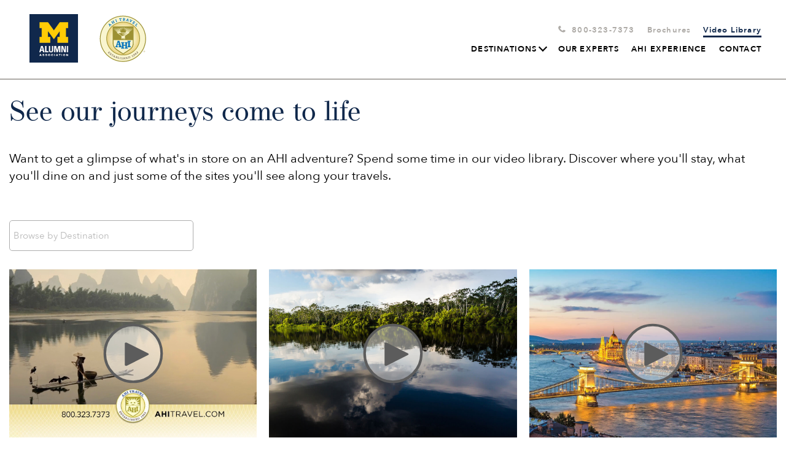

--- FILE ---
content_type: text/html; charset=utf-8
request_url: https://umich.ahitravel.com/videos
body_size: 82796
content:
<!DOCTYPE html><html lang="en"><head><meta name="viewport" content="width=device-width"/><meta charSet="utf-8"/><link rel="stylesheet" href="https://use.typekit.net/mdd1zly.css"/><script>(function(w,d,s,l,i){w[l]=w[l]||[];w[l].push({'gtm.start':
new Date().getTime(),event:'gtm.js'});var f=d.getElementsByTagName(s)[0],
j=d.createElement(s),dl=l!='dataLayer'?'&l='+l:'';j.async=true;j.src=
'https://www.googletagmanager.com/gtm.js?id='+i+dl;f.parentNode.insertBefore(j,f);
})(window,document,'script','dataLayer','GTM-N36LGX6');</script><title>AHI Videos Library</title><meta name="description" content="Want to get a glimpse of what&#x27;s in store on an AHI adventure? Spend some time in our video library. Discover where you&#x27;ll stay, what you&#x27;ll dine on and just some of the sites you&#x27;ll see along your travels."/><meta name="next-head-count" content="6"/><link rel="preload" href="/_next/static/css/541a91a5.d8c4bbf3.chunk.css" as="style"/><link rel="stylesheet" href="/_next/static/css/541a91a5.d8c4bbf3.chunk.css" data-n-g=""/><link rel="preload" href="/_next/static/css/styles.52fd54ce.chunk.css" as="style"/><link rel="stylesheet" href="/_next/static/css/styles.52fd54ce.chunk.css" data-n-g=""/><noscript data-n-css=""></noscript><link rel="preload" href="/_next/static/chunks/main-0397c900c0b49795cf00.js" as="script"/><link rel="preload" href="/_next/static/chunks/webpack-0706fcca1fcfd7559a51.js" as="script"/><link rel="preload" href="/_next/static/chunks/framework.d53afcd8ced55c51fc0d.js" as="script"/><link rel="preload" href="/_next/static/chunks/541a91a5.7b37a38a8911fc5fb44b.js" as="script"/><link rel="preload" href="/_next/static/chunks/commons.c2c1c1cec350cdff1b31.js" as="script"/><link rel="preload" href="/_next/static/chunks/12c36fe156504d549167b191803b7a0ac962763e.b7076eb01954d511a7f4.js" as="script"/><link rel="preload" href="/_next/static/chunks/styles.8b8753dece1658dc409f.js" as="script"/><link rel="preload" href="/_next/static/chunks/pages/_app-cc657bb8592cc84d8ed0.js" as="script"/><link rel="preload" href="/_next/static/chunks/92be26cda64956a60369084a017f590a93489000.87be5715508e61f7c6a9.js" as="script"/><link rel="preload" href="/_next/static/chunks/pages/videos-1d1a3a10a5f00b98f64c.js" as="script"/></head><body><noscript><iframe src="https://www.googletagmanager.com/ns.html?id=GTM-N36LGX6"
height="0" width="0" style="display:none;visibility:hidden"></iframe></noscript><div id="__next"><div><div> <nav class="other-nav"><a href="/" target="_blank"><img class="school__logo__nav__square" src="https://schoollogo.s3.amazonaws.com/Logo_SQUARE_UMICH.jpg" alt="school-logo"/></a><a href="/"><img src="https://ahiremote.s3.amazonaws.com/AHI_LOGO.svg" alt="logo" class="ahi__logo__school__nav__square"/></a><ul class="second-nav"><li><div class="phone-group"><img class="phone-icon dark-icon" src="/img/Dark_Phone.svg" alt=""/><img class="phone-icon light-icon" src="/img/Light_Phone.svg" alt=""/><a class="nav__phone">800-323-7373</a></div></li><li><a id="brochures" href="/brochures">Brochures</a></li><li><a id="videos" href="/videos">Video Library</a></li></ul><ul><li><a id="destinations" href="/destinations">Destinations<i class="arrow"></i></a><div class="hover-nav"><div class="school-nav-inner"><div class="regions-nav"><ul class="school-regions-list" id="regionsList"><p>Our destination experts are busy putting together an extraordinary itinerary. We invite you to check back again soon!</p></ul></div><div class="speech-bubble-ds__arrow"></div></div></div></li><li><a id="our-experts" href="/our-experts">Our Experts</a></li><li><a id="ahiexperience" href="/ahi-experience">AHI Experience</a></li><li><a id="contact_link" href="/contact">Contact</a></li></ul></nav><style>
  .other-nav li a:hover {
    color: #10284B !important;
    border-color: #10284B !important;
  }

  .checkbox-label input:checked ~ .checkbox-custom {
    border-color: #10284B !important;
  }

  .school-checkbox-label input:checked ~ .checkbox-custom {
    border-color: #FFFFFF !important;
  }

  .checkbox-label .checkbox-custom::after {
    border-color: #10284B !important;
  }

  .school-checkbox-label .checkbox-custom::after {
    border-color: #10284B !important;
  }


  #cell:nth-of-type(even) {
    background-color: white !important;
  }


  .checkbox-label.light-grey input:checked ~ .checkbox-custom{
    border-color: #EEEFF0 !important;
  }

  .checkbox-label .checkbox-custom.light-grey::after {
    border-color: #EEEFF0 !important;
  }





  .school-txt-primary {
    color: #FFFFFF !important;
  }

  .school-txt-secondary {
    color: #000000 !important;
  }

  .school-txt-color {
    color: #10284B !important;
  }

  .school-bg-primary {
    background-color: #10284B !important;
  }

  .school-bg-secondary {
    background-color: #EEEFF0 !important;
  }

  .school-bg-alt {
    background-color: #FFFFFF !important;
  }

  .school-bg-primary:before {
    background-color: #10284B !important;
  }

  .school-bg-secondary {
    background-color: #EEEFF0 !important;
  }

  .school-txt-three {
    color: #10284B !important;
    border-bottom: solid #10284B !important;
  }

  .school-border-primary {
    border-top: 1px solid #FFFFFF !important;
  }




  .wysiwyg-container.full-itin h2 {
    color: #10284B !important;
  }
  .wysiwyg-container.full-itin h3 {
    color: #10284B !important;
  }




  .btn-filter.true {
    background-color: #10284B !important;
  }



  .new__circle {
    background-color: #10284B !important;
  }



  .carousel-a .control,
  .carousel-b .control,
  .carousel-c .control,
  .carousel-d .control,
  .carousel-g .control {
    background-color: #10284B !important;
  }

  .carousel-c .control{
    background-image: #10284B !important;
  }

  .carousel-a .control:hover, 
  .carousel-b .control:hover, 
  .carousel-c .control:hover, 
  .carousel-d .control:hover {
    background-color: #10284B !important;
  }

  .carousel-a .dots .dot,
  .carousel-b .dots .dot,
  .carousel-c .dots .dot,
  .carousel-d .dots .dot {
    background-color: grey !important;
    border: none;
  }

  .carousel-a .dots .dot.current,
  .carousel-b .dots .dot.current,
  .carousel-c .dots .dot.current,
  .carousel-d .dots .dot.current {
    background-color: #000000 !important;
    border: none;
  }




  .school-btn-primary {
    background-color: #10284B !important;
    color: #FFFFFF !important;
    border-color: #10284B !important;
  }

  .school-btn-primary:hover {
    background-color: transparent !important;
    color: #10284B !important;
    border-color: #10284B !important;
  }
  
  .school-btn-secondary {
    background-color: transparent !important;
    color: #FFFFFF !important;
    border-color: #FFFFFF !important;
  }

  .school-btn-secondary:hover {
    color: #10284B !important;
    background-color: #FFFFFF !important;
  }
  
  .school-btn-secondary.school-alt-btn {
    background-color: transparent !important;
    color: #10284B !important;
    border-color: #10284B !important;
  }

  .school-btn-secondary.school-alt-btn:hover {
    background-color: #10284B !important;
    color: #FFFFFF !important;
    border-color: #10284B !important;
  }

  
  .school-btn-third {
    background-color: #FFFFFF !important;
    color: #10284B !important;
    border-color: #FFFFFF !important;
  }

  .school-btn-third:hover {
    background-color: transparent !important;
    color: #FFFFFF!important;
    border-color: #FFFFFF !important;
  }





  

  .timeline:before {
    background-color: #10284B !important;
  }

  .events:before {
    background-color: #FFFFFF !important;
  }
  
  .node {
    background-color: #10284B !important;
  }

  #chevron:before {
    color: #10284B !important;
  }

  #chevron:after {
    color: #10284B !important;
  }




  footer {
    background-color: #10284B !important;
  }

  footer .link-block .col-header,
  footer .print-block,
  div.link-block {
    color: #FFFFFF !important;
  }

  .whyahi-block .sequence .points:after {
    border-color: #10284B !important;
  }

  </style><div class="container body-margin"><div class="header-container"><div class="header"><h2 class="brown-text school-txt-color">See our journeys come to life</h2><p>Want to get a glimpse of what&#x27;s in store on an AHI adventure? Spend some time in our video library. Discover where you&#x27;ll stay, what you&#x27;ll dine on and just some of the sites you&#x27;ll see along your travels.</p></div></div><div class="search-bar-container"><input type="text" value="" placeholder="Browse by Destination" title="Browse by destination"/></div></div><div><div class="container video-container"><div class="modal display-none"><section class="itin-vid-modal-bg"><div class="vid-modal"><iframe width="800" height="450" src="" frameBorder="0" allow="accelerometer; autoplay; encrypted-media; gyroscope; picture-in-picture" allowfullscreen=""></iframe><img class="vid__modal__close" src="/img/Light_Close.svg" tabindex="0"/></div></section></div></div><div class="container status-container">Sorry, no videos match your search...</div></div><div class="signup-container school-bg-secondary"><div class="signup-text"><h2 class="school-txt-secondary">Are you a travel insider yet?</h2><p class="school-txt-secondary">Gain exclusive access to a vast array of saving opportunities, priority service, monthly updates and so much more!</p><a class="btn school-btn-primary" href="/travel-insider">Sign Up Today</a></div><img alt="Traveler meeting with locals" src="https://ahiremote.s3.amazonaws.com/Travel-inside_9-min.jpg"/></div><footer class="school-bg-primary "><style>
  .other-nav li a:hover {
    color: #10284B !important;
    border-color: #10284B !important;
  }

  .checkbox-label input:checked ~ .checkbox-custom {
    border-color: #10284B !important;
  }

  .school-checkbox-label input:checked ~ .checkbox-custom {
    border-color: #FFFFFF !important;
  }

  .checkbox-label .checkbox-custom::after {
    border-color: #10284B !important;
  }

  .school-checkbox-label .checkbox-custom::after {
    border-color: #10284B !important;
  }


  #cell:nth-of-type(even) {
    background-color: white !important;
  }


  .checkbox-label.light-grey input:checked ~ .checkbox-custom{
    border-color: #EEEFF0 !important;
  }

  .checkbox-label .checkbox-custom.light-grey::after {
    border-color: #EEEFF0 !important;
  }





  .school-txt-primary {
    color: #FFFFFF !important;
  }

  .school-txt-secondary {
    color: #000000 !important;
  }

  .school-txt-color {
    color: #10284B !important;
  }

  .school-bg-primary {
    background-color: #10284B !important;
  }

  .school-bg-secondary {
    background-color: #EEEFF0 !important;
  }

  .school-bg-alt {
    background-color: #FFFFFF !important;
  }

  .school-bg-primary:before {
    background-color: #10284B !important;
  }

  .school-bg-secondary {
    background-color: #EEEFF0 !important;
  }

  .school-txt-three {
    color: #10284B !important;
    border-bottom: solid #10284B !important;
  }

  .school-border-primary {
    border-top: 1px solid #FFFFFF !important;
  }




  .wysiwyg-container.full-itin h2 {
    color: #10284B !important;
  }
  .wysiwyg-container.full-itin h3 {
    color: #10284B !important;
  }




  .btn-filter.true {
    background-color: #10284B !important;
  }



  .new__circle {
    background-color: #10284B !important;
  }



  .carousel-a .control,
  .carousel-b .control,
  .carousel-c .control,
  .carousel-d .control,
  .carousel-g .control {
    background-color: #10284B !important;
  }

  .carousel-c .control{
    background-image: #10284B !important;
  }

  .carousel-a .control:hover, 
  .carousel-b .control:hover, 
  .carousel-c .control:hover, 
  .carousel-d .control:hover {
    background-color: #10284B !important;
  }

  .carousel-a .dots .dot,
  .carousel-b .dots .dot,
  .carousel-c .dots .dot,
  .carousel-d .dots .dot {
    background-color: grey !important;
    border: none;
  }

  .carousel-a .dots .dot.current,
  .carousel-b .dots .dot.current,
  .carousel-c .dots .dot.current,
  .carousel-d .dots .dot.current {
    background-color: #000000 !important;
    border: none;
  }




  .school-btn-primary {
    background-color: #10284B !important;
    color: #FFFFFF !important;
    border-color: #10284B !important;
  }

  .school-btn-primary:hover {
    background-color: transparent !important;
    color: #10284B !important;
    border-color: #10284B !important;
  }
  
  .school-btn-secondary {
    background-color: transparent !important;
    color: #FFFFFF !important;
    border-color: #FFFFFF !important;
  }

  .school-btn-secondary:hover {
    color: #10284B !important;
    background-color: #FFFFFF !important;
  }
  
  .school-btn-secondary.school-alt-btn {
    background-color: transparent !important;
    color: #10284B !important;
    border-color: #10284B !important;
  }

  .school-btn-secondary.school-alt-btn:hover {
    background-color: #10284B !important;
    color: #FFFFFF !important;
    border-color: #10284B !important;
  }

  
  .school-btn-third {
    background-color: #FFFFFF !important;
    color: #10284B !important;
    border-color: #FFFFFF !important;
  }

  .school-btn-third:hover {
    background-color: transparent !important;
    color: #FFFFFF!important;
    border-color: #FFFFFF !important;
  }





  

  .timeline:before {
    background-color: #10284B !important;
  }

  .events:before {
    background-color: #FFFFFF !important;
  }
  
  .node {
    background-color: #10284B !important;
  }

  #chevron:before {
    color: #10284B !important;
  }

  #chevron:after {
    color: #10284B !important;
  }




  footer {
    background-color: #10284B !important;
  }

  footer .link-block .col-header,
  footer .print-block,
  div.link-block {
    color: #FFFFFF !important;
  }

  .whyahi-block .sequence .points:after {
    border-color: #10284B !important;
  }

  </style><div class="logo-block school-bg-primary"><a id="footerAhiLogo" tabindex="0" href="/"><img src="https://ahiremote.s3.amazonaws.com/AHI_LOGO.svg" alt="logo" class="logo-footer"/></a></div><div class="link-block"><div><div class="col-header">Have Questions?</div><a href="/contact">Contact Us</a><a href="/faqs">FAQ</a></div><div class="col-header">Become an Insider<a href="/travel-insider"><button class="btn school-btn-primary btn brown school-btn-secondary">JOIN</button></a></div></div><div class="print-block school-border-primary "><div><div><span>CA Seller of Travel Reg. No. 2028271-20.</span><span>FL Seller of Travel Reg. No. ST-33300.</span><span>IA Seller of Travel Reg. No. 520.</span></div><div><span>OH Seller of Travel Reg. No. 8889139.</span><span>WA Seller of Travel Reg. No. 601-820-781.</span><span>PARTICIPATING AIRLINES-all IATA and ARC Member Carriers.</span></div></div><div><img alt="United States Tour Operators Association member" src="/img/USTOA_AHI.png"/><span><a href="/privacy-policy">Privacy Policy</a></span><span>© <!-- -->2026<!-- --> AHI International Corp.</span></div></div></footer></div></div></div><script id="__NEXT_DATA__" type="application/json">{"props":{"isServer":true,"initialState":{"admin":{"experts":[],"list":[],"media":[],"schools":[],"trips":[],"accommodations":[],"itineraries":[],"target":{},"accomtarget":{},"itintarget":{},"extentarget":{},"ApiUsers":{}},"cms":{"blocks":{"videoModal":{"id":68201,"alias":"videoModal","content":"","instructions":null,"media":false,"name":"Video Modal","tag":"input","createdAt":"2020-09-02T19:56:21.603Z","updatedAt":"2024-07-02T00:34:41.992Z","PageId":4889,"List":{"list":[{"id":"1","trip":"Journeys of a Lifetime","thumbnail":"VideoLibrary_JourneysOfALifetime.jpg","playButton":"PlayButton.png","source":"//www.youtube.com/embed/KZdRD04Bd7I?rel=0\u0026vq=large\u0026autoplay=0"}],"id":11760,"alias":null,"keys":["id","trip","thumbnail","playButton","source"],"limit":0,"media":["thumbnail","playButton"],"createdAt":"2020-09-02T19:56:22.366Z","updatedAt":"2024-07-02T00:34:42.007Z","BlockId":68201}},"signupHero":{"id":68204,"alias":"signupHero","content":"Travel-inside_9-min.jpg","instructions":null,"media":true,"name":"Signup Hero Image","tag":"input","createdAt":"2020-09-02T19:56:21.604Z","updatedAt":"2024-07-02T00:34:41.992Z","PageId":4889,"List":null},"signupSubheader":{"id":68203,"alias":"signupSubheader","content":"Gain exclusive access to a vast array of saving opportunities, priority service, monthly updates and so much more!","instructions":null,"media":false,"name":"Signup Subheader","tag":"input","createdAt":"2020-09-02T19:56:21.603Z","updatedAt":"2024-07-02T00:34:41.992Z","PageId":4889,"List":null},"signupHeader":{"id":68202,"alias":"signupHeader","content":"Are you a travel insider yet?","instructions":null,"media":false,"name":"Signup Header","tag":"input","createdAt":"2020-09-02T19:56:21.603Z","updatedAt":"2024-07-02T00:34:41.992Z","PageId":4889,"List":null},"videosHeader":{"id":68199,"alias":"videosHeader","content":"See our journeys come to life","instructions":null,"media":false,"name":"Videos Header","tag":"input","createdAt":"2020-09-02T19:56:21.600Z","updatedAt":"2024-07-02T00:34:41.992Z","PageId":4889,"List":null},"videosSubheader":{"id":68200,"alias":"videosSubheader","content":"Want to get a glimpse of what's in store on an AHI adventure? Spend some time in our video library. Discover where you'll stay, what you'll dine on and just some of the sites you'll see along your travels.","instructions":null,"media":false,"name":"Videos Subheader","tag":"input","createdAt":"2020-09-02T19:56:21.602Z","updatedAt":"2024-07-02T00:34:41.992Z","PageId":4889,"List":null}},"title":"Videos","staffPicks":{"image":"","button":"","heading":"","description":"","link":""},"faqs":{},"name":"Videos"},"global":{"device":null,"query":null,"school":{"testimonial":[{"quote":"\"The trip was well planned and executed with an excellent manager, guides, and Alumni Association personnel.\"","byline":"- Imperial Russia"},{"quote":"\"Well planned, well-executed, interesting guides and speakers, nice hotels, helpful people.\"","byline":"- Imperial Russia"},{"quote":"\"Trip was very well planned and organized from beginning to end. All connected with the trip were both professional, personable, and knew exactly what they were doing.\"","byline":"- Greece"},{"quote":"\"Very well organized, wonderful accommodations and food. Mia, our main guide, was beyond amazing.\"","byline":"- Greece"},{"quote":"\"So well organized, loved the places we stayed, and loved the itinerary. Loved the staff and the other travelers.\"","byline":"- Greece"},{"quote":"\"Excellent attention to every detail by AHI staff. Engaging, friendly, professional, and informed AHI staff. Top-notch food and beverages onboard the ship. Local guides at each stop were fantastic.\"","byline":"- Danube River Cruise"},{"quote":"\"Well organized, great support from everyone, very professional, very interesting overall, well-planned and well-executed. Splendid experience on the Amadeus as well, well managed. Thank you all for a great journey.\"","byline":"- Danube River Cruise"}],"photoGallery":[{"image":"UMICH_Photo_Gallery1_362x309.jpg"},{"image":"UMICH_Photo_Gallery2_362x309.jpg"},{"image":"UMICH_Photo_Gallery3_362x309.jpg"}],"id":95,"email":null,"colorPrimary":"#10284B","textColorPrimary":"#FFFFFF","colorSecondary":"#EEEFF0","textColorSecondary":"#000000","classTitle":null,"currency":"USD","defaultGate":"ORD","disclaimer":"ASSOCIATION'S DISCLAIMER-The Association is not the Tour Operator. Travelers, whether alumni or not, must be members if occupying their own room. The Association is not responsible for changes of flight times, fare changes, dishonor of airline, hotel or car-rental reservations, delays, losses, injuries, inconveniences, cessation of operations, airline or tour operator bankruptcies, acts of God, or any other event beyond our control. The Association acts only as an independent contractor and not as a principal, agent or joint venture for the airline, hotel, car-rental company, cruise line and/or tour operator named in brochure. As a result, the Association is not responsible for their acts or omissions. The Association acts only as agent for the participants with respect to travel services, and it shall not be responsible for changes of flight times, fare changes, dishonor of airline, hotel or other reservations, injury, damage, loss of baggage, accidents or for the acts or defaults of any person or entity engaged in conveying participants or in carrying out other arrangements of the tour. Further, the Association shall not be responsible for losses or additional expenses of the participant due to sickness, weather, strike, civil unrest, acts of terrorism, quarantine, acts of God, or other causes beyond its control. The Association shall not be responsible for alteration in the itinerary as deemed necessary for carrying out the tour and the right is reserved to substitute hotels of similar quality. The right is further reserved to cancel the tour prior to departure, in which case the entire payment may be refunded without further obligation on its part. The right is also reserved to decline to accept or to retain any person as a member of the tour should such person's health, actions or general deportment impede the operation of the tour or the rights or welfare of the other participants. No refund will be made for the unused portion of any tour. Applicants for participation on this tour accept in full all of the conditions set forth above.","displayAffiliate":true,"displayAhiTrips":true,"displayNewsletter":false,"greeting":"Alumni and Friends","membershipClause":"\u003cBR/\u003e","nameLong":"Alumni Association of the University of Michigan","nameMedium":"Michigan","nameShort":"UMICH","responsibility":"PRICING - All prices quoted are in USD, per person, based on double occupancy and do not include air transportation costs (unless otherwise stated) and are subject to change without notice.\u003cBR/\u003e\u003cBR/\u003eAUTHORITY TO USE IMAGES AND AUDIO RECORDINGS-On occasion, AHI Travel obtains, from its staff, or from trip participants, photographic or video images of passengers and trip activities. By participating in this travel program, you authorize AHI Travel, without providing compensation to you, or obtaining additional approvals from you, to include photographic and video recordings of you, as well as voice recordings included with any videos, in AHI Travel's sales, marketing, advertising, publicity and/or training activities.\u003cBR/\u003e\u003cBR/\u003eRESPONSIBILITY-AHI Travel and the Alumni Association of the University of Michigan do not own or operate any entity which provides goods or services for this program, and act only as agents for the independent suppliers of travel conveyance, transport, accommodations or other services. All such persons or entities are independent contractors. As a result, AHI Travel and the Sponsoring Association are not liable for any negligence or willful act of any such person or entity or any third person. In addition and without limitation, AHI Travel and the Sponsoring Association are not responsible for any delays, delayed departure or arrival, missed carrier connections, loss, death, damage or injury to person or property or accident, mechanical defect, failure or negligence of any nature howsoever caused in connection with any accommodations, transportation or other services or for any substitution of hotels or of common carrier equipment, with or without notice, or for any additional expenses occasioned thereby. Dates, Program Details and Tour costs, although given in good faith and BASED ON TARIFFS, EXCHANGE Rates and other information CURRENT AT THE TIME OF PRINTING, ARE SUBJECT TO CHANGE AT OR BEFORE THE TIME OF DEPARTURE. No revisions of the printed itinerary or its included features are anticipated; however, the right is reserved to make any changes, with or without notice, that might become necessary, with the mutual understanding that any additional expenses will be paid by the individual passenger. In no event shall any party to this contract be liable for incidental or consequential damages. In the event of an act of God, war (whether declared or undeclared), terrorism, accident, natural disaster, outbreak of communicable disease, or other event or circumstance beyond its control that results in the cancellation of all or a portion of a travel program, AHI Travel reserves the right to issue a travel credit to the passenger in lieu of a money-back refund, applicable to a future AHI Travel program. Baggage and personal effects are the sole responsibility of the owners at all times. If the entire program is cancelled for any reason, participants shall have no claim other than for a full refund. By forwarding the deposit, the passenger certifies that he/she has no physical, mental or other condition of disability that would create a hazard for himself/herself or other passengers and accepts the terms of this contract set out herein and in more specific pre-departure passenger information. The airlines and other transportation companies concerned are not to be held responsible for any act, omission, or event, during the time passengers are not on board their conveyances. The passage contract in use, when issued, shall constitute the sole contract between the company(ies) and the passenger and/or purchaser of this trip.","specialPriceName":"Special U-M Price","travelInsider":true,"url":"umalumni.com/travel","urlPrefix":"UMICH","showAbout":true,"showMission":true,"showExperts":true,"showGallery":true,"showVideos":true,"showAhi":true,"showTestimonials":true,"showChat":false,"phoneFax":null,"phoneNormal":"800-323-7373","president":"Rachele Conley-Neu","presTitle":"Senior Travel Program Manager","letterTitle":"A note from Michigan","letterSalutation":"Dear University of Michigan Alumni Travelers,","letterSignatory":"[object Object]","letterInfo":"The people, history, art, architecture, food, wine and culture come to life on our comprehensive and meticulously researched and planned programs. Each trip is designed to delight the mind and the senses as you discover the must-see icons and experience behind-the-scenes connections not available to the individual traveler. It's as if you are visiting a local family who is intent on providing you with the very best experiences their destination offers.\u003cBR/\u003e\u003cBR/\u003eLocal experts and knowledgeable guides will bring the destination to life. A highly experienced Travel Director will attend to every detail. And, best of all, you will travel in a small group amid the camaraderie of other curious travelers.\u003cBR/\u003e\u003cBR/\u003eOur expertly planned itineraries balance the benefits of group travel, allowing you to fully experience the destination on included excursions, with leisure time to pursue your interests. Many of our programs include Personalize Your Journey opportunities that allow you to customize your experience with included excursions, plus a selection of elective activities and extensions that allow you to follow your passions.\u003cBR/\u003e\u003cBR/\u003eFor over 60 years, AHI Travel has been a leader in the creation and operation of exclusive and unique travel programs specifically designed for our sophisticated affinity travelers from world-class educational institutions. Our travel programs reflect the high educational and cultural standards of our sponsoring organizations.\u003cBR/\u003e\u003cBR/\u003eI invite you to travel with us and discover the world and all its wonders - often times in ways not open to the individual traveler. With our many inclusions, you will not find a better travel value. Join us on one of our journeys and discover for yourself the special care and exceptional service that are the hallmark of our travel programs. Don't miss this chance to write a new chapter in the great book of life!","logoUrl":"https://schoollogo.s3.amazonaws.com/logo_UMICH.png","heroImage":"UMICH_Header_Image_1476x764.jpg","weAreText":null,"presPhoto":null,"signature":"UMICH_sg1_Signature_Image.png","signature2":null,"missionText":null,"expertsText":null,"vidThumb":null,"vidUrl":null,"whoIsAhiText":null,"whoIsAhiImage":null,"linkedUrl":null,"contacts":[{"line1":"Rachele Conley-Neu","line2":"Senior Travel Program Manager","line3":"Alumni Association of the University of Michigan"}],"createdAt":"2020-08-25T16:53:30.416Z","updatedAt":"2026-01-21T01:00:05.250Z","logo":false},"user":null,"baseurl":"","schoolExperts":[],"guides":[],"lecturers":[],"directors":[],"travelTypes":[],"siteIndex":0,"schoolLogo":"https://schoollogo.s3.amazonaws.com/Logo_SQUARE_UMICH.jpg","filterType":"","filter":{"region":"","country":""},"filterRegion":"","ahiRegions":[],"allPrograms":false},"program":{"destination":null,"programs":[{"faq":[],"heroSlider":[],"baseurl":"https://ahiremote.s3.amazonaws.com/","travelDirector":[{"location":["Mid-South America"],"id":46,"avatar":"EXPERT_Cabieses_A_360x308.jpg","bio":"\u003cp\u003eEducated at the highly regarded Escuela Nacional de Turismo, Peruvian native Alejandra Cabieses has more than two decades of experience in the tour industry. Early in her career, she spent several years teaching art history, geography and Peruvian history. Alejandra has been welcoming travelers and lecturing since 1986 and is fluent Spanish and English. She is widely respected for her expertise and has led groups from countries such as the United States, England and Korea. From 2003-2004, Alejandra was president of the Tour Guide Association in Lima. \u0026nbsp;In her free time, she enjoys cooking, spending time with her husband and two children, and traveling to Europe, Central America and the United States.\u003c/p\u003e","fullName":"Alejandra Cabieses","specifier":null,"expertType":"Travel Director","title":"Travel Director","createdAt":"2020-09-21T14:42:43.050Z","updatedAt":"2020-12-01T20:14:20.566Z","SchoolId":1},{"location":["Mid-South America"],"id":47,"avatar":"EXPERT_Bettochi_A_360x308.jpg","bio":"\u003cp\u003eAmalia Alayza Bettocchi was born in Lima and raised in the central highlands of Peru. She returned to Lima to study at Villa Maria High School. Although she planned on becoming a dancer, she found a new calling as a guide with Peru’s National Tourist Bureau. Amalia has been a lecturer, guide and travel director for groups throughout Peru. Her favorite subject is pre-Inca art, crafts and folklore. Amalia studied and taught at San Marcos University. She loves her country, its history, geography and traditions and is excited to share her knowledge with you.\u003c/p\u003e","fullName":"Amalia Alayza Bettochi","specifier":"Travel Director","expertType":"Travel Director","title":"Travel Director","createdAt":"2020-09-21T16:19:51.423Z","updatedAt":"2021-02-19T22:21:57.964Z","SchoolId":1}],"expertGuide":[{"location":["Mid-South America"],"id":244,"avatar":"EXPERT_Mendavil_C_360x308.jpg","bio":"\u003cp\u003eBorn in Quillabamba, a city in southern Peru, Carlos Mendívil attended the San Antonio Abad National University of Cusco, where he received a degree in Tourism. For the last 12 years he has been working as an Official Tourism Guide with a specialization in archaeological and comparative tourism. When he isn’t busy guiding tour groups, he enjoys reading, swimming, and planting succulents.\u003c/p\u003e","fullName":"Carlos Mendívil","specifier":null,"expertType":"Expert Guide","title":"Expert Guide","createdAt":"2020-11-30T20:49:12.030Z","updatedAt":"2020-11-30T20:56:38.515Z","SchoolId":1}],"lecturer":[{"location":["Mid-South America"],"id":252,"avatar":"EXPERT_Cabieses_A_360x308.jpg","bio":"\u003cp\u003eEducated at the highly regarded Escuela Nacional de Turismo, Peruvian native Alejandra Cabieses has more than two decades of experience in the tour industry. Early in her career, she spent several years teaching art history, geography and Peruvian history. Alejandra has been welcoming travelers and lecturing since 1986 and is fluent Spanish and English. She is widely respected for her expertise and has led groups from countries such as the United States, England and Korea. From 2003-2004, Alejandra was president of the Tour Guide Association in Lima. \u0026nbsp;In her free time, she enjoys cooking, spending time with her husband and two children, and traveling to Europe, Central America and the United States.\u003c/p\u003e","fullName":"Alejandra Cabieses","specifier":"Lecturer","expertType":"Lecturer","title":"Lecturer","createdAt":"2020-12-01T20:14:24.130Z","updatedAt":"2020-12-01T20:16:44.615Z","SchoolId":1},{"location":["Mid-South America"],"id":248,"avatar":"EXPERT_Bettochi_A_360x308.jpg","bio":"\u003cp\u003eAmalia Alayza Bettocchi was born in Lima and raised in the central highlands of Peru. She returned to Lima to study at Villa Maria High School. Although she planned on becoming a dancer, she found a new calling as a guide with Peru’s National Tourist Bureau. Amalia has been a lecturer, guide and travel director for groups throughout Peru. Her favorite subject is pre-Inca art, crafts and folklore. Amalia studied and taught at San Marcos University. She loves her country, its history, geography and traditions and is excited to share her knowledge with you.\u003c/p\u003e","fullName":"Amalia Alayza Bettochi","specifier":"Lecturer","expertType":"Lecturer","title":"Lecturer","createdAt":"2020-12-01T15:29:00.158Z","updatedAt":"2021-02-19T22:24:06.629Z","SchoolId":1}],"country":[{"country":"Peru"}],"id":"1961A","active":true,"activeTravel":true,"airTransportation":"CONDUCT ON TOUR AND AUTHORITY OF TRAVEL DIRECTORS-You agree that your ability to participate in the tour, and your physical or mental condition and fitness for travel, may be determined by the Travel Director. AHI Travel, along with our Travel Directors, reserves the right to remove you from a tour if you are behaving in an inappropriate manner. This includes, but is not limited to, using abusive, threatening, or offensive language towards others, harassment, possession of illegal substances/items, or any other illegal or offensive conduct.\u003cBR/\u003e\u003cBR/\u003eSPECIAL REQUIREMENTS-Any special requirements must be disclosed in writing to AHI Travel at the time of booking. AHI Travel will use reasonable efforts to accommodate special requirements or requests, but this is not always possible given the nature of the destinations visited and availability of options outside of a planned itinerary. Certain activities may be inaccessible to you if your mobility is limited in any way. All food allergies and dietary restrictions must be disclosed to AHI Travel at the time of booking but AHI Travel cannot guarantee that dietary needs or restrictions can be accommodated. AHI Travel is not obligated to make accommodations for such special requests or requirements and is not liable for any failure to accommodate or fulfill such requests.\u003cBR/\u003e\u003cBR/\u003eTRAVEL DOCUMENTS-It is your responsibility to obtain and to have in your possession all the required documentation and identification required for entry, departure and travel to each country or region. This includes a valid passport and all travel documents required by the relevant governmental authorities including all visas, permits and certificates (including but not limited to vaccination or medical certificates) and insurance policies. You must have a passport that is valid 6 months after the last date of travel with AHI Travel as set out on your itinerary. You accept full responsibility for obtaining all such documents, visas and permits prior to the start of the tour, and you are solely responsible for the full amount of costs incurred as a result of missing or defective documentation, and AHI Travel shall have no liability in respect thereof.","baggage":"FORCE MAJEURE-AHI Travel will not be liable in any way for any loss or damages, including without limitation any death, bodily injury (including emotional distress or injury), illness, damage, delay or other loss or detriment to person or property, or financial costs or expenses, directly or indirectly, to the extent caused by Act of God, war or war-like operations, mechanical breakdowns, terrorist activities or threat thereof, civil commotions, labor difficulties, interference by authorities, or political disturbance, howsoever and wheresoever any of the same may arise or be caused, riot, insurrection and government restraint, fire, extreme weather, significant risks to human health such as the outbreak of serious disease including any mutation or variation of, and the ongoing effects of, COVID-19 or SARs-COV2, or any other pandemic or epidemic, or any other cause whatsoever beyond the reasonable control of AHI Travel or the Third Party Supplier of services, whether or not foreseeable, which would make it dangerous or not viable for a tour to commence or continue, any and all of which, individually and collectively, constitute \"Force Majeure\".\u003cBR/\u003e\u003cBR/\u003ePRIVACY-AHI Travel must collect your personal information to deliver the tour and any products or services booked. AHI Travel collects, uses and discloses only that information reasonably required to enable AHI Travel and its Third Party Suppliers to provide the particular tour, products and/or services that you have requested. You waive any claim against AHI Travel and its Third Party Suppliers based on or related to such disclosure of your personal information.\u003cBR/\u003e\u003cBR/\u003eAIR TRANSPORTATION-The price of air transportation offered by AHI Travel is based on Advance Purchase Excursion fares. After tickets are issued, penalties up to 100% of the ticket price may be levied. If connecting flights are requested, special promotional fares may be used, in which case penalties of as much as 100% may be assessed by the airlines if reservations are changed or canceled after ticketing. After departure, if the reservations are changed, you will be charged the higher, all year Economy class fare. VARIATIONS TO THE GROUP ITINERARY MUST BE REQUESTED NO LATER THAN 60 DAYS PRIOR TO DEPARTURE. Passengers who choose to make their own airline reservations independently will be wholly responsible for arrival and departure transfers, and any airline fees or penalties incurred as a result of program cancellation and/or change in travel dates, or airline schedule(s), and AHI Travel shall have no liability in respect thereof.\u003cBR/\u003e\u003cBR/\u003eBAGGAGE-Baggage restrictions vary according to the airline policy and the class of service flown. Details will be provided with your pre-departure information. Baggage allowances are subject to change by the carrier without notice. Excess baggage charges for additional or oversized/overweight pieces are expensive and not included in your trip price; plan your wardrobe accordingly. Transport of baggage and personal effects is at the owner's risk throughout the travel program, and AHI Travel shall have no liability in respect thereof.\u003cBR/\u003e\u003cBR/\u003eAPPLICABLE LAW-You agree that any and all legal claims, actions and proceedings against AHI Travel under, in connection with, resulting from or incident to your participation in an AHI Travel program may only be brought, tried and resolved in the applicable federal or state courts having jurisdiction in the State of Illinois. You further agree that all such claims, actions and proceedings shall be governed by and decided in accordance with the internal laws of the State of Illinois, without regard to its conflicts of laws rules. In the event that any one or more of these Terms \u0026 Conditions is held invalid, illegal or unenforceable, such provision or provisions shall be severed and the remaining Terms \u0026 Conditions shall remain binding and effective.\u003cBR/\u003e\u003cBR/\u003eAS A CONDITION OF AND BY ACCEPTANCE OF YOUR RESERVATION, YOU AGREE AS FOLLOWS: You have read, you understand, and you agree to these Terms \u0026 Conditions in respect of your participation in an AHI Travel program. You recognize and accept any risk associated with the travel program and the conditions, including the Cancellation policy, set forth herein. You acknowledge that there are many risks and uncertainties inherent in any travel, including, but not limited to weather, flooding, high/low water levels, acts or omissions of foreign governments, terrorism, war or insurrection, theft, illness, widespread communicable disease outbreak (e.g., COVID-19, SARS, etc.) or other public health emergency event, whether or not declared by local, State or Federal government order to be an epidemic, pandemic, public emergency or similar, quarantines, bites from or attacks by animals, insects, or pests, and damage to person or property due to the negligent acts or omissions of tour staff or others. AHI Travel makes no warranties and representations in respect of the travel program and related services, other than those expressly set forth in these Terms \u0026 Conditions, whether implied by operation of law or otherwise, all of which are disclaimed. In consideration of, and as part payment for, the right to participate in the travel program, you hereby agree that AHI Travel shall not be liable in any way for any loss or damages, including any incidental or consequential loss, directly or indirectly, arising from the AHI travel program and related services, and you hereby agree to release and hold harmless, and covenant not to sue AHI Travel, its officers, employees, representatives and agents, the sponsoring association and its affiliates, officers, employees, representatives and agents, and Third Party Suppliers from all liability, including, without limitation, in respect of personal injury, death, property damage or any other loss suffered by any person in connection with the travel program and related services, even if caused by the negligent actions or omissions of travel program staff or other related persons or entities, other than to the extent such conduct is finally determined by a court of competent jurisdiction to be grossly and willfully negligent or fraudulent. These Terms \u0026 Conditions represent the entire agreement of the parties, and AHI Travel shall not be bound by any other agreement or modification unless set forth in a writing signed by an officer of AHI Travel.","cancellation":"CANCELLATION--All cancellations must be submitted in writing to AHI Travel.\u003cBR/\u003e-Cancellation received up to 121 days prior to trip departure will incur a $500 per person administrative fee.\u003cBR/\u003e-Cancellation received 120 to 91 days prior to departure will result in forfeiture of 25% of the entire cost of the trip per person.\u003cBR/\u003e-Cancellation received 90-61 days prior to departure will result in forfeiture of 50% of the entire cost of the trip per person.\u003cBR/\u003e-Cancellation received 60-31 days prior to departure will result in forfeiture of 75% of the entire cost of the trip per person.\u003cBR/\u003e-Cancellation received 30 days prior to departure to the time of departure (or no show) will result in 100% forfeiture of the entire cost of the trip.\u003cBR/\u003eTRIP CANCELLATION INSURANCE IS HIGHLY RECOMMENDED. AN INSURANCE APPLICATION WILL BE SENT TO YOU AFTER YOU RESERVE (U.S. RESIDENTS ONLY).\u003cBR/\u003e\u003cBR/\u003eIf a tour is canceled by AHI Travel before the date of departure for reasons other than Force Majeure and the cancellation is not caused by your fault or negligence, you will have the choice of accepting one of these options from AHI Travel:\u003cBR/\u003ei) transfer to another date of the same tour, if available; ii) book another tour of equal or greater value, if available (you will be responsible for paying any difference in price); or iii) book another tour of lesser value, if available (with a refund payable to you for the difference in price); or iv) receive a full refund for the land-only portion of the applicable tour\u003cBR/\u003e\u003cBR/\u003eCANCELLATION GRACE PERIOD-Reservations made prior to 120 days before a tour's scheduled departure date may be canceled within 7 days following the reservation date for a full refund. Reservations made within 120 days prior to a tour's scheduled departure will not qualify for the grace period.\u003cBR/\u003e\u003cBR/\u003eCANCELLATION OF TRIP OPTIONS-Purchases of optional excursions, pre- and/or post-tour extensions, additional hotel nights, private transfers or other trip options become fully non-refundable 44 days prior to departure. Air transportation purchases are subject only to penalties assessed by the airlines.\u003cBR/\u003e\u003cBR/\u003eVOUCHERS \u0026 TRAVEL CREDITS-Vouchers for future travel, travel credits and transfers are subject to these Terms \u0026 Conditions, including without limitation the cancellation fee schedule, agreed upon at the time of the new reservation.\u003cBR/\u003e\u003cBR/\u003eFLEXIBILITY \u0026 UNUSED SERVICES-You acknowledge that the nature of travel requires flexibility and that you agree to reasonable alterations to products, services or itineraries by AHI Travel. The route, schedules, accommodations, activities, amenities and mode of transportation are subject to change without notice due to unforeseeable circumstances or events outside the control of AHI Travel (including but not limited to Force Majeure, illness, mechanical breakdown, flight cancellations, strikes, political events and entry or border difficulties). No reimbursements, discounts or refunds will be issued for services that are missed or unused after departure due to no fault of AHI Travel, including your removal from a tour because of your negligence or breach of these Terms \u0026 Conditions.\u003cBR/\u003e\u003cBR/\u003eCHANGES-While material revisions of the itinerary or its included features are not anticipated, AHI Travel may modify your itinerary where reasonably required in its sole discretion. If AHI Travel makes a change affecting at least one in three full days of the itinerary or which it determines materially affects the character of a product or service in its entirety (a \"Material Change\"), AHI Travel will provide notice to you as soon as reasonably possible, provided that there is sufficient time to do so before departure. Once a tour has departed, itinerary changes may be necessary as a result of unforeseen circumstances, operational concerns, or concerns for your health, safety, enjoyment or comfort. Any changes are at the discretion of AHI Travel. AHI Travel will not be liable for any indirect and/or consequential losses associated with any changes to a booking or itinerary. You are responsible for ensuring that information provided to AHI Travel is accurate and up to date. Any changes to your name on any booking are subject to AHI Travel's approval. Any changes to a booking depend on availability and are subject to AHI Travel's approval and these Terms \u0026 Conditions. Cancellation of any tour, product or service included in a booking will not be considered a change for purposes of this section and will be governed by the applicable cancellation terms.\u003cBR/\u003e\u003cBR/\u003eGROUND SUPPLIERS-AHI Travel may make arrangements with accommodation providers, activity providers, airlines, cruise lines, coach companies, transfer operators, shore excursion operators, tour and local guides, and other independent parties (\"Third Party Suppliers\") to provide you with some or all of the components of your booking. Third Party Suppliers may also engage the services of local operators and sub-contractors. Although AHI Travel takes all reasonable care in selecting Third Party Suppliers, AHI Travel is unable to control Third Party Suppliers, does not supervise Third Party Suppliers and therefore cannot be responsible for their acts or omissions. Any services provided by Third Party Suppliers are subject to the terms and conditions imposed by these Third Party Suppliers and their liability is limited by their tariffs, conditions of carriage, tickets and vouchers and international conventions and agreements that govern the provision of their services. These may limit or exclude liability of the Third Party Supplier. You acknowledge that Third Party Suppliers operate in compliance with the applicable laws of the countries in which they operate and AHI Travel does not warrant that any Third Party Supplier is in compliance with the laws of your country of residence or any other jurisdiction. AHI Travel is not liable and will not assume responsibility for any claims, losses, damages, costs or expenses arising out of inconvenience, loss of enjoyment, upset, disappointment, distress or frustration, whether physical or mental, or any other matter resulting from the act or omission of any party other than AHI Travel and its employees. AHI Travel is not liable for the acts or omissions, whether negligent or otherwise, of Third Party Suppliers or any independent contractors.","deposit":"750.00","featured":false,"flexAir":3,"photoUrl":"AMAZON26A_Machu_360x360.jpg","highlight":"Featuring an Amazon Cruise \u0026 Machu Picchu ","land":true,"map":"AMAZON26A_Map_1240x1240.jpg","new":false,"overview":"\u003cp\u003eRevel in the very best of Peru on this unforgettable, 10-night journey! In cosmopolitan \u003cstrong\u003eLima\u003c/strong\u003e, take in splendid colonial-era architecture, admire the Larco Museum’s exceptional pre-Columbian art, and relish a Peruvian dinner at a historic home. Delve into Inca history in the stunning \u003cstrong\u003eSacred Valley\u003c/strong\u003e at fascinating sites including \u003cstrong\u003eOllantaytambo\u003c/strong\u003e and the \u003cstrong\u003eMaras Salt Mines\u003c/strong\u003e and at \u003cstrong\u003eCusco’s remarkable ruins\u003c/strong\u003e. Enjoy a scenic train ride through the breathtaking Andes and tour the temples, palaces and plazas of lofty \u003cstrong\u003eMachu Picchu.\u003c/strong\u003e During a three-night \u003cstrong\u003eluxury cruise amid the Amazon’s unspoiled beauty,\u003c/strong\u003e\u0026nbsp;skim along on skiff boats for incredible, up-close views of the astonishing biodiversity within one of Peru’s largest wildlife reserves, including\u0026nbsp;macaws, toucans,\u0026nbsp;monkeys, capybaras, pink dolphins and much more!\u003c/p\u003e","cardOverview":"Marvel at majestic Machu Picchu, the Amazon’s amazing wildlife, historic Lima and fascinating Inca ruins in Cusco and the Sacred Valley!","paymentPeriod":120,"programType":"Traditional","nameLong":"Wonders of Peru","nameShort":"AMAZON26A","notIncluded":"DETAILS REQUIRED FOR BOOKING-As a condition of booking, you must provide the information requested by AHI International LLC (\"AHI Travel\") along with final payment by the final payment due date. The information required by AHI Travel will vary by tour and will be communicated to you during the booking process. In the event that you fail to supply information required by AHI Travel or final payment by the final payment due date, AHI Travel reserves the right to treat your booking (or the relevant component of your booking) as canceled and levy any cancellation fees. In the event of any failure to timely pay fees, including without limitation cancellation fees, due and owing to AHI Travel, you agree to pay any and all collection costs, including reasonable attorneys fees. AHI Travel is not responsible for any fees you incur as a result of errors, omissions, inaccuracies, late, misplaced or otherwise incomplete information you have provided.\u003cBR/\u003e\u003cBR/\u003eNOT INCLUDED-The following are not included in the program prices or fees quoted by AHI Travel: Fees for passports and, if applicable, visas; entry/departure fees; personal gratuities; laundry and dry cleaning; excursions, wines, liquors, mineral waters and meals not mentioned in the itinerary; travel, emergency medical, evacuation and repatriation insurance; airport transfer costs for those not participating in AHI Travel's FlexAir; all items of a strictly personal nature.\u003cBR/\u003e\u003cBR/\u003eMEDICAL, MOBILITY AND FITNESS TO TRAVEL-AHI Travel expressly retains the right to decline, to not accept or to not retain any person as a member of this trip who, in the opinion of AHI Travel, is unfit for travel or whose physical or mental condition may constitute a danger to themselves or to others on the trip. You must provide to AHI Travel in writing prior to your trip a written description of any pre-existing medical conditions which may impact your ability to travel, participate in a tour, travel to remote areas without access to medical facilities or may adversely affect the experience of others on your tour, and AHI Travel shall have no liability in respect thereof. You may be required to complete a medical form to advise AHI Travel of certain medical conditions, mobility issues or medications during the pre-booking process. Passengers requiring special assistance, including without limitation those who permanently or periodically use a wheelchair, must be accompanied by someone who is fit and able to assist them, and who will be totally responsible for providing all required assistance. AHI Travel regrets that some itineraries cannot accommodate wheelchairs.\u003cBR/\u003e\u003cBR/\u003eYou are responsible for assessing whether a tour is suitable for you. You should consult your physician to confirm your fitness for travel and participation in any planned activities. You should seek your physician\u0026acute;s advice on vaccinations and medical precautions. AHI Travel does not provide medical advice. It is your responsibility to assess the risks and requirements of each aspect of the tour based on your own unique circumstances, limitations, fitness level and medical requirements, and AHI Travel shall have no liability in respect thereof.\u003cBR/\u003e\u003cBR/\u003eTravel with AHI Travel may involve visiting remote or developing regions, where medical care may not be easily accessible and medical facilities may not meet the standards of those found in your home country. The condition of medical facilities in the countries you may visit on your\u003cBR/\u003etour varies and AHI Travel makes no representations and gives no warranties in relation to the availability or standard of medical facilities in those regions, and AHI Travel shall have no liability in respect thereof.\u003cBR/\u003e\u003cBR/\u003eDuring the period of COVID-19 or any other pandemic or epidemic or contagion, you should refrain from joining a trip if you are feeling unwell, exhibit fever or other symptoms of contagious disease, or have been in contact with a person exhibiting symptoms of contagious disease within 14 days of trip departure. If cancellation is necessary due to COVID infection or other illness, the cancellation fee schedule herein will apply. TRIP CANCELLATION INSURANCE IS AVAILABLE AND RECOMMENDED. AN APPLICATION WILL BE SENT AFTER YOU RESERVE.","rail":true,"river":true,"smallGroup":false,"solo":false,"tags":["ahi","ahi travel","alumni","alumni cruise","alumni holidays","alumni travel","amazon","amazon cruise","amazon rain forest","aqua calientes","bird watching","cathedral","cathedral of lima","cusco","inkaterra","iquitos","jungle","lima","machu picchu","manatee rescue center","nauta","ollantaytambo","peru","river cruise","sacred valley","sacsayhuaman","south america","unesco","wildlife"],"unpackOnce":false,"vidUrl":"//www.youtube.com/embed/Ebp48jPHp-g?rel=0\u0026vq=large\u0026autoplay=0","vidThumb":"Video_AMAZON25A_1120x760.jpg","region":null,"brochure":true,"createdAt":"2024-10-22T07:00:05.914Z","updatedAt":"2026-01-21T01:00:07.117Z","Trips":[{"id":30170,"gates":[{"gatewayCode":"L/O","gatewaySuppAmt":{"currType":"USD","$t":"-700.00"}}],"active":true,"departure":"2026-02-21","length":11,"createdAt":"2026-01-21T01:00:09.899Z","updatedAt":"2026-01-21T01:00:09.899Z","ItineraryId":2110,"ProgramTrip":{"createdAt":"2026-01-21T01:00:17.954Z","updatedAt":"2026-01-21T01:00:17.954Z","ProgramId":"1961A","TripId":30170},"Schools":[{"testimonial":[{"quote":"\"The trip was well planned and executed with an excellent manager, guides, and Alumni Association personnel.\"","byline":"- Imperial Russia"},{"quote":"\"Well planned, well-executed, interesting guides and speakers, nice hotels, helpful people.\"","byline":"- Imperial Russia"},{"quote":"\"Trip was very well planned and organized from beginning to end. All connected with the trip were both professional, personable, and knew exactly what they were doing.\"","byline":"- Greece"},{"quote":"\"Very well organized, wonderful accommodations and food. Mia, our main guide, was beyond amazing.\"","byline":"- Greece"},{"quote":"\"So well organized, loved the places we stayed, and loved the itinerary. Loved the staff and the other travelers.\"","byline":"- Greece"},{"quote":"\"Excellent attention to every detail by AHI staff. Engaging, friendly, professional, and informed AHI staff. Top-notch food and beverages onboard the ship. Local guides at each stop were fantastic.\"","byline":"- Danube River Cruise"},{"quote":"\"Well organized, great support from everyone, very professional, very interesting overall, well-planned and well-executed. Splendid experience on the Amadeus as well, well managed. Thank you all for a great journey.\"","byline":"- Danube River Cruise"}],"photoGallery":[{"image":"UMICH_Photo_Gallery1_362x309.jpg"},{"image":"UMICH_Photo_Gallery2_362x309.jpg"},{"image":"UMICH_Photo_Gallery3_362x309.jpg"}],"id":95,"email":null,"colorPrimary":"#10284B","textColorPrimary":"#FFFFFF","colorSecondary":"#EEEFF0","textColorSecondary":"#000000","classTitle":null,"currency":"USD","defaultGate":"ORD","disclaimer":"ASSOCIATION'S DISCLAIMER-The Association is not the Tour Operator. Travelers, whether alumni or not, must be members if occupying their own room. The Association is not responsible for changes of flight times, fare changes, dishonor of airline, hotel or car-rental reservations, delays, losses, injuries, inconveniences, cessation of operations, airline or tour operator bankruptcies, acts of God, or any other event beyond our control. The Association acts only as an independent contractor and not as a principal, agent or joint venture for the airline, hotel, car-rental company, cruise line and/or tour operator named in brochure. As a result, the Association is not responsible for their acts or omissions. The Association acts only as agent for the participants with respect to travel services, and it shall not be responsible for changes of flight times, fare changes, dishonor of airline, hotel or other reservations, injury, damage, loss of baggage, accidents or for the acts or defaults of any person or entity engaged in conveying participants or in carrying out other arrangements of the tour. Further, the Association shall not be responsible for losses or additional expenses of the participant due to sickness, weather, strike, civil unrest, acts of terrorism, quarantine, acts of God, or other causes beyond its control. The Association shall not be responsible for alteration in the itinerary as deemed necessary for carrying out the tour and the right is reserved to substitute hotels of similar quality. The right is further reserved to cancel the tour prior to departure, in which case the entire payment may be refunded without further obligation on its part. The right is also reserved to decline to accept or to retain any person as a member of the tour should such person's health, actions or general deportment impede the operation of the tour or the rights or welfare of the other participants. No refund will be made for the unused portion of any tour. Applicants for participation on this tour accept in full all of the conditions set forth above.","displayAffiliate":true,"displayAhiTrips":true,"displayNewsletter":false,"greeting":"Alumni and Friends","membershipClause":"\u003cBR/\u003e","nameLong":"Alumni Association of the University of Michigan","nameMedium":"Michigan","nameShort":"UMICH","responsibility":"PRICING - All prices quoted are in USD, per person, based on double occupancy and do not include air transportation costs (unless otherwise stated) and are subject to change without notice.\u003cBR/\u003e\u003cBR/\u003eAUTHORITY TO USE IMAGES AND AUDIO RECORDINGS-On occasion, AHI Travel obtains, from its staff, or from trip participants, photographic or video images of passengers and trip activities. By participating in this travel program, you authorize AHI Travel, without providing compensation to you, or obtaining additional approvals from you, to include photographic and video recordings of you, as well as voice recordings included with any videos, in AHI Travel's sales, marketing, advertising, publicity and/or training activities.\u003cBR/\u003e\u003cBR/\u003eRESPONSIBILITY-AHI Travel and the Alumni Association of the University of Michigan do not own or operate any entity which provides goods or services for this program, and act only as agents for the independent suppliers of travel conveyance, transport, accommodations or other services. All such persons or entities are independent contractors. As a result, AHI Travel and the Sponsoring Association are not liable for any negligence or willful act of any such person or entity or any third person. In addition and without limitation, AHI Travel and the Sponsoring Association are not responsible for any delays, delayed departure or arrival, missed carrier connections, loss, death, damage or injury to person or property or accident, mechanical defect, failure or negligence of any nature howsoever caused in connection with any accommodations, transportation or other services or for any substitution of hotels or of common carrier equipment, with or without notice, or for any additional expenses occasioned thereby. Dates, Program Details and Tour costs, although given in good faith and BASED ON TARIFFS, EXCHANGE Rates and other information CURRENT AT THE TIME OF PRINTING, ARE SUBJECT TO CHANGE AT OR BEFORE THE TIME OF DEPARTURE. No revisions of the printed itinerary or its included features are anticipated; however, the right is reserved to make any changes, with or without notice, that might become necessary, with the mutual understanding that any additional expenses will be paid by the individual passenger. In no event shall any party to this contract be liable for incidental or consequential damages. In the event of an act of God, war (whether declared or undeclared), terrorism, accident, natural disaster, outbreak of communicable disease, or other event or circumstance beyond its control that results in the cancellation of all or a portion of a travel program, AHI Travel reserves the right to issue a travel credit to the passenger in lieu of a money-back refund, applicable to a future AHI Travel program. Baggage and personal effects are the sole responsibility of the owners at all times. If the entire program is cancelled for any reason, participants shall have no claim other than for a full refund. By forwarding the deposit, the passenger certifies that he/she has no physical, mental or other condition of disability that would create a hazard for himself/herself or other passengers and accepts the terms of this contract set out herein and in more specific pre-departure passenger information. The airlines and other transportation companies concerned are not to be held responsible for any act, omission, or event, during the time passengers are not on board their conveyances. The passage contract in use, when issued, shall constitute the sole contract between the company(ies) and the passenger and/or purchaser of this trip.","specialPriceName":"Special U-M Price","travelInsider":true,"url":"umalumni.com/travel","urlPrefix":"UMICH","showAbout":true,"showMission":true,"showExperts":true,"showGallery":true,"showVideos":true,"showAhi":true,"showTestimonials":true,"showChat":false,"phoneFax":null,"phoneNormal":"800-323-7373","president":"Rachele Conley-Neu","presTitle":"Senior Travel Program Manager","letterTitle":"A note from Michigan","letterSalutation":"Dear University of Michigan Alumni Travelers,","letterSignatory":"[object Object]","letterInfo":"The people, history, art, architecture, food, wine and culture come to life on our comprehensive and meticulously researched and planned programs. Each trip is designed to delight the mind and the senses as you discover the must-see icons and experience behind-the-scenes connections not available to the individual traveler. It's as if you are visiting a local family who is intent on providing you with the very best experiences their destination offers.\u003cBR/\u003e\u003cBR/\u003eLocal experts and knowledgeable guides will bring the destination to life. A highly experienced Travel Director will attend to every detail. And, best of all, you will travel in a small group amid the camaraderie of other curious travelers.\u003cBR/\u003e\u003cBR/\u003eOur expertly planned itineraries balance the benefits of group travel, allowing you to fully experience the destination on included excursions, with leisure time to pursue your interests. Many of our programs include Personalize Your Journey opportunities that allow you to customize your experience with included excursions, plus a selection of elective activities and extensions that allow you to follow your passions.\u003cBR/\u003e\u003cBR/\u003eFor over 60 years, AHI Travel has been a leader in the creation and operation of exclusive and unique travel programs specifically designed for our sophisticated affinity travelers from world-class educational institutions. Our travel programs reflect the high educational and cultural standards of our sponsoring organizations.\u003cBR/\u003e\u003cBR/\u003eI invite you to travel with us and discover the world and all its wonders - often times in ways not open to the individual traveler. With our many inclusions, you will not find a better travel value. Join us on one of our journeys and discover for yourself the special care and exceptional service that are the hallmark of our travel programs. Don't miss this chance to write a new chapter in the great book of life!","logoUrl":"https://schoollogo.s3.amazonaws.com/logo_UMICH.png","heroImage":"UMICH_Header_Image_1476x764.jpg","weAreText":null,"presPhoto":null,"signature":"UMICH_sg1_Signature_Image.png","signature2":null,"missionText":null,"expertsText":null,"vidThumb":null,"vidUrl":null,"whoIsAhiText":null,"whoIsAhiImage":null,"linkedUrl":null,"contacts":[{"line1":"Rachele Conley-Neu","line2":"Senior Travel Program Manager","line3":"Alumni Association of the University of Michigan"}],"createdAt":"2020-08-25T16:53:30.416Z","updatedAt":"2026-01-21T01:00:05.250Z","SchoolTrip":{"createdAt":"2026-01-21T01:00:16.414Z","updatedAt":"2026-01-21T01:00:16.414Z","SchoolId":95,"TripId":30170}}]}]},{"faq":[],"heroSlider":[],"baseurl":"https://ahiremote.s3.amazonaws.com/","travelDirector":[{"location":["Europe"],"id":271,"avatar":"EXPERT_Mckeever_J_360x308.jpg","bio":"\u003cp\u003eA graduate of University College Dublin and NUI, Maynooth, Judy has worked in the hospitality, tourism and travel industries since 1990. Her passion for travel started at a young age, when she spent summers in Germany working while still in school. Judy has lived and worked in Germany, the United States and Australia. She worked in Product Development for AHI Travel in Chicago and as a tour operator in her native Ireland where she sold and developed group tours for a destination management company. In addition to being a \u0026nbsp;licensed guide in Ireland, Judy has led tour groups for AHI on three continents. In her free time, Judy enjoys travel, swimming, theater, running, photography and hill walking. She has climbed Mount Kilimanjaro. As a member of the Balally Players, Judy has had the opportunity to perform at drama festivals throughout Ireland and in the United States.\u003c/p\u003e","fullName":"Judy McKeever","specifier":"Travel Director","expertType":"Travel Director","title":"Travel Director","createdAt":"2020-12-07T16:21:08.947Z","updatedAt":"2020-12-07T16:45:21.974Z","SchoolId":1}],"expertGuide":[{"location":[],"id":371,"avatar":"Expert_Avatar_360x308.jpg","bio":null,"fullName":"Information Coming Soon","specifier":null,"expertType":"Expert Guide","title":"Expert Guide","createdAt":"2021-02-18T17:24:33.385Z","updatedAt":"2021-02-18T17:25:10.264Z","SchoolId":1}],"lecturer":[{"location":[],"id":373,"avatar":"Expert_Avatar_360x308.jpg","bio":null,"fullName":"Information Coming Soon","specifier":"Lecturer","expertType":"Lecturer","title":"Lecturer","createdAt":"2021-02-18T17:49:09.917Z","updatedAt":"2021-02-18T17:49:32.431Z","SchoolId":1}],"country":[{"country":"Canada"}],"id":"1985A","active":true,"activeTravel":false,"airTransportation":"CONDUCT ON TOUR AND AUTHORITY OF TRAVEL DIRECTORS-You agree that your ability to participate in the tour, and your physical or mental condition and fitness for travel, may be determined by the Travel Director. AHI Travel, along with our Travel Directors, reserves the right to remove you from a tour if you are behaving in an inappropriate manner. This includes, but is not limited to, using abusive, threatening, or offensive language towards others, harassment, possession of illegal substances/items, or any other illegal or offensive conduct.\u003cBR/\u003e\u003cBR/\u003eSPECIAL REQUIREMENTS-Any special requirements must be disclosed in writing to AHI Travel at the time of booking. AHI Travel will use reasonable efforts to accommodate special requirements or requests, but this is not always possible given the nature of the destinations visited and availability of options outside of a planned itinerary. Certain activities may be inaccessible to you if your mobility is limited in any way. All food allergies and dietary restrictions must be disclosed to AHI Travel at the time of booking but AHI Travel cannot guarantee that dietary needs or restrictions can be accommodated. AHI Travel is not obligated to make accommodations for such special requests or requirements and is not liable for any failure to accommodate or fulfill such requests.\u003cBR/\u003e\u003cBR/\u003eTRAVEL DOCUMENTS-It is your responsibility to obtain and to have in your possession all the required documentation and identification required for entry, departure and travel to each country or region. This includes a valid passport and all travel documents required by the relevant governmental authorities including all visas, permits and certificates (including but not limited to vaccination or medical certificates) and insurance policies. You must have a passport that is valid 6 months after the last date of travel with AHI Travel as set out on your itinerary. You accept full responsibility for obtaining all such documents, visas and permits prior to the start of the tour, and you are solely responsible for the full amount of costs incurred as a result of missing or defective documentation, and AHI Travel shall have no liability in respect thereof.","baggage":"FORCE MAJEURE-AHI Travel will not be liable in any way for any loss or damages, including without limitation any death, bodily injury (including emotional distress or injury), illness, damage, delay or other loss or detriment to person or property, or financial costs or expenses, directly or indirectly, to the extent caused by Act of God, war or war-like operations, mechanical breakdowns, terrorist activities or threat thereof, civil commotions, labor difficulties, interference by authorities, or political disturbance, howsoever and wheresoever any of the same may arise or be caused, riot, insurrection and government restraint, fire, extreme weather, significant risks to human health such as the outbreak of serious disease including any mutation or variation of, and the ongoing effects of, COVID-19 or SARs-COV2, or any other pandemic or epidemic, or any other cause whatsoever beyond the reasonable control of AHI Travel or the Third Party Supplier of services, whether or not foreseeable, which would make it dangerous or not viable for a tour to commence or continue, any and all of which, individually and collectively, constitute \"Force Majeure\".\u003cBR/\u003e\u003cBR/\u003ePRIVACY-AHI Travel must collect your personal information to deliver the tour and any products or services booked. AHI Travel collects, uses and discloses only that information reasonably required to enable AHI Travel and its Third Party Suppliers to provide the particular tour, products and/or services that you have requested. You waive any claim against AHI Travel and its Third Party Suppliers based on or related to such disclosure of your personal information.\u003cBR/\u003e\u003cBR/\u003eAIR TRANSPORTATION-The price of air transportation offered by AHI Travel is based on Advance Purchase Excursion fares. After tickets are issued, penalties up to 100% of the ticket price may be levied. If connecting flights are requested, special promotional fares may be used, in which case penalties of as much as 100% may be assessed by the airlines if reservations are changed or canceled after ticketing. After departure, if the reservations are changed, you will be charged the higher, all year Economy class fare. VARIATIONS TO THE GROUP ITINERARY MUST BE REQUESTED NO LATER THAN 60 DAYS PRIOR TO DEPARTURE. Passengers who choose to make their own airline reservations independently will be wholly responsible for arrival and departure transfers, and any airline fees or penalties incurred as a result of program cancellation and/or change in travel dates, or airline schedule(s), and AHI Travel shall have no liability in respect thereof.\u003cBR/\u003e\u003cBR/\u003eBAGGAGE-Baggage restrictions vary according to the airline policy and the class of service flown. Details will be provided with your pre-departure information. Baggage allowances are subject to change by the carrier without notice. Excess baggage charges for additional or oversized/overweight pieces are expensive and not included in your trip price; plan your wardrobe accordingly. Transport of baggage and personal effects is at the owner's risk throughout the travel program, and AHI Travel shall have no liability in respect thereof.\u003cBR/\u003e\u003cBR/\u003eAPPLICABLE LAW-You agree that any and all legal claims, actions and proceedings against AHI Travel under, in connection with, resulting from or incident to your participation in an AHI Travel program may only be brought, tried and resolved in the applicable federal or state courts having jurisdiction in the State of Illinois. You further agree that all such claims, actions and proceedings shall be governed by and decided in accordance with the internal laws of the State of Illinois, without regard to its conflicts of laws rules. In the event that any one or more of these Terms \u0026 Conditions is held invalid, illegal or unenforceable, such provision or provisions shall be severed and the remaining Terms \u0026 Conditions shall remain binding and effective.\u003cBR/\u003e\u003cBR/\u003eAS A CONDITION OF AND BY ACCEPTANCE OF YOUR RESERVATION, YOU AGREE AS FOLLOWS: You have read, you understand, and you agree to these Terms \u0026 Conditions in respect of your participation in an AHI Travel program. You recognize and accept any risk associated with the travel program and the conditions, including the Cancellation policy, set forth herein. You acknowledge that there are many risks and uncertainties inherent in any travel, including, but not limited to weather, flooding, high/low water levels, acts or omissions of foreign governments, terrorism, war or insurrection, theft, illness, widespread communicable disease outbreak (e.g., COVID-19, SARS, etc.) or other public health emergency event, whether or not declared by local, State or Federal government order to be an epidemic, pandemic, public emergency or similar, quarantines, bites from or attacks by animals, insects, or pests, and damage to person or property due to the negligent acts or omissions of tour staff or others. AHI Travel makes no warranties and representations in respect of the travel program and related services, other than those expressly set forth in these Terms \u0026 Conditions, whether implied by operation of law or otherwise, all of which are disclaimed. In consideration of, and as part payment for, the right to participate in the travel program, you hereby agree that AHI Travel shall not be liable in any way for any loss or damages, including any incidental or consequential loss, directly or indirectly, arising from the AHI travel program and related services, and you hereby agree to release and hold harmless, and covenant not to sue AHI Travel, its officers, employees, representatives and agents, the sponsoring association and its affiliates, officers, employees, representatives and agents, and Third Party Suppliers from all liability, including, without limitation, in respect of personal injury, death, property damage or any other loss suffered by any person in connection with the travel program and related services, even if caused by the negligent actions or omissions of travel program staff or other related persons or entities, other than to the extent such conduct is finally determined by a court of competent jurisdiction to be grossly and willfully negligent or fraudulent. These Terms \u0026 Conditions represent the entire agreement of the parties, and AHI Travel shall not be bound by any other agreement or modification unless set forth in a writing signed by an officer of AHI Travel.","cancellation":"CANCELLATION--All cancellations must be submitted in writing to AHI Travel.\u003cBR/\u003e-Cancellation received up to 121 days prior to trip departure will incur a $500 per person administrative fee.\u003cBR/\u003e-Cancellation received 120 to 91 days prior to departure will result in forfeiture of 25% of the entire cost of the trip per person.\u003cBR/\u003e-Cancellation received 90-61 days prior to departure will result in forfeiture of 50% of the entire cost of the trip per person.\u003cBR/\u003e-Cancellation received 60-31 days prior to departure will result in forfeiture of 75% of the entire cost of the trip per person.\u003cBR/\u003e-Cancellation received 30 days prior to departure to the time of departure (or no show) will result in 100% forfeiture of the entire cost of the trip.\u003cBR/\u003eTRIP CANCELLATION INSURANCE IS HIGHLY RECOMMENDED. AN INSURANCE APPLICATION WILL BE SENT TO YOU AFTER YOU RESERVE (U.S. RESIDENTS ONLY).\u003cBR/\u003e\u003cBR/\u003eIf a tour is canceled by AHI Travel before the date of departure for reasons other than Force Majeure and the cancellation is not caused by your fault or negligence, you will have the choice of accepting one of these options from AHI Travel:\u003cBR/\u003ei) transfer to another date of the same tour, if available; ii) book another tour of equal or greater value, if available (you will be responsible for paying any difference in price); or iii) book another tour of lesser value, if available (with a refund payable to you for the difference in price); or iv) receive a full refund for the land-only portion of the applicable tour\u003cBR/\u003e\u003cBR/\u003eCANCELLATION GRACE PERIOD-Reservations made prior to 120 days before a tour's scheduled departure date may be canceled within 7 days following the reservation date for a full refund. Reservations made within 120 days prior to a tour's scheduled departure will not qualify for the grace period.\u003cBR/\u003e\u003cBR/\u003eCANCELLATION OF TRIP OPTIONS-Purchases of optional excursions, pre- and/or post-tour extensions, additional hotel nights, private transfers or other trip options become fully non-refundable 44 days prior to departure. Air transportation purchases are subject only to penalties assessed by the airlines.\u003cBR/\u003e\u003cBR/\u003eVOUCHERS \u0026 TRAVEL CREDITS-Vouchers for future travel, travel credits and transfers are subject to these Terms \u0026 Conditions, including without limitation the cancellation fee schedule, agreed upon at the time of the new reservation.\u003cBR/\u003e\u003cBR/\u003eFLEXIBILITY \u0026 UNUSED SERVICES-You acknowledge that the nature of travel requires flexibility and that you agree to reasonable alterations to products, services or itineraries by AHI Travel. The route, schedules, accommodations, activities, amenities and mode of transportation are subject to change without notice due to unforeseeable circumstances or events outside the control of AHI Travel (including but not limited to Force Majeure, illness, mechanical breakdown, flight cancellations, strikes, political events and entry or border difficulties). No reimbursements, discounts or refunds will be issued for services that are missed or unused after departure due to no fault of AHI Travel, including your removal from a tour because of your negligence or breach of these Terms \u0026 Conditions.\u003cBR/\u003e\u003cBR/\u003eCHANGES-While material revisions of the itinerary or its included features are not anticipated, AHI Travel may modify your itinerary where reasonably required in its sole discretion. If AHI Travel makes a change affecting at least one in three full days of the itinerary or which it determines materially affects the character of a product or service in its entirety (a \"Material Change\"), AHI Travel will provide notice to you as soon as reasonably possible, provided that there is sufficient time to do so before departure. Once a tour has departed, itinerary changes may be necessary as a result of unforeseen circumstances, operational concerns, or concerns for your health, safety, enjoyment or comfort. Any changes are at the discretion of AHI Travel. AHI Travel will not be liable for any indirect and/or consequential losses associated with any changes to a booking or itinerary. You are responsible for ensuring that information provided to AHI Travel is accurate and up to date. Any changes to your name on any booking are subject to AHI Travel's approval. Any changes to a booking depend on availability and are subject to AHI Travel's approval and these Terms \u0026 Conditions. Cancellation of any tour, product or service included in a booking will not be considered a change for purposes of this section and will be governed by the applicable cancellation terms.\u003cBR/\u003e\u003cBR/\u003eGROUND SUPPLIERS-AHI Travel may make arrangements with accommodation providers, activity providers, airlines, cruise lines, coach companies, transfer operators, shore excursion operators, tour and local guides, and other independent parties (\"Third Party Suppliers\") to provide you with some or all of the components of your booking. Third Party Suppliers may also engage the services of local operators and sub-contractors. Although AHI Travel takes all reasonable care in selecting Third Party Suppliers, AHI Travel is unable to control Third Party Suppliers, does not supervise Third Party Suppliers and therefore cannot be responsible for their acts or omissions. Any services provided by Third Party Suppliers are subject to the terms and conditions imposed by these Third Party Suppliers and their liability is limited by their tariffs, conditions of carriage, tickets and vouchers and international conventions and agreements that govern the provision of their services. These may limit or exclude liability of the Third Party Supplier. You acknowledge that Third Party Suppliers operate in compliance with the applicable laws of the countries in which they operate and AHI Travel does not warrant that any Third Party Supplier is in compliance with the laws of your country of residence or any other jurisdiction. AHI Travel is not liable and will not assume responsibility for any claims, losses, damages, costs or expenses arising out of inconvenience, loss of enjoyment, upset, disappointment, distress or frustration, whether physical or mental, or any other matter resulting from the act or omission of any party other than AHI Travel and its employees. AHI Travel is not liable for the acts or omissions, whether negligent or otherwise, of Third Party Suppliers or any independent contractors.","deposit":"750.00","featured":false,"flexAir":2,"photoUrl":"CANOMQ26A_Montreal_360x360.jpg","highlight":"Ottawa, Montreal \u0026 Québec City","land":true,"map":"CANOMQ26A_Map_1240x1240.jpg","new":true,"overview":"\u003cp\u003eDelight in a dynamic trio of remarkable Canadian cities on this nine-night, first-class journey! Relish a winning combination of historic, artistic and culinary gems, along with the region’s French heritage and the traditions of its Indigenous Peoples. In \u003cstrong\u003eOttawa,\u003c/strong\u003e delve into the nation’s history, archaeology and diverse cultures at the \u003cstrong\u003eCanadian Museum of History\u003c/strong\u003e and its exceptional art at the \u003cstrong\u003eNational Gallery of Canada.\u003c/strong\u003e While in \u003cstrong\u003eMontreal,\u003c/strong\u003e explore the vibrant old town founded in 1642; St. Joseph’s Oratory, Canada’s largest church; and Habitat 67, an architectural icon, plus enjoy a light show inside the stunning \u003cstrong\u003eBasilica Notre-Dame\u003c/strong\u003e and a musical performance at the Bourgie Concert Hall. In \u003cstrong\u003eQuébec City, \u003c/strong\u003estroll through enchanting \u003cstrong\u003eOld Québec,\u003c/strong\u003e the birthplace of French North America, and tour the grand cathedral and fortress. Along the way, visit the fascinating \u003cstrong\u003eWendake Huron Traditional Site,\u003c/strong\u003e Montmorency Falls and pastoral\u003cstrong\u003e Île d’Orléans\u003c/strong\u003e. You’ll also savor a tasting at a winery and fresh maple syrup at an authentic sugar shack!\u003c/p\u003e","cardOverview":"The historic and cultural riches of three of Canada’s most beautiful cities await you on this nine-night exploration!","paymentPeriod":120,"programType":"Traditional","nameLong":"Ottawa \u0026 French Canada","nameShort":"CANOMQ26A","notIncluded":"DETAILS REQUIRED FOR BOOKING-As a condition of booking, you must provide the information requested by AHI International LLC (\"AHI Travel\") along with final payment by the final payment due date. The information required by AHI Travel will vary by tour and will be communicated to you during the booking process. In the event that you fail to supply information required by AHI Travel or final payment by the final payment due date, AHI Travel reserves the right to treat your booking (or the relevant component of your booking) as canceled and levy any cancellation fees. In the event of any failure to timely pay fees, including without limitation cancellation fees, due and owing to AHI Travel, you agree to pay any and all collection costs, including reasonable attorneys fees. AHI Travel is not responsible for any fees you incur as a result of errors, omissions, inaccuracies, late, misplaced or otherwise incomplete information you have provided.\u003cBR/\u003e\u003cBR/\u003eNOT INCLUDED-The following are not included in the program prices or fees quoted by AHI Travel: Fees for passports and, if applicable, visas; entry/departure fees; personal gratuities; laundry and dry cleaning; excursions, wines, liquors, mineral waters and meals not mentioned in the itinerary; travel, emergency medical, evacuation and repatriation insurance; airport transfer costs for those not participating in AHI Travel's FlexAir; all items of a strictly personal nature.\u003cBR/\u003e\u003cBR/\u003eMEDICAL, MOBILITY AND FITNESS TO TRAVEL-AHI Travel expressly retains the right to decline, to not accept or to not retain any person as a member of this trip who, in the opinion of AHI Travel, is unfit for travel or whose physical or mental condition may constitute a danger to themselves or to others on the trip. You must provide to AHI Travel in writing prior to your trip a written description of any pre-existing medical conditions which may impact your ability to travel, participate in a tour, travel to remote areas without access to medical facilities or may adversely affect the experience of others on your tour, and AHI Travel shall have no liability in respect thereof. You may be required to complete a medical form to advise AHI Travel of certain medical conditions, mobility issues or medications during the pre-booking process. Passengers requiring special assistance, including without limitation those who permanently or periodically use a wheelchair, must be accompanied by someone who is fit and able to assist them, and who will be totally responsible for providing all required assistance. AHI Travel regrets that some itineraries cannot accommodate wheelchairs.\u003cBR/\u003e\u003cBR/\u003eYou are responsible for assessing whether a tour is suitable for you. You should consult your physician to confirm your fitness for travel and participation in any planned activities. You should seek your physician\u0026acute;s advice on vaccinations and medical precautions. AHI Travel does not provide medical advice. It is your responsibility to assess the risks and requirements of each aspect of the tour based on your own unique circumstances, limitations, fitness level and medical requirements, and AHI Travel shall have no liability in respect thereof.\u003cBR/\u003e\u003cBR/\u003eTravel with AHI Travel may involve visiting remote or developing regions, where medical care may not be easily accessible and medical facilities may not meet the standards of those found in your home country. The condition of medical facilities in the countries you may visit on your\u003cBR/\u003etour varies and AHI Travel makes no representations and gives no warranties in relation to the availability or standard of medical facilities in those regions, and AHI Travel shall have no liability in respect thereof.\u003cBR/\u003e\u003cBR/\u003eDuring the period of COVID-19 or any other pandemic or epidemic or contagion, you should refrain from joining a trip if you are feeling unwell, exhibit fever or other symptoms of contagious disease, or have been in contact with a person exhibiting symptoms of contagious disease within 14 days of trip departure. If cancellation is necessary due to COVID infection or other illness, the cancellation fee schedule herein will apply. TRIP CANCELLATION INSURANCE IS AVAILABLE AND RECOMMENDED. AN APPLICATION WILL BE SENT AFTER YOU RESERVE.","rail":false,"river":false,"smallGroup":false,"solo":false,"tags":["ahi travel","alumni","alumni travel","canada","ile d'orleans","montomorency falls","montreal","old quebec","ottawa","quebec city","rigaud","travel","wendake"],"unpackOnce":false,"vidUrl":null,"vidThumb":"Video_CANOMQ26A_1120x760_COMINGSOON.jpg","region":null,"brochure":true,"createdAt":"2024-11-21T07:00:06.037Z","updatedAt":"2026-01-21T01:00:07.118Z","Trips":[{"id":30373,"gates":[{"gatewayCode":"L/O","gatewaySuppAmt":{"currType":"USD","$t":"0"}}],"active":true,"departure":"2026-09-13","length":9,"createdAt":"2026-01-21T01:00:09.899Z","updatedAt":"2026-01-21T01:00:09.899Z","ItineraryId":2199,"ProgramTrip":{"createdAt":"2026-01-21T01:00:17.978Z","updatedAt":"2026-01-21T01:00:17.978Z","ProgramId":"1985A","TripId":30373},"Schools":[{"testimonial":[{"quote":"\"The trip was well planned and executed with an excellent manager, guides, and Alumni Association personnel.\"","byline":"- Imperial Russia"},{"quote":"\"Well planned, well-executed, interesting guides and speakers, nice hotels, helpful people.\"","byline":"- Imperial Russia"},{"quote":"\"Trip was very well planned and organized from beginning to end. All connected with the trip were both professional, personable, and knew exactly what they were doing.\"","byline":"- Greece"},{"quote":"\"Very well organized, wonderful accommodations and food. Mia, our main guide, was beyond amazing.\"","byline":"- Greece"},{"quote":"\"So well organized, loved the places we stayed, and loved the itinerary. Loved the staff and the other travelers.\"","byline":"- Greece"},{"quote":"\"Excellent attention to every detail by AHI staff. Engaging, friendly, professional, and informed AHI staff. Top-notch food and beverages onboard the ship. Local guides at each stop were fantastic.\"","byline":"- Danube River Cruise"},{"quote":"\"Well organized, great support from everyone, very professional, very interesting overall, well-planned and well-executed. Splendid experience on the Amadeus as well, well managed. Thank you all for a great journey.\"","byline":"- Danube River Cruise"}],"photoGallery":[{"image":"UMICH_Photo_Gallery1_362x309.jpg"},{"image":"UMICH_Photo_Gallery2_362x309.jpg"},{"image":"UMICH_Photo_Gallery3_362x309.jpg"}],"id":95,"email":null,"colorPrimary":"#10284B","textColorPrimary":"#FFFFFF","colorSecondary":"#EEEFF0","textColorSecondary":"#000000","classTitle":null,"currency":"USD","defaultGate":"ORD","disclaimer":"ASSOCIATION'S DISCLAIMER-The Association is not the Tour Operator. Travelers, whether alumni or not, must be members if occupying their own room. The Association is not responsible for changes of flight times, fare changes, dishonor of airline, hotel or car-rental reservations, delays, losses, injuries, inconveniences, cessation of operations, airline or tour operator bankruptcies, acts of God, or any other event beyond our control. The Association acts only as an independent contractor and not as a principal, agent or joint venture for the airline, hotel, car-rental company, cruise line and/or tour operator named in brochure. As a result, the Association is not responsible for their acts or omissions. The Association acts only as agent for the participants with respect to travel services, and it shall not be responsible for changes of flight times, fare changes, dishonor of airline, hotel or other reservations, injury, damage, loss of baggage, accidents or for the acts or defaults of any person or entity engaged in conveying participants or in carrying out other arrangements of the tour. Further, the Association shall not be responsible for losses or additional expenses of the participant due to sickness, weather, strike, civil unrest, acts of terrorism, quarantine, acts of God, or other causes beyond its control. The Association shall not be responsible for alteration in the itinerary as deemed necessary for carrying out the tour and the right is reserved to substitute hotels of similar quality. The right is further reserved to cancel the tour prior to departure, in which case the entire payment may be refunded without further obligation on its part. The right is also reserved to decline to accept or to retain any person as a member of the tour should such person's health, actions or general deportment impede the operation of the tour or the rights or welfare of the other participants. No refund will be made for the unused portion of any tour. Applicants for participation on this tour accept in full all of the conditions set forth above.","displayAffiliate":true,"displayAhiTrips":true,"displayNewsletter":false,"greeting":"Alumni and Friends","membershipClause":"\u003cBR/\u003e","nameLong":"Alumni Association of the University of Michigan","nameMedium":"Michigan","nameShort":"UMICH","responsibility":"PRICING - All prices quoted are in USD, per person, based on double occupancy and do not include air transportation costs (unless otherwise stated) and are subject to change without notice.\u003cBR/\u003e\u003cBR/\u003eAUTHORITY TO USE IMAGES AND AUDIO RECORDINGS-On occasion, AHI Travel obtains, from its staff, or from trip participants, photographic or video images of passengers and trip activities. By participating in this travel program, you authorize AHI Travel, without providing compensation to you, or obtaining additional approvals from you, to include photographic and video recordings of you, as well as voice recordings included with any videos, in AHI Travel's sales, marketing, advertising, publicity and/or training activities.\u003cBR/\u003e\u003cBR/\u003eRESPONSIBILITY-AHI Travel and the Alumni Association of the University of Michigan do not own or operate any entity which provides goods or services for this program, and act only as agents for the independent suppliers of travel conveyance, transport, accommodations or other services. All such persons or entities are independent contractors. As a result, AHI Travel and the Sponsoring Association are not liable for any negligence or willful act of any such person or entity or any third person. In addition and without limitation, AHI Travel and the Sponsoring Association are not responsible for any delays, delayed departure or arrival, missed carrier connections, loss, death, damage or injury to person or property or accident, mechanical defect, failure or negligence of any nature howsoever caused in connection with any accommodations, transportation or other services or for any substitution of hotels or of common carrier equipment, with or without notice, or for any additional expenses occasioned thereby. Dates, Program Details and Tour costs, although given in good faith and BASED ON TARIFFS, EXCHANGE Rates and other information CURRENT AT THE TIME OF PRINTING, ARE SUBJECT TO CHANGE AT OR BEFORE THE TIME OF DEPARTURE. No revisions of the printed itinerary or its included features are anticipated; however, the right is reserved to make any changes, with or without notice, that might become necessary, with the mutual understanding that any additional expenses will be paid by the individual passenger. In no event shall any party to this contract be liable for incidental or consequential damages. In the event of an act of God, war (whether declared or undeclared), terrorism, accident, natural disaster, outbreak of communicable disease, or other event or circumstance beyond its control that results in the cancellation of all or a portion of a travel program, AHI Travel reserves the right to issue a travel credit to the passenger in lieu of a money-back refund, applicable to a future AHI Travel program. Baggage and personal effects are the sole responsibility of the owners at all times. If the entire program is cancelled for any reason, participants shall have no claim other than for a full refund. By forwarding the deposit, the passenger certifies that he/she has no physical, mental or other condition of disability that would create a hazard for himself/herself or other passengers and accepts the terms of this contract set out herein and in more specific pre-departure passenger information. The airlines and other transportation companies concerned are not to be held responsible for any act, omission, or event, during the time passengers are not on board their conveyances. The passage contract in use, when issued, shall constitute the sole contract between the company(ies) and the passenger and/or purchaser of this trip.","specialPriceName":"Special U-M Price","travelInsider":true,"url":"umalumni.com/travel","urlPrefix":"UMICH","showAbout":true,"showMission":true,"showExperts":true,"showGallery":true,"showVideos":true,"showAhi":true,"showTestimonials":true,"showChat":false,"phoneFax":null,"phoneNormal":"800-323-7373","president":"Rachele Conley-Neu","presTitle":"Senior Travel Program Manager","letterTitle":"A note from Michigan","letterSalutation":"Dear University of Michigan Alumni Travelers,","letterSignatory":"[object Object]","letterInfo":"The people, history, art, architecture, food, wine and culture come to life on our comprehensive and meticulously researched and planned programs. Each trip is designed to delight the mind and the senses as you discover the must-see icons and experience behind-the-scenes connections not available to the individual traveler. It's as if you are visiting a local family who is intent on providing you with the very best experiences their destination offers.\u003cBR/\u003e\u003cBR/\u003eLocal experts and knowledgeable guides will bring the destination to life. A highly experienced Travel Director will attend to every detail. And, best of all, you will travel in a small group amid the camaraderie of other curious travelers.\u003cBR/\u003e\u003cBR/\u003eOur expertly planned itineraries balance the benefits of group travel, allowing you to fully experience the destination on included excursions, with leisure time to pursue your interests. Many of our programs include Personalize Your Journey opportunities that allow you to customize your experience with included excursions, plus a selection of elective activities and extensions that allow you to follow your passions.\u003cBR/\u003e\u003cBR/\u003eFor over 60 years, AHI Travel has been a leader in the creation and operation of exclusive and unique travel programs specifically designed for our sophisticated affinity travelers from world-class educational institutions. Our travel programs reflect the high educational and cultural standards of our sponsoring organizations.\u003cBR/\u003e\u003cBR/\u003eI invite you to travel with us and discover the world and all its wonders - often times in ways not open to the individual traveler. With our many inclusions, you will not find a better travel value. Join us on one of our journeys and discover for yourself the special care and exceptional service that are the hallmark of our travel programs. Don't miss this chance to write a new chapter in the great book of life!","logoUrl":"https://schoollogo.s3.amazonaws.com/logo_UMICH.png","heroImage":"UMICH_Header_Image_1476x764.jpg","weAreText":null,"presPhoto":null,"signature":"UMICH_sg1_Signature_Image.png","signature2":null,"missionText":null,"expertsText":null,"vidThumb":null,"vidUrl":null,"whoIsAhiText":null,"whoIsAhiImage":null,"linkedUrl":null,"contacts":[{"line1":"Rachele Conley-Neu","line2":"Senior Travel Program Manager","line3":"Alumni Association of the University of Michigan"}],"createdAt":"2020-08-25T16:53:30.416Z","updatedAt":"2026-01-21T01:00:05.250Z","SchoolTrip":{"createdAt":"2026-01-21T01:00:16.491Z","updatedAt":"2026-01-21T01:00:16.491Z","SchoolId":95,"TripId":30373}}]}]},{"faq":[],"heroSlider":[],"baseurl":"https://ahiremote.s3.amazonaws.com/","travelDirector":[{"location":["Europe","Asia","Africa"],"id":94,"avatar":"EXPERT_Guyot_C_360x308.jpg","bio":"\u003cp\u003eBorn in Poitiers, France, Christine Guyot now lives in Nice. With more than 20 years of experience in the travel industry, Christine brings a wealth of knowledge, expertise and enthusiasm to your program. She has directed countless travel programs and has been a cruise director for Dutch, Italian, Swiss, and Greek travel companies. She also was a travel director for incentive travel agencies in Paris. Christine is fluent in French, English, German, Italian and Chinese, which she learned while studying at the University of Guilin. She also speaks Spanish and Dutch.\u003c/p\u003e","fullName":"Christine Guyot","specifier":null,"expertType":"Travel Director","title":"Travel Director","createdAt":"2020-09-24T18:55:30.692Z","updatedAt":"2020-10-19T15:05:35.507Z","SchoolId":1},{"location":["Europe"],"id":125,"avatar":"EXPERT_Rybaka_K_360x308.jpg","bio":"\u003cp\u003eKarine Rybaka grew up in southern France but has been living in the Paris area for nearly 20 years. Her love of travel began at an early age when her family spent a year in Chicago when she was 8 years old. She has returned to the United States a number of times since her initial visit, for both short-term and long-term visits, and has traveled to many places around the globe. Karine holds a master’s degree in English language and literature from the University of Aix-en-Provence and spent more than 10 years working as a translator before joining the travel industry. In addition to her native French, Karine is fluent in English. In her free time, Karine enjoys yoga, ballet lessons, traveling, reading, cooking for her friends and going to concerts, live shows and movies.\u003c/p\u003e","fullName":"Karine Rybaka","specifier":null,"expertType":"Travel Director","title":"Travel Director","createdAt":"2020-10-02T15:31:43.948Z","updatedAt":"2020-10-02T15:33:07.302Z","SchoolId":1},{"location":["Europe"],"id":121,"avatar":"EXPERT_Powers_J_360x308.jpg","bio":"\u003cp\u003eCalifornia native Jessica Powers has lived in Europe since 1992. After receiving a Bachelor of Fine Arts in painting and art history from the University of California at Santa Barbara, she traveled to Europe. She fell in love with the island of Poros in Greece and made it her home for 10 years. While there, she painted and soaked up the Greek culture when she was not lecturing or leading travel groups. In 2003, Jessica moved to the small alpine town of Meiringen, Switzerland. She recently completed a master’s program in art at the Lucerne University of Applied Sciences and Arts. Since 1999, Jessica has led AHI groups through Switzerland, Germany, France, Spain, Italy, Greece, Ireland, South Africa, Kenya and Tanzania. She is fluent in English, German and Greek and has studied French, Spanish and Italian. When she is not traveling, she enjoys playing and teaching the guitar, skiing, hiking, and mountain climbing.\u003c/p\u003e","fullName":"Jessica Powers","specifier":null,"expertType":"Travel Director","title":"Travel Director","createdAt":"2020-10-02T00:50:30.051Z","updatedAt":"2020-10-02T00:55:25.838Z","SchoolId":1},{"location":["Europe","Africa"],"id":48,"avatar":"EXPERT_Burke_F_360x308.jpg","bio":"\u003cp\u003eFredrick Burke, one of AHI’s most experienced Travel Directors, has guided AHI travelers on programs all over the world — more than 20 countries and counting! Born into an Air Force family, Fredrick began traveling at a young age. When he finished high school, he joined the Army and hasn’t stopped traveling since. Fredrick’s diverse experiences as a soldier, a production assistant on the Jacques Perrin documentary “Le Peuple Migrateur” and an English, history and geography teacher make him an ideal Travel Director for your AHI journey. Before joining the AHI family, Fredrick also led adventure travel groups in the United States, Canada and Mexico. He is fluent in English and French and has a working knowledge of German. Fredrick, who was born in Delaware, now makes his home in France with his wife and two children. He enjoys skiing, scuba diving, hiking, swimming, biking and traveling.\u003c/p\u003e","fullName":"Fredrick Burke","specifier":null,"expertType":"Travel Director","title":"Travel Director","createdAt":"2020-09-21T17:07:29.689Z","updatedAt":"2020-11-17T20:23:40.933Z","SchoolId":1}],"expertGuide":[{"location":["Europe"],"id":368,"avatar":"EXPERT_Newfield_B_360x308.jpg","bio":"\u003cp\u003eBrad Newfield is an historian originally from Los Angeles living in Paris since 1994. He has a Ph.D. in history from UCLA. He has been exploring the streets of the city as a guide for Paris Walks since 1998. He also has been a lecturer for many university groups in Paris, and is a locally qualified professional guide-lecturer. He has developed walking tours and presentations on dozens of themes including the American Founding Fathers in Paris, Expatriate Artists and Writers, the Occupation and Liberation during World War Two, Jewish Paris, the architecture of the city through the centuries and current trends in French society and politics.\u003c/p\u003e","fullName":"Brad Newfield","specifier":null,"expertType":"Expert Guide","title":"Expert Guide","createdAt":"2021-02-16T15:18:11.650Z","updatedAt":"2021-02-16T15:23:05.047Z","SchoolId":1}],"lecturer":[{"location":["Europe"],"id":372,"avatar":"EXPERT_Lesourd_C_360x308.jpg","bio":"\u003cp\u003eClaire Lesourd is a certified national guide and lecturer, with more than 30 years of experience in the Normandy tourism industry. She worked for the Caen Memorial Museum and was a \u0026nbsp;founder of the museum’s excursions on the D-Day Beaches. She also was in charge of the guided tours department of the Bayeux Tourism Office. She looks forward to sharing her personal knowledge of WWII history with you. Her mother’s family was living in Caen on D-Day and her paternal grandfather was part of the French Resistance. She is also passionate about historic heritage and art, particularly Impressionism.\u0026nbsp;\u003c/p\u003e","fullName":"Claire Lesourd ","specifier":"Lecturer","expertType":"Lecturer","title":"Lecturer","createdAt":"2021-02-18T17:42:03.466Z","updatedAt":"2021-02-18T17:42:48.699Z","SchoolId":1},{"location":[],"id":551,"avatar":"EXPERT_WASSTL_Boon_T_360x308.jpg","bio":"\u003cp\u003eTili Boon Cuillé is Professor of French and Comparative Literature at Washington University in St. Louis. She specializes in eighteenth-century French literature, philosophy, and the arts. She has travelled to France on many occasions, studying abroad in Provence and Brittany as an undergraduate at Princeton, and living in Paris for three years as a doctoral student at the University of Pennsylvania. She also summers on the Côte d’Azur with her family whenever possible. She has written two books on natural history, opera, painting, and the novel entitled \u003ci\u003eNarrative Interludes:\u0026nbsp; Musical Tableaux in Eighteenth-Century French Texts\u003c/i\u003e (Toronto, 2006) and \u003ci\u003eDivining Nature: Aesthetics of Enchantment in Enlightenment France\u003c/i\u003e (Stanford, 2021). She enjoys teaching courses, designing curricula, and going on excursions that enable her students to visit exhibits and performances in St. Louis, Chicago, and France.\u003c/p\u003e","fullName":"Tili Boon Cuillé","specifier":null,"expertType":null,"title":"Lecturer","createdAt":"2024-10-08T13:22:32.547Z","updatedAt":"2024-10-08T13:37:10.458Z","SchoolId":189}],"country":[{"country":"France"}],"id":"1962A","active":true,"activeTravel":false,"airTransportation":"CONDUCT ON TOUR AND AUTHORITY OF TRAVEL DIRECTORS-You agree that your ability to participate in the tour, and your physical or mental condition and fitness for travel, may be determined by the Travel Director. AHI Travel, along with our Travel Directors, reserves the right to remove you from a tour if you are behaving in an inappropriate manner. This includes, but is not limited to, using abusive, threatening, or offensive language towards others, harassment, possession of illegal substances/items, or any other illegal or offensive conduct.\u003cBR/\u003e\u003cBR/\u003eSPECIAL REQUIREMENTS-Any special requirements must be disclosed in writing to AHI Travel at the time of booking. AHI Travel will use reasonable efforts to accommodate special requirements or requests, but this is not always possible given the nature of the destinations visited and availability of options outside of a planned itinerary. Certain activities may be inaccessible to you if your mobility is limited in any way. All food allergies and dietary restrictions must be disclosed to AHI Travel at the time of booking but AHI Travel cannot guarantee that dietary needs or restrictions can be accommodated. AHI Travel is not obligated to make accommodations for such special requests or requirements and is not liable for any failure to accommodate or fulfill such requests.\u003cBR/\u003e\u003cBR/\u003eTRAVEL DOCUMENTS-It is your responsibility to obtain and to have in your possession all the required documentation and identification required for entry, departure and travel to each country or region. This includes a valid passport and all travel documents required by the relevant governmental authorities including all visas, permits and certificates (including but not limited to vaccination or medical certificates) and insurance policies. You must have a passport that is valid 6 months after the last date of travel with AHI Travel as set out on your itinerary. You accept full responsibility for obtaining all such documents, visas and permits prior to the start of the tour, and you are solely responsible for the full amount of costs incurred as a result of missing or defective documentation, and AHI Travel shall have no liability in respect thereof.","baggage":"FORCE MAJEURE-AHI Travel will not be liable in any way for any loss or damages, including without limitation any death, bodily injury (including emotional distress or injury), illness, damage, delay or other loss or detriment to person or property, or financial costs or expenses, directly or indirectly, to the extent caused by Act of God, war or war-like operations, mechanical breakdowns, terrorist activities or threat thereof, civil commotions, labor difficulties, interference by authorities, or political disturbance, howsoever and wheresoever any of the same may arise or be caused, riot, insurrection and government restraint, fire, extreme weather, significant risks to human health such as the outbreak of serious disease including any mutation or variation of, and the ongoing effects of, COVID-19 or SARs-COV2, or any other pandemic or epidemic, or any other cause whatsoever beyond the reasonable control of AHI Travel or the Third Party Supplier of services, whether or not foreseeable, which would make it dangerous or not viable for a tour to commence or continue, any and all of which, individually and collectively, constitute \"Force Majeure\".\u003cBR/\u003e\u003cBR/\u003ePRIVACY-AHI Travel must collect your personal information to deliver the tour and any products or services booked. AHI Travel collects, uses and discloses only that information reasonably required to enable AHI Travel and its Third Party Suppliers to provide the particular tour, products and/or services that you have requested. You waive any claim against AHI Travel and its Third Party Suppliers based on or related to such disclosure of your personal information.\u003cBR/\u003e\u003cBR/\u003eAIR TRANSPORTATION-The price of air transportation offered by AHI Travel is based on Advance Purchase Excursion fares. After tickets are issued, penalties up to 100% of the ticket price may be levied. If connecting flights are requested, special promotional fares may be used, in which case penalties of as much as 100% may be assessed by the airlines if reservations are changed or canceled after ticketing. After departure, if the reservations are changed, you will be charged the higher, all year Economy class fare. VARIATIONS TO THE GROUP ITINERARY MUST BE REQUESTED NO LATER THAN 60 DAYS PRIOR TO DEPARTURE. Passengers who choose to make their own airline reservations independently will be wholly responsible for arrival and departure transfers, and any airline fees or penalties incurred as a result of program cancellation and/or change in travel dates, or airline schedule(s), and AHI Travel shall have no liability in respect thereof.\u003cBR/\u003e\u003cBR/\u003eBAGGAGE-Baggage restrictions vary according to the airline policy and the class of service flown. Details will be provided with your pre-departure information. Baggage allowances are subject to change by the carrier without notice. Excess baggage charges for additional or oversized/overweight pieces are expensive and not included in your trip price; plan your wardrobe accordingly. Transport of baggage and personal effects is at the owner's risk throughout the travel program, and AHI Travel shall have no liability in respect thereof.\u003cBR/\u003e\u003cBR/\u003eAPPLICABLE LAW-You agree that any and all legal claims, actions and proceedings against AHI Travel under, in connection with, resulting from or incident to your participation in an AHI Travel program may only be brought, tried and resolved in the applicable federal or state courts having jurisdiction in the State of Illinois. You further agree that all such claims, actions and proceedings shall be governed by and decided in accordance with the internal laws of the State of Illinois, without regard to its conflicts of laws rules. In the event that any one or more of these Terms \u0026 Conditions is held invalid, illegal or unenforceable, such provision or provisions shall be severed and the remaining Terms \u0026 Conditions shall remain binding and effective.\u003cBR/\u003e\u003cBR/\u003eAS A CONDITION OF AND BY ACCEPTANCE OF YOUR RESERVATION, YOU AGREE AS FOLLOWS: You have read, you understand, and you agree to these Terms \u0026 Conditions in respect of your participation in an AHI Travel program. You recognize and accept any risk associated with the travel program and the conditions, including the Cancellation policy, set forth herein. You acknowledge that there are many risks and uncertainties inherent in any travel, including, but not limited to weather, flooding, high/low water levels, acts or omissions of foreign governments, terrorism, war or insurrection, theft, illness, widespread communicable disease outbreak (e.g., COVID-19, SARS, etc.) or other public health emergency event, whether or not declared by local, State or Federal government order to be an epidemic, pandemic, public emergency or similar, quarantines, bites from or attacks by animals, insects, or pests, and damage to person or property due to the negligent acts or omissions of tour staff or others. AHI Travel makes no warranties and representations in respect of the travel program and related services, other than those expressly set forth in these Terms \u0026 Conditions, whether implied by operation of law or otherwise, all of which are disclaimed. In consideration of, and as part payment for, the right to participate in the travel program, you hereby agree that AHI Travel shall not be liable in any way for any loss or damages, including any incidental or consequential loss, directly or indirectly, arising from the AHI travel program and related services, and you hereby agree to release and hold harmless, and covenant not to sue AHI Travel, its officers, employees, representatives and agents, the sponsoring association and its affiliates, officers, employees, representatives and agents, and Third Party Suppliers from all liability, including, without limitation, in respect of personal injury, death, property damage or any other loss suffered by any person in connection with the travel program and related services, even if caused by the negligent actions or omissions of travel program staff or other related persons or entities, other than to the extent such conduct is finally determined by a court of competent jurisdiction to be grossly and willfully negligent or fraudulent. These Terms \u0026 Conditions represent the entire agreement of the parties, and AHI Travel shall not be bound by any other agreement or modification unless set forth in a writing signed by an officer of AHI Travel.","cancellation":"CANCELLATION--All cancellations must be submitted in writing to AHI Travel.\u003cBR/\u003e-Cancellation received up to 121 days prior to trip departure will incur a $500 per person administrative fee.\u003cBR/\u003e-Cancellation received 120 to 91 days prior to departure will result in forfeiture of 25% of the entire cost of the trip per person.\u003cBR/\u003e-Cancellation received 90-61 days prior to departure will result in forfeiture of 50% of the entire cost of the trip per person.\u003cBR/\u003e-Cancellation received 60-31 days prior to departure will result in forfeiture of 75% of the entire cost of the trip per person.\u003cBR/\u003e-Cancellation received 30 days prior to departure to the time of departure (or no show) will result in 100% forfeiture of the entire cost of the trip.\u003cBR/\u003eTRIP CANCELLATION INSURANCE IS HIGHLY RECOMMENDED. AN INSURANCE APPLICATION WILL BE SENT TO YOU AFTER YOU RESERVE (U.S. RESIDENTS ONLY).\u003cBR/\u003e\u003cBR/\u003eIf a tour is canceled by AHI Travel before the date of departure for reasons other than Force Majeure and the cancellation is not caused by your fault or negligence, you will have the choice of accepting one of these options from AHI Travel:\u003cBR/\u003ei) transfer to another date of the same tour, if available; ii) book another tour of equal or greater value, if available (you will be responsible for paying any difference in price); or iii) book another tour of lesser value, if available (with a refund payable to you for the difference in price); or iv) receive a full refund for the land-only portion of the applicable tour\u003cBR/\u003e\u003cBR/\u003eCANCELLATION GRACE PERIOD-Reservations made prior to 120 days before a tour's scheduled departure date may be canceled within 7 days following the reservation date for a full refund. Reservations made within 120 days prior to a tour's scheduled departure will not qualify for the grace period.\u003cBR/\u003e\u003cBR/\u003eCANCELLATION OF TRIP OPTIONS-Purchases of optional excursions, pre- and/or post-tour extensions, additional hotel nights, private transfers or other trip options become fully non-refundable 44 days prior to departure. Air transportation purchases are subject only to penalties assessed by the airlines.\u003cBR/\u003e\u003cBR/\u003eVOUCHERS \u0026 TRAVEL CREDITS-Vouchers for future travel, travel credits and transfers are subject to these Terms \u0026 Conditions, including without limitation the cancellation fee schedule, agreed upon at the time of the new reservation.\u003cBR/\u003e\u003cBR/\u003eFLEXIBILITY \u0026 UNUSED SERVICES-You acknowledge that the nature of travel requires flexibility and that you agree to reasonable alterations to products, services or itineraries by AHI Travel. The route, schedules, accommodations, activities, amenities and mode of transportation are subject to change without notice due to unforeseeable circumstances or events outside the control of AHI Travel (including but not limited to Force Majeure, illness, mechanical breakdown, flight cancellations, strikes, political events and entry or border difficulties). No reimbursements, discounts or refunds will be issued for services that are missed or unused after departure due to no fault of AHI Travel, including your removal from a tour because of your negligence or breach of these Terms \u0026 Conditions.\u003cBR/\u003e\u003cBR/\u003eCHANGES-While material revisions of the itinerary or its included features are not anticipated, AHI Travel may modify your itinerary where reasonably required in its sole discretion. If AHI Travel makes a change affecting at least one in three full days of the itinerary or which it determines materially affects the character of a product or service in its entirety (a \"Material Change\"), AHI Travel will provide notice to you as soon as reasonably possible, provided that there is sufficient time to do so before departure. Once a tour has departed, itinerary changes may be necessary as a result of unforeseen circumstances, operational concerns, or concerns for your health, safety, enjoyment or comfort. Any changes are at the discretion of AHI Travel. AHI Travel will not be liable for any indirect and/or consequential losses associated with any changes to a booking or itinerary. You are responsible for ensuring that information provided to AHI Travel is accurate and up to date. Any changes to your name on any booking are subject to AHI Travel's approval. Any changes to a booking depend on availability and are subject to AHI Travel's approval and these Terms \u0026 Conditions. Cancellation of any tour, product or service included in a booking will not be considered a change for purposes of this section and will be governed by the applicable cancellation terms.\u003cBR/\u003e\u003cBR/\u003eGROUND SUPPLIERS-AHI Travel may make arrangements with accommodation providers, activity providers, airlines, cruise lines, coach companies, transfer operators, shore excursion operators, tour and local guides, and other independent parties (\"Third Party Suppliers\") to provide you with some or all of the components of your booking. Third Party Suppliers may also engage the services of local operators and sub-contractors. Although AHI Travel takes all reasonable care in selecting Third Party Suppliers, AHI Travel is unable to control Third Party Suppliers, does not supervise Third Party Suppliers and therefore cannot be responsible for their acts or omissions. Any services provided by Third Party Suppliers are subject to the terms and conditions imposed by these Third Party Suppliers and their liability is limited by their tariffs, conditions of carriage, tickets and vouchers and international conventions and agreements that govern the provision of their services. These may limit or exclude liability of the Third Party Supplier. You acknowledge that Third Party Suppliers operate in compliance with the applicable laws of the countries in which they operate and AHI Travel does not warrant that any Third Party Supplier is in compliance with the laws of your country of residence or any other jurisdiction. AHI Travel is not liable and will not assume responsibility for any claims, losses, damages, costs or expenses arising out of inconvenience, loss of enjoyment, upset, disappointment, distress or frustration, whether physical or mental, or any other matter resulting from the act or omission of any party other than AHI Travel and its employees. AHI Travel is not liable for the acts or omissions, whether negligent or otherwise, of Third Party Suppliers or any independent contractors.","deposit":"750.00","featured":false,"flexAir":2,"photoUrl":"SEINE26A_paris_France_360x360.jpg","highlight":"Paris, Giverny, Rouen \u0026 beyond!","land":false,"map":"SEINE26A_Map_1240x1240.jpg","new":false,"overview":"\u003cp\u003eBrimming with abundant serenity, unique sites and delicious cuisine, this venerated region of France offers a perfect blend of cultural heritage and history. Join our epic Seine River journey through Normandy, sailing roundtrip from Paris. From charming harbor towns to Paris’ distinctive spirit and breathtaking natural beauty, each day of this \u003cstrong\u003eSeine River cruise\u003c/strong\u003e offers a narrative of France’s past. Wander amid \u003cstrong\u003eMonet's inspiring property\u003c/strong\u003e and\u0026nbsp;let legends unfold within the halls of medieval\u0026nbsp;abbeys. Poetic verses sweep through the streets of \u003cstrong\u003eRouen and Honfleur,\u003c/strong\u003e while visits to \u003cstrong\u003eNormandy's significant sites\u003c/strong\u003e - such as memorials and museums - bring the memory of this period of world history to life. Don't miss this classic journey through France!\u003c/p\u003e","cardOverview":"Unpack once and cruise to colorful port towns on a roundtrip journey from Paris. Pay your respects at Normandy's historic beaches and discover a region steeped in culture.","paymentPeriod":120,"programType":"Traditional","nameLong":"Grand Seine River \u0026 Normandy Passage","nameShort":"SEINE26A","notIncluded":"DETAILS REQUIRED FOR BOOKING-As a condition of booking, you must provide the information requested by AHI International LLC (\"AHI Travel\") along with final payment by the final payment due date. The information required by AHI Travel will vary by tour and will be communicated to you during the booking process. In the event that you fail to supply information required by AHI Travel or final payment by the final payment due date, AHI Travel reserves the right to treat your booking (or the relevant component of your booking) as canceled and levy any cancellation fees. In the event of any failure to timely pay fees, including without limitation cancellation fees, due and owing to AHI Travel, you agree to pay any and all collection costs, including reasonable attorneys fees. AHI Travel is not responsible for any fees you incur as a result of errors, omissions, inaccuracies, late, misplaced or otherwise incomplete information you have provided.\u003cBR/\u003e\u003cBR/\u003eNOT INCLUDED-The following are not included in the program prices or fees quoted by AHI Travel: Fees for passports and, if applicable, visas; entry/departure fees; personal gratuities; laundry and dry cleaning; excursions, wines, liquors, mineral waters and meals not mentioned in the itinerary; travel, emergency medical, evacuation and repatriation insurance; airport transfer costs for those not participating in AHI Travel's FlexAir; all items of a strictly personal nature.\u003cBR/\u003e\u003cBR/\u003eMEDICAL, MOBILITY AND FITNESS TO TRAVEL-AHI Travel expressly retains the right to decline, to not accept or to not retain any person as a member of this trip who, in the opinion of AHI Travel, is unfit for travel or whose physical or mental condition may constitute a danger to themselves or to others on the trip. You must provide to AHI Travel in writing prior to your trip a written description of any pre-existing medical conditions which may impact your ability to travel, participate in a tour, travel to remote areas without access to medical facilities or may adversely affect the experience of others on your tour, and AHI Travel shall have no liability in respect thereof. You may be required to complete a medical form to advise AHI Travel of certain medical conditions, mobility issues or medications during the pre-booking process. Passengers requiring special assistance, including without limitation those who permanently or periodically use a wheelchair, must be accompanied by someone who is fit and able to assist them, and who will be totally responsible for providing all required assistance. AHI Travel regrets that some itineraries cannot accommodate wheelchairs.\u003cBR/\u003e\u003cBR/\u003eYou are responsible for assessing whether a tour is suitable for you. You should consult your physician to confirm your fitness for travel and participation in any planned activities. You should seek your physician\u0026acute;s advice on vaccinations and medical precautions. AHI Travel does not provide medical advice. It is your responsibility to assess the risks and requirements of each aspect of the tour based on your own unique circumstances, limitations, fitness level and medical requirements, and AHI Travel shall have no liability in respect thereof.\u003cBR/\u003e\u003cBR/\u003eTravel with AHI Travel may involve visiting remote or developing regions, where medical care may not be easily accessible and medical facilities may not meet the standards of those found in your home country. The condition of medical facilities in the countries you may visit on your\u003cBR/\u003etour varies and AHI Travel makes no representations and gives no warranties in relation to the availability or standard of medical facilities in those regions, and AHI Travel shall have no liability in respect thereof.\u003cBR/\u003e\u003cBR/\u003eDuring the period of COVID-19 or any other pandemic or epidemic or contagion, you should refrain from joining a trip if you are feeling unwell, exhibit fever or other symptoms of contagious disease, or have been in contact with a person exhibiting symptoms of contagious disease within 14 days of trip departure. If cancellation is necessary due to COVID infection or other illness, the cancellation fee schedule herein will apply. TRIP CANCELLATION INSURANCE IS AVAILABLE AND RECOMMENDED. AN APPLICATION WILL BE SENT AFTER YOU RESERVE.","rail":false,"river":true,"smallGroup":false,"solo":true,"tags":["abbey st. wanderille","american military cemetery","andelle","arc de triomphe","caen memorial peace museum","cathedral of notre-dame","centre pompidou","champs-élysées","château gaillard","château martainville","claude monet","d-day beaches","eiffel tower","english channel","france","giverny","gros horloge","honfleur","la roche guyon","latin quarter","left bank","les andelys","louvre","monet’s house and gardens","normandy","notre-dame cathedral","omaha beach","omaha beach war memorial","palace of versailles","palais garnier opera house","paris","pointe du hoc","right bank","rouen","st. sauveur church","ste.-catherine","versailles","vieux basin","world war ii museum","île de la cité"],"unpackOnce":true,"vidUrl":"//www.youtube.com/embed/NBnV7ADkDkc?rel=0\u0026vq=large\u0026autoplay=0","vidThumb":"Video_SEINE26A_1120x760.jpg","region":null,"brochure":true,"createdAt":"2024-10-22T07:00:05.919Z","updatedAt":"2026-01-21T01:00:07.122Z","Trips":[{"id":30181,"gates":[{"gatewayCode":"L/O","gatewaySuppAmt":{"currType":"USD","$t":"0"}}],"active":true,"departure":"2026-10-10","length":8,"createdAt":"2026-01-21T01:00:09.905Z","updatedAt":"2026-01-21T01:00:09.905Z","ItineraryId":2112,"ProgramTrip":{"createdAt":"2026-01-21T01:00:18.332Z","updatedAt":"2026-01-21T01:00:18.332Z","ProgramId":"1962A","TripId":30181},"Schools":[{"testimonial":[{"quote":"\"The trip was well planned and executed with an excellent manager, guides, and Alumni Association personnel.\"","byline":"- Imperial Russia"},{"quote":"\"Well planned, well-executed, interesting guides and speakers, nice hotels, helpful people.\"","byline":"- Imperial Russia"},{"quote":"\"Trip was very well planned and organized from beginning to end. All connected with the trip were both professional, personable, and knew exactly what they were doing.\"","byline":"- Greece"},{"quote":"\"Very well organized, wonderful accommodations and food. Mia, our main guide, was beyond amazing.\"","byline":"- Greece"},{"quote":"\"So well organized, loved the places we stayed, and loved the itinerary. Loved the staff and the other travelers.\"","byline":"- Greece"},{"quote":"\"Excellent attention to every detail by AHI staff. Engaging, friendly, professional, and informed AHI staff. Top-notch food and beverages onboard the ship. Local guides at each stop were fantastic.\"","byline":"- Danube River Cruise"},{"quote":"\"Well organized, great support from everyone, very professional, very interesting overall, well-planned and well-executed. Splendid experience on the Amadeus as well, well managed. Thank you all for a great journey.\"","byline":"- Danube River Cruise"}],"photoGallery":[{"image":"UMICH_Photo_Gallery1_362x309.jpg"},{"image":"UMICH_Photo_Gallery2_362x309.jpg"},{"image":"UMICH_Photo_Gallery3_362x309.jpg"}],"id":95,"email":null,"colorPrimary":"#10284B","textColorPrimary":"#FFFFFF","colorSecondary":"#EEEFF0","textColorSecondary":"#000000","classTitle":null,"currency":"USD","defaultGate":"ORD","disclaimer":"ASSOCIATION'S DISCLAIMER-The Association is not the Tour Operator. Travelers, whether alumni or not, must be members if occupying their own room. The Association is not responsible for changes of flight times, fare changes, dishonor of airline, hotel or car-rental reservations, delays, losses, injuries, inconveniences, cessation of operations, airline or tour operator bankruptcies, acts of God, or any other event beyond our control. The Association acts only as an independent contractor and not as a principal, agent or joint venture for the airline, hotel, car-rental company, cruise line and/or tour operator named in brochure. As a result, the Association is not responsible for their acts or omissions. The Association acts only as agent for the participants with respect to travel services, and it shall not be responsible for changes of flight times, fare changes, dishonor of airline, hotel or other reservations, injury, damage, loss of baggage, accidents or for the acts or defaults of any person or entity engaged in conveying participants or in carrying out other arrangements of the tour. Further, the Association shall not be responsible for losses or additional expenses of the participant due to sickness, weather, strike, civil unrest, acts of terrorism, quarantine, acts of God, or other causes beyond its control. The Association shall not be responsible for alteration in the itinerary as deemed necessary for carrying out the tour and the right is reserved to substitute hotels of similar quality. The right is further reserved to cancel the tour prior to departure, in which case the entire payment may be refunded without further obligation on its part. The right is also reserved to decline to accept or to retain any person as a member of the tour should such person's health, actions or general deportment impede the operation of the tour or the rights or welfare of the other participants. No refund will be made for the unused portion of any tour. Applicants for participation on this tour accept in full all of the conditions set forth above.","displayAffiliate":true,"displayAhiTrips":true,"displayNewsletter":false,"greeting":"Alumni and Friends","membershipClause":"\u003cBR/\u003e","nameLong":"Alumni Association of the University of Michigan","nameMedium":"Michigan","nameShort":"UMICH","responsibility":"PRICING - All prices quoted are in USD, per person, based on double occupancy and do not include air transportation costs (unless otherwise stated) and are subject to change without notice.\u003cBR/\u003e\u003cBR/\u003eAUTHORITY TO USE IMAGES AND AUDIO RECORDINGS-On occasion, AHI Travel obtains, from its staff, or from trip participants, photographic or video images of passengers and trip activities. By participating in this travel program, you authorize AHI Travel, without providing compensation to you, or obtaining additional approvals from you, to include photographic and video recordings of you, as well as voice recordings included with any videos, in AHI Travel's sales, marketing, advertising, publicity and/or training activities.\u003cBR/\u003e\u003cBR/\u003eRESPONSIBILITY-AHI Travel and the Alumni Association of the University of Michigan do not own or operate any entity which provides goods or services for this program, and act only as agents for the independent suppliers of travel conveyance, transport, accommodations or other services. All such persons or entities are independent contractors. As a result, AHI Travel and the Sponsoring Association are not liable for any negligence or willful act of any such person or entity or any third person. In addition and without limitation, AHI Travel and the Sponsoring Association are not responsible for any delays, delayed departure or arrival, missed carrier connections, loss, death, damage or injury to person or property or accident, mechanical defect, failure or negligence of any nature howsoever caused in connection with any accommodations, transportation or other services or for any substitution of hotels or of common carrier equipment, with or without notice, or for any additional expenses occasioned thereby. Dates, Program Details and Tour costs, although given in good faith and BASED ON TARIFFS, EXCHANGE Rates and other information CURRENT AT THE TIME OF PRINTING, ARE SUBJECT TO CHANGE AT OR BEFORE THE TIME OF DEPARTURE. No revisions of the printed itinerary or its included features are anticipated; however, the right is reserved to make any changes, with or without notice, that might become necessary, with the mutual understanding that any additional expenses will be paid by the individual passenger. In no event shall any party to this contract be liable for incidental or consequential damages. In the event of an act of God, war (whether declared or undeclared), terrorism, accident, natural disaster, outbreak of communicable disease, or other event or circumstance beyond its control that results in the cancellation of all or a portion of a travel program, AHI Travel reserves the right to issue a travel credit to the passenger in lieu of a money-back refund, applicable to a future AHI Travel program. Baggage and personal effects are the sole responsibility of the owners at all times. If the entire program is cancelled for any reason, participants shall have no claim other than for a full refund. By forwarding the deposit, the passenger certifies that he/she has no physical, mental or other condition of disability that would create a hazard for himself/herself or other passengers and accepts the terms of this contract set out herein and in more specific pre-departure passenger information. The airlines and other transportation companies concerned are not to be held responsible for any act, omission, or event, during the time passengers are not on board their conveyances. The passage contract in use, when issued, shall constitute the sole contract between the company(ies) and the passenger and/or purchaser of this trip.","specialPriceName":"Special U-M Price","travelInsider":true,"url":"umalumni.com/travel","urlPrefix":"UMICH","showAbout":true,"showMission":true,"showExperts":true,"showGallery":true,"showVideos":true,"showAhi":true,"showTestimonials":true,"showChat":false,"phoneFax":null,"phoneNormal":"800-323-7373","president":"Rachele Conley-Neu","presTitle":"Senior Travel Program Manager","letterTitle":"A note from Michigan","letterSalutation":"Dear University of Michigan Alumni Travelers,","letterSignatory":"[object Object]","letterInfo":"The people, history, art, architecture, food, wine and culture come to life on our comprehensive and meticulously researched and planned programs. Each trip is designed to delight the mind and the senses as you discover the must-see icons and experience behind-the-scenes connections not available to the individual traveler. It's as if you are visiting a local family who is intent on providing you with the very best experiences their destination offers.\u003cBR/\u003e\u003cBR/\u003eLocal experts and knowledgeable guides will bring the destination to life. A highly experienced Travel Director will attend to every detail. And, best of all, you will travel in a small group amid the camaraderie of other curious travelers.\u003cBR/\u003e\u003cBR/\u003eOur expertly planned itineraries balance the benefits of group travel, allowing you to fully experience the destination on included excursions, with leisure time to pursue your interests. Many of our programs include Personalize Your Journey opportunities that allow you to customize your experience with included excursions, plus a selection of elective activities and extensions that allow you to follow your passions.\u003cBR/\u003e\u003cBR/\u003eFor over 60 years, AHI Travel has been a leader in the creation and operation of exclusive and unique travel programs specifically designed for our sophisticated affinity travelers from world-class educational institutions. Our travel programs reflect the high educational and cultural standards of our sponsoring organizations.\u003cBR/\u003e\u003cBR/\u003eI invite you to travel with us and discover the world and all its wonders - often times in ways not open to the individual traveler. With our many inclusions, you will not find a better travel value. Join us on one of our journeys and discover for yourself the special care and exceptional service that are the hallmark of our travel programs. Don't miss this chance to write a new chapter in the great book of life!","logoUrl":"https://schoollogo.s3.amazonaws.com/logo_UMICH.png","heroImage":"UMICH_Header_Image_1476x764.jpg","weAreText":null,"presPhoto":null,"signature":"UMICH_sg1_Signature_Image.png","signature2":null,"missionText":null,"expertsText":null,"vidThumb":null,"vidUrl":null,"whoIsAhiText":null,"whoIsAhiImage":null,"linkedUrl":null,"contacts":[{"line1":"Rachele Conley-Neu","line2":"Senior Travel Program Manager","line3":"Alumni Association of the University of Michigan"}],"createdAt":"2020-08-25T16:53:30.416Z","updatedAt":"2026-01-21T01:00:05.250Z","SchoolTrip":{"createdAt":"2026-01-21T01:00:17.169Z","updatedAt":"2026-01-21T01:00:17.169Z","SchoolId":95,"TripId":30181}}]}]},{"faq":[],"heroSlider":[],"baseurl":"https://ahiremote.s3.amazonaws.com/","travelDirector":[{"location":["Europe","Africa"],"id":48,"avatar":"EXPERT_Burke_F_360x308.jpg","bio":"\u003cp\u003eFredrick Burke, one of AHI’s most experienced Travel Directors, has guided AHI travelers on programs all over the world — more than 20 countries and counting! Born into an Air Force family, Fredrick began traveling at a young age. When he finished high school, he joined the Army and hasn’t stopped traveling since. Fredrick’s diverse experiences as a soldier, a production assistant on the Jacques Perrin documentary “Le Peuple Migrateur” and an English, history and geography teacher make him an ideal Travel Director for your AHI journey. Before joining the AHI family, Fredrick also led adventure travel groups in the United States, Canada and Mexico. He is fluent in English and French and has a working knowledge of German. Fredrick, who was born in Delaware, now makes his home in France with his wife and two children. He enjoys skiing, scuba diving, hiking, swimming, biking and traveling.\u003c/p\u003e","fullName":"Fredrick Burke","specifier":null,"expertType":"Travel Director","title":"Travel Director","createdAt":"2020-09-21T17:07:29.689Z","updatedAt":"2020-11-17T20:23:40.933Z","SchoolId":1},{"location":["Europe","Asia","Africa"],"id":94,"avatar":"EXPERT_Guyot_C_360x308.jpg","bio":"\u003cp\u003eBorn in Poitiers, France, Christine Guyot now lives in Nice. With more than 20 years of experience in the travel industry, Christine brings a wealth of knowledge, expertise and enthusiasm to your program. She has directed countless travel programs and has been a cruise director for Dutch, Italian, Swiss, and Greek travel companies. She also was a travel director for incentive travel agencies in Paris. Christine is fluent in French, English, German, Italian and Chinese, which she learned while studying at the University of Guilin. She also speaks Spanish and Dutch.\u003c/p\u003e","fullName":"Christine Guyot","specifier":null,"expertType":"Travel Director","title":"Travel Director","createdAt":"2020-09-24T18:55:30.692Z","updatedAt":"2020-10-19T15:05:35.507Z","SchoolId":1},{"location":["Europe"],"id":125,"avatar":"EXPERT_Rybaka_K_360x308.jpg","bio":"\u003cp\u003eKarine Rybaka grew up in southern France but has been living in the Paris area for nearly 20 years. Her love of travel began at an early age when her family spent a year in Chicago when she was 8 years old. She has returned to the United States a number of times since her initial visit, for both short-term and long-term visits, and has traveled to many places around the globe. Karine holds a master’s degree in English language and literature from the University of Aix-en-Provence and spent more than 10 years working as a translator before joining the travel industry. In addition to her native French, Karine is fluent in English. In her free time, Karine enjoys yoga, ballet lessons, traveling, reading, cooking for her friends and going to concerts, live shows and movies.\u003c/p\u003e","fullName":"Karine Rybaka","specifier":null,"expertType":"Travel Director","title":"Travel Director","createdAt":"2020-10-02T15:31:43.948Z","updatedAt":"2020-10-02T15:33:07.302Z","SchoolId":1}],"expertGuide":[{"location":["Europe"],"id":279,"avatar":"EXPERT_Lesourd_C_360x308.jpg","bio":"\u003cp\u003eClaire Lesourd is a certified national guide and lecturer, with more than 30 years of experience in the Normandy tourism industry. She worked for the Caen Memorial Museum and was a \u0026nbsp;founder of the museum’s excursions on the D-Day Beaches. She also was in charge of the guided tours department of the Bayeux Tourism Office. She looks forward to sharing her personal knowledge of WWII history with you. Her mother’s family was living in Caen on D-Day and her paternal grandfather was part of the French Resistance. She is also passionate about historic heritage and art, particularly Impressionism.\u0026nbsp;\u003c/p\u003e","fullName":"Claire Lesourd ","specifier":"Guide","expertType":"Expert Guide","title":"Expert Guide","createdAt":"2020-12-08T19:02:32.351Z","updatedAt":"2021-02-18T17:41:58.636Z","SchoolId":1}],"lecturer":[{"location":[],"id":373,"avatar":"Expert_Avatar_360x308.jpg","bio":null,"fullName":"Information Coming Soon","specifier":"Lecturer","expertType":"Lecturer","title":"Lecturer","createdAt":"2021-02-18T17:49:09.917Z","updatedAt":"2021-02-18T17:49:32.431Z","SchoolId":1}],"country":[{"country":"France"}],"id":"1930A","active":true,"activeTravel":false,"airTransportation":"CONDUCT ON TOUR AND AUTHORITY OF TRAVEL DIRECTORS-You agree that your ability to participate in the tour, and your physical or mental condition and fitness for travel, may be determined by the Travel Director. AHI Travel, along with our Travel Directors, reserves the right to remove you from a tour if you are behaving in an inappropriate manner. This includes, but is not limited to, using abusive, threatening, or offensive language towards others, harassment, possession of illegal substances/items, or any other illegal or offensive conduct.\u003cBR/\u003e\u003cBR/\u003eSPECIAL REQUIREMENTS-Any special requirements must be disclosed in writing to AHI Travel at the time of booking. AHI Travel will use reasonable efforts to accommodate special requirements or requests, but this is not always possible given the nature of the destinations visited and availability of options outside of a planned itinerary. Certain activities may be inaccessible to you if your mobility is limited in any way. All food allergies and dietary restrictions must be disclosed to AHI Travel at the time of booking but AHI Travel cannot guarantee that dietary needs or restrictions can be accommodated. AHI Travel is not obligated to make accommodations for such special requests or requirements and is not liable for any failure to accommodate or fulfill such requests.\u003cBR/\u003e\u003cBR/\u003eTRAVEL DOCUMENTS-It is your responsibility to obtain and to have in your possession all the required documentation and identification required for entry, departure and travel to each country or region. This includes a valid passport and all travel documents required by the relevant governmental authorities including all visas, permits and certificates (including but not limited to vaccination or medical certificates) and insurance policies. You must have a passport that is valid 6 months after the last date of travel with AHI Travel as set out on your itinerary. You accept full responsibility for obtaining all such documents, visas and permits prior to the start of the tour, and you are solely responsible for the full amount of costs incurred as a result of missing or defective documentation, and AHI Travel shall have no liability in respect thereof.","baggage":"FORCE MAJEURE-AHI Travel will not be liable in any way for any loss or damages, including without limitation any death, bodily injury (including emotional distress or injury), illness, damage, delay or other loss or detriment to person or property, or financial costs or expenses, directly or indirectly, to the extent caused by Act of God, war or war-like operations, mechanical breakdowns, terrorist activities or threat thereof, civil commotions, labor difficulties, interference by authorities, or political disturbance, howsoever and wheresoever any of the same may arise or be caused, riot, insurrection and government restraint, fire, extreme weather, significant risks to human health such as the outbreak of serious disease including any mutation or variation of, and the ongoing effects of, COVID-19 or SARs-COV2, or any other pandemic or epidemic, or any other cause whatsoever beyond the reasonable control of AHI Travel or the Third Party Supplier of services, whether or not foreseeable, which would make it dangerous or not viable for a tour to commence or continue, any and all of which, individually and collectively, constitute \"Force Majeure\".\u003cBR/\u003e\u003cBR/\u003ePRIVACY-AHI Travel must collect your personal information to deliver the tour and any products or services booked. AHI Travel collects, uses and discloses only that information reasonably required to enable AHI Travel and its Third Party Suppliers to provide the particular tour, products and/or services that you have requested. You waive any claim against AHI Travel and its Third Party Suppliers based on or related to such disclosure of your personal information.\u003cBR/\u003e\u003cBR/\u003eAIR TRANSPORTATION-The price of air transportation offered by AHI Travel is based on Advance Purchase Excursion fares. After tickets are issued, penalties up to 100% of the ticket price may be levied. If connecting flights are requested, special promotional fares may be used, in which case penalties of as much as 100% may be assessed by the airlines if reservations are changed or canceled after ticketing. After departure, if the reservations are changed, you will be charged the higher, all year Economy class fare. VARIATIONS TO THE GROUP ITINERARY MUST BE REQUESTED NO LATER THAN 60 DAYS PRIOR TO DEPARTURE. Passengers who choose to make their own airline reservations independently will be wholly responsible for arrival and departure transfers, and any airline fees or penalties incurred as a result of program cancellation and/or change in travel dates, or airline schedule(s), and AHI Travel shall have no liability in respect thereof.\u003cBR/\u003e\u003cBR/\u003eBAGGAGE-Baggage restrictions vary according to the airline policy and the class of service flown. Details will be provided with your pre-departure information. Baggage allowances are subject to change by the carrier without notice. Excess baggage charges for additional or oversized/overweight pieces are expensive and not included in your trip price; plan your wardrobe accordingly. Transport of baggage and personal effects is at the owner's risk throughout the travel program, and AHI Travel shall have no liability in respect thereof.\u003cBR/\u003e\u003cBR/\u003eAPPLICABLE LAW-You agree that any and all legal claims, actions and proceedings against AHI Travel under, in connection with, resulting from or incident to your participation in an AHI Travel program may only be brought, tried and resolved in the applicable federal or state courts having jurisdiction in the State of Illinois. You further agree that all such claims, actions and proceedings shall be governed by and decided in accordance with the internal laws of the State of Illinois, without regard to its conflicts of laws rules. In the event that any one or more of these Terms \u0026 Conditions is held invalid, illegal or unenforceable, such provision or provisions shall be severed and the remaining Terms \u0026 Conditions shall remain binding and effective.\u003cBR/\u003e\u003cBR/\u003eAS A CONDITION OF AND BY ACCEPTANCE OF YOUR RESERVATION, YOU AGREE AS FOLLOWS: You have read, you understand, and you agree to these Terms \u0026 Conditions in respect of your participation in an AHI Travel program. You recognize and accept any risk associated with the travel program and the conditions, including the Cancellation policy, set forth herein. You acknowledge that there are many risks and uncertainties inherent in any travel, including, but not limited to weather, flooding, high/low water levels, acts or omissions of foreign governments, terrorism, war or insurrection, theft, illness, widespread communicable disease outbreak (e.g., COVID-19, SARS, etc.) or other public health emergency event, whether or not declared by local, State or Federal government order to be an epidemic, pandemic, public emergency or similar, quarantines, bites from or attacks by animals, insects, or pests, and damage to person or property due to the negligent acts or omissions of tour staff or others. AHI Travel makes no warranties and representations in respect of the travel program and related services, other than those expressly set forth in these Terms \u0026 Conditions, whether implied by operation of law or otherwise, all of which are disclaimed. In consideration of, and as part payment for, the right to participate in the travel program, you hereby agree that AHI Travel shall not be liable in any way for any loss or damages, including any incidental or consequential loss, directly or indirectly, arising from the AHI travel program and related services, and you hereby agree to release and hold harmless, and covenant not to sue AHI Travel, its officers, employees, representatives and agents, the sponsoring association and its affiliates, officers, employees, representatives and agents, and Third Party Suppliers from all liability, including, without limitation, in respect of personal injury, death, property damage or any other loss suffered by any person in connection with the travel program and related services, even if caused by the negligent actions or omissions of travel program staff or other related persons or entities, other than to the extent such conduct is finally determined by a court of competent jurisdiction to be grossly and willfully negligent or fraudulent. These Terms \u0026 Conditions represent the entire agreement of the parties, and AHI Travel shall not be bound by any other agreement or modification unless set forth in a writing signed by an officer of AHI Travel.","cancellation":"CANCELLATION--All cancellations must be submitted in writing to AHI Travel.\u003cBR/\u003e-Cancellation received up to 121 days prior to trip departure will incur a $500 per person administrative fee.\u003cBR/\u003e-Cancellation received 120 to 91 days prior to departure will result in forfeiture of 25% of the entire cost of the trip per person.\u003cBR/\u003e-Cancellation received 90-61 days prior to departure will result in forfeiture of 50% of the entire cost of the trip per person.\u003cBR/\u003e-Cancellation received 60-31 days prior to departure will result in forfeiture of 75% of the entire cost of the trip per person.\u003cBR/\u003e-Cancellation received 30 days prior to departure to the time of departure (or no show) will result in 100% forfeiture of the entire cost of the trip.\u003cBR/\u003eTRIP CANCELLATION INSURANCE IS HIGHLY RECOMMENDED. AN INSURANCE APPLICATION WILL BE SENT TO YOU AFTER YOU RESERVE (U.S. RESIDENTS ONLY).\u003cBR/\u003e\u003cBR/\u003eIf a tour is canceled by AHI Travel before the date of departure for reasons other than Force Majeure and the cancellation is not caused by your fault or negligence, you will have the choice of accepting one of these options from AHI Travel:\u003cBR/\u003ei) transfer to another date of the same tour, if available; ii) book another tour of equal or greater value, if available (you will be responsible for paying any difference in price); or iii) book another tour of lesser value, if available (with a refund payable to you for the difference in price); or iv) receive a full refund for the land-only portion of the applicable tour\u003cBR/\u003e\u003cBR/\u003eCANCELLATION GRACE PERIOD-Reservations made prior to 120 days before a tour's scheduled departure date may be canceled within 7 days following the reservation date for a full refund. Reservations made within 120 days prior to a tour's scheduled departure will not qualify for the grace period.\u003cBR/\u003e\u003cBR/\u003eCANCELLATION OF TRIP OPTIONS-Purchases of optional excursions, pre- and/or post-tour extensions, additional hotel nights, private transfers or other trip options become fully non-refundable 44 days prior to departure. Air transportation purchases are subject only to penalties assessed by the airlines.\u003cBR/\u003e\u003cBR/\u003eVOUCHERS \u0026 TRAVEL CREDITS-Vouchers for future travel, travel credits and transfers are subject to these Terms \u0026 Conditions, including without limitation the cancellation fee schedule, agreed upon at the time of the new reservation.\u003cBR/\u003e\u003cBR/\u003eFLEXIBILITY \u0026 UNUSED SERVICES-You acknowledge that the nature of travel requires flexibility and that you agree to reasonable alterations to products, services or itineraries by AHI Travel. The route, schedules, accommodations, activities, amenities and mode of transportation are subject to change without notice due to unforeseeable circumstances or events outside the control of AHI Travel (including but not limited to Force Majeure, illness, mechanical breakdown, flight cancellations, strikes, political events and entry or border difficulties). No reimbursements, discounts or refunds will be issued for services that are missed or unused after departure due to no fault of AHI Travel, including your removal from a tour because of your negligence or breach of these Terms \u0026 Conditions.\u003cBR/\u003e\u003cBR/\u003eCHANGES-While material revisions of the itinerary or its included features are not anticipated, AHI Travel may modify your itinerary where reasonably required in its sole discretion. If AHI Travel makes a change affecting at least one in three full days of the itinerary or which it determines materially affects the character of a product or service in its entirety (a \"Material Change\"), AHI Travel will provide notice to you as soon as reasonably possible, provided that there is sufficient time to do so before departure. Once a tour has departed, itinerary changes may be necessary as a result of unforeseen circumstances, operational concerns, or concerns for your health, safety, enjoyment or comfort. Any changes are at the discretion of AHI Travel. AHI Travel will not be liable for any indirect and/or consequential losses associated with any changes to a booking or itinerary. You are responsible for ensuring that information provided to AHI Travel is accurate and up to date. Any changes to your name on any booking are subject to AHI Travel's approval. Any changes to a booking depend on availability and are subject to AHI Travel's approval and these Terms \u0026 Conditions. Cancellation of any tour, product or service included in a booking will not be considered a change for purposes of this section and will be governed by the applicable cancellation terms.\u003cBR/\u003e\u003cBR/\u003eGROUND SUPPLIERS-AHI Travel may make arrangements with accommodation providers, activity providers, airlines, cruise lines, coach companies, transfer operators, shore excursion operators, tour and local guides, and other independent parties (\"Third Party Suppliers\") to provide you with some or all of the components of your booking. Third Party Suppliers may also engage the services of local operators and sub-contractors. Although AHI Travel takes all reasonable care in selecting Third Party Suppliers, AHI Travel is unable to control Third Party Suppliers, does not supervise Third Party Suppliers and therefore cannot be responsible for their acts or omissions. Any services provided by Third Party Suppliers are subject to the terms and conditions imposed by these Third Party Suppliers and their liability is limited by their tariffs, conditions of carriage, tickets and vouchers and international conventions and agreements that govern the provision of their services. These may limit or exclude liability of the Third Party Supplier. You acknowledge that Third Party Suppliers operate in compliance with the applicable laws of the countries in which they operate and AHI Travel does not warrant that any Third Party Supplier is in compliance with the laws of your country of residence or any other jurisdiction. AHI Travel is not liable and will not assume responsibility for any claims, losses, damages, costs or expenses arising out of inconvenience, loss of enjoyment, upset, disappointment, distress or frustration, whether physical or mental, or any other matter resulting from the act or omission of any party other than AHI Travel and its employees. AHI Travel is not liable for the acts or omissions, whether negligent or otherwise, of Third Party Suppliers or any independent contractors.","deposit":"750.00","featured":false,"flexAir":2,"photoUrl":"FRANORM26A_MontstMichel_360x360.jpg","highlight":null,"land":false,"map":"FRANORM26A_Map_1240x1240.jpg","new":false,"overview":"\u003cp\u003e\u003cstrong\u003eDiscover\u0026nbsp;Normandy’s proud traditions, dramatic history and authentic cuisine \u003c/strong\u003eon this marvelous seven-night journey! Unpack once and set out to pay tribute to the sacrifice and valor of the Allied forces on D-Day. Visit \u003cstrong\u003eArromanches, Omaha Beach, \u003c/strong\u003ethe \u003cstrong\u003eNormandy American Cemetery \u003c/strong\u003eand other iconic sites associated with the pivotal World War II operation. Admire some of France’s greatest treasures, including \u003cstrong\u003ethe magnificent Mont-Saint-Michel and renowned impressionist art by Degas, Monet and Renoir. \u003c/strong\u003ePlus, you'll savor flavorful wines with lunch at a stately, 10th-century castle and sample \u003cstrong\u003eNormandy’s acclaimed Calvados apple cider brandy\u003c/strong\u003e on an estate.\u0026nbsp;Throughout your travels, experts share illuminating insights to enrich your experience.\u003c/p\u003e","cardOverview":"Immerse yourself in Normandy’s remarkable World War II history, visit majestic Mont-Saint-Michel and see some of France's greatest treasures!","paymentPeriod":120,"programType":"Alumni Campus Abroad","nameLong":"Normandy ~ Honfleur","nameShort":"FRANORM26A","notIncluded":"DETAILS REQUIRED FOR BOOKING-As a condition of booking, you must provide the information requested by AHI International LLC (\"AHI Travel\") along with final payment by the final payment due date. The information required by AHI Travel will vary by tour and will be communicated to you during the booking process. In the event that you fail to supply information required by AHI Travel or final payment by the final payment due date, AHI Travel reserves the right to treat your booking (or the relevant component of your booking) as canceled and levy any cancellation fees. In the event of any failure to timely pay fees, including without limitation cancellation fees, due and owing to AHI Travel, you agree to pay any and all collection costs, including reasonable attorneys fees. AHI Travel is not responsible for any fees you incur as a result of errors, omissions, inaccuracies, late, misplaced or otherwise incomplete information you have provided.\u003cBR/\u003e\u003cBR/\u003eNOT INCLUDED-The following are not included in the program prices or fees quoted by AHI Travel: Fees for passports and, if applicable, visas; entry/departure fees; personal gratuities; laundry and dry cleaning; excursions, wines, liquors, mineral waters and meals not mentioned in the itinerary; travel, emergency medical, evacuation and repatriation insurance; airport transfer costs for those not participating in AHI Travel's FlexAir; all items of a strictly personal nature.\u003cBR/\u003e\u003cBR/\u003eMEDICAL, MOBILITY AND FITNESS TO TRAVEL-AHI Travel expressly retains the right to decline, to not accept or to not retain any person as a member of this trip who, in the opinion of AHI Travel, is unfit for travel or whose physical or mental condition may constitute a danger to themselves or to others on the trip. You must provide to AHI Travel in writing prior to your trip a written description of any pre-existing medical conditions which may impact your ability to travel, participate in a tour, travel to remote areas without access to medical facilities or may adversely affect the experience of others on your tour, and AHI Travel shall have no liability in respect thereof. You may be required to complete a medical form to advise AHI Travel of certain medical conditions, mobility issues or medications during the pre-booking process. Passengers requiring special assistance, including without limitation those who permanently or periodically use a wheelchair, must be accompanied by someone who is fit and able to assist them, and who will be totally responsible for providing all required assistance. AHI Travel regrets that some itineraries cannot accommodate wheelchairs.\u003cBR/\u003e\u003cBR/\u003eYou are responsible for assessing whether a tour is suitable for you. You should consult your physician to confirm your fitness for travel and participation in any planned activities. You should seek your physician\u0026acute;s advice on vaccinations and medical precautions. AHI Travel does not provide medical advice. It is your responsibility to assess the risks and requirements of each aspect of the tour based on your own unique circumstances, limitations, fitness level and medical requirements, and AHI Travel shall have no liability in respect thereof.\u003cBR/\u003e\u003cBR/\u003eTravel with AHI Travel may involve visiting remote or developing regions, where medical care may not be easily accessible and medical facilities may not meet the standards of those found in your home country. The condition of medical facilities in the countries you may visit on your\u003cBR/\u003etour varies and AHI Travel makes no representations and gives no warranties in relation to the availability or standard of medical facilities in those regions, and AHI Travel shall have no liability in respect thereof.\u003cBR/\u003e\u003cBR/\u003eDuring the period of COVID-19 or any other pandemic or epidemic or contagion, you should refrain from joining a trip if you are feeling unwell, exhibit fever or other symptoms of contagious disease, or have been in contact with a person exhibiting symptoms of contagious disease within 14 days of trip departure. If cancellation is necessary due to COVID infection or other illness, the cancellation fee schedule herein will apply. TRIP CANCELLATION INSURANCE IS AVAILABLE AND RECOMMENDED. AN APPLICATION WILL BE SENT AFTER YOU RESERVE.","rail":false,"river":false,"smallGroup":false,"solo":true,"tags":["ahi","ahi travel","alumni","alumni holidays","alumni travel","arromanches","bayeux","caen","calvados","chateaux","colleville","d-day","f rance","france","honfleur","landing beaches","le havre","market","mont st michel","normandy","old harbor","omaha beach","overlord","peace memorial","pointe du hoc","tapestry","vieux port","william the conquerer"],"unpackOnce":true,"vidUrl":"//www.youtube.com/embed/0iGJ6d8ajFc?rel=0\u0026vq=large\u0026autoplay=0","vidThumb":"Video_FRANORM26A_1120x760.jpg","region":null,"brochure":true,"createdAt":"2024-10-22T07:00:05.920Z","updatedAt":"2026-01-21T01:00:07.126Z","Trips":[{"id":29836,"gates":[{"gatewayCode":"L/O","gatewaySuppAmt":{"currType":"USD","$t":"0"}}],"active":true,"departure":"2026-09-19","length":8,"createdAt":"2026-01-21T01:00:09.909Z","updatedAt":"2026-01-21T01:00:09.909Z","ItineraryId":1905,"ProgramTrip":{"createdAt":"2026-01-21T01:00:18.455Z","updatedAt":"2026-01-21T01:00:18.455Z","ProgramId":"1930A","TripId":29836},"Schools":[{"testimonial":[{"quote":"\"The trip was well planned and executed with an excellent manager, guides, and Alumni Association personnel.\"","byline":"- Imperial Russia"},{"quote":"\"Well planned, well-executed, interesting guides and speakers, nice hotels, helpful people.\"","byline":"- Imperial Russia"},{"quote":"\"Trip was very well planned and organized from beginning to end. All connected with the trip were both professional, personable, and knew exactly what they were doing.\"","byline":"- Greece"},{"quote":"\"Very well organized, wonderful accommodations and food. Mia, our main guide, was beyond amazing.\"","byline":"- Greece"},{"quote":"\"So well organized, loved the places we stayed, and loved the itinerary. Loved the staff and the other travelers.\"","byline":"- Greece"},{"quote":"\"Excellent attention to every detail by AHI staff. Engaging, friendly, professional, and informed AHI staff. Top-notch food and beverages onboard the ship. Local guides at each stop were fantastic.\"","byline":"- Danube River Cruise"},{"quote":"\"Well organized, great support from everyone, very professional, very interesting overall, well-planned and well-executed. Splendid experience on the Amadeus as well, well managed. Thank you all for a great journey.\"","byline":"- Danube River Cruise"}],"photoGallery":[{"image":"UMICH_Photo_Gallery1_362x309.jpg"},{"image":"UMICH_Photo_Gallery2_362x309.jpg"},{"image":"UMICH_Photo_Gallery3_362x309.jpg"}],"id":95,"email":null,"colorPrimary":"#10284B","textColorPrimary":"#FFFFFF","colorSecondary":"#EEEFF0","textColorSecondary":"#000000","classTitle":null,"currency":"USD","defaultGate":"ORD","disclaimer":"ASSOCIATION'S DISCLAIMER-The Association is not the Tour Operator. Travelers, whether alumni or not, must be members if occupying their own room. The Association is not responsible for changes of flight times, fare changes, dishonor of airline, hotel or car-rental reservations, delays, losses, injuries, inconveniences, cessation of operations, airline or tour operator bankruptcies, acts of God, or any other event beyond our control. The Association acts only as an independent contractor and not as a principal, agent or joint venture for the airline, hotel, car-rental company, cruise line and/or tour operator named in brochure. As a result, the Association is not responsible for their acts or omissions. The Association acts only as agent for the participants with respect to travel services, and it shall not be responsible for changes of flight times, fare changes, dishonor of airline, hotel or other reservations, injury, damage, loss of baggage, accidents or for the acts or defaults of any person or entity engaged in conveying participants or in carrying out other arrangements of the tour. Further, the Association shall not be responsible for losses or additional expenses of the participant due to sickness, weather, strike, civil unrest, acts of terrorism, quarantine, acts of God, or other causes beyond its control. The Association shall not be responsible for alteration in the itinerary as deemed necessary for carrying out the tour and the right is reserved to substitute hotels of similar quality. The right is further reserved to cancel the tour prior to departure, in which case the entire payment may be refunded without further obligation on its part. The right is also reserved to decline to accept or to retain any person as a member of the tour should such person's health, actions or general deportment impede the operation of the tour or the rights or welfare of the other participants. No refund will be made for the unused portion of any tour. Applicants for participation on this tour accept in full all of the conditions set forth above.","displayAffiliate":true,"displayAhiTrips":true,"displayNewsletter":false,"greeting":"Alumni and Friends","membershipClause":"\u003cBR/\u003e","nameLong":"Alumni Association of the University of Michigan","nameMedium":"Michigan","nameShort":"UMICH","responsibility":"PRICING - All prices quoted are in USD, per person, based on double occupancy and do not include air transportation costs (unless otherwise stated) and are subject to change without notice.\u003cBR/\u003e\u003cBR/\u003eAUTHORITY TO USE IMAGES AND AUDIO RECORDINGS-On occasion, AHI Travel obtains, from its staff, or from trip participants, photographic or video images of passengers and trip activities. By participating in this travel program, you authorize AHI Travel, without providing compensation to you, or obtaining additional approvals from you, to include photographic and video recordings of you, as well as voice recordings included with any videos, in AHI Travel's sales, marketing, advertising, publicity and/or training activities.\u003cBR/\u003e\u003cBR/\u003eRESPONSIBILITY-AHI Travel and the Alumni Association of the University of Michigan do not own or operate any entity which provides goods or services for this program, and act only as agents for the independent suppliers of travel conveyance, transport, accommodations or other services. All such persons or entities are independent contractors. As a result, AHI Travel and the Sponsoring Association are not liable for any negligence or willful act of any such person or entity or any third person. In addition and without limitation, AHI Travel and the Sponsoring Association are not responsible for any delays, delayed departure or arrival, missed carrier connections, loss, death, damage or injury to person or property or accident, mechanical defect, failure or negligence of any nature howsoever caused in connection with any accommodations, transportation or other services or for any substitution of hotels or of common carrier equipment, with or without notice, or for any additional expenses occasioned thereby. Dates, Program Details and Tour costs, although given in good faith and BASED ON TARIFFS, EXCHANGE Rates and other information CURRENT AT THE TIME OF PRINTING, ARE SUBJECT TO CHANGE AT OR BEFORE THE TIME OF DEPARTURE. No revisions of the printed itinerary or its included features are anticipated; however, the right is reserved to make any changes, with or without notice, that might become necessary, with the mutual understanding that any additional expenses will be paid by the individual passenger. In no event shall any party to this contract be liable for incidental or consequential damages. In the event of an act of God, war (whether declared or undeclared), terrorism, accident, natural disaster, outbreak of communicable disease, or other event or circumstance beyond its control that results in the cancellation of all or a portion of a travel program, AHI Travel reserves the right to issue a travel credit to the passenger in lieu of a money-back refund, applicable to a future AHI Travel program. Baggage and personal effects are the sole responsibility of the owners at all times. If the entire program is cancelled for any reason, participants shall have no claim other than for a full refund. By forwarding the deposit, the passenger certifies that he/she has no physical, mental or other condition of disability that would create a hazard for himself/herself or other passengers and accepts the terms of this contract set out herein and in more specific pre-departure passenger information. The airlines and other transportation companies concerned are not to be held responsible for any act, omission, or event, during the time passengers are not on board their conveyances. The passage contract in use, when issued, shall constitute the sole contract between the company(ies) and the passenger and/or purchaser of this trip.","specialPriceName":"Special U-M Price","travelInsider":true,"url":"umalumni.com/travel","urlPrefix":"UMICH","showAbout":true,"showMission":true,"showExperts":true,"showGallery":true,"showVideos":true,"showAhi":true,"showTestimonials":true,"showChat":false,"phoneFax":null,"phoneNormal":"800-323-7373","president":"Rachele Conley-Neu","presTitle":"Senior Travel Program Manager","letterTitle":"A note from Michigan","letterSalutation":"Dear University of Michigan Alumni Travelers,","letterSignatory":"[object Object]","letterInfo":"The people, history, art, architecture, food, wine and culture come to life on our comprehensive and meticulously researched and planned programs. Each trip is designed to delight the mind and the senses as you discover the must-see icons and experience behind-the-scenes connections not available to the individual traveler. It's as if you are visiting a local family who is intent on providing you with the very best experiences their destination offers.\u003cBR/\u003e\u003cBR/\u003eLocal experts and knowledgeable guides will bring the destination to life. A highly experienced Travel Director will attend to every detail. And, best of all, you will travel in a small group amid the camaraderie of other curious travelers.\u003cBR/\u003e\u003cBR/\u003eOur expertly planned itineraries balance the benefits of group travel, allowing you to fully experience the destination on included excursions, with leisure time to pursue your interests. Many of our programs include Personalize Your Journey opportunities that allow you to customize your experience with included excursions, plus a selection of elective activities and extensions that allow you to follow your passions.\u003cBR/\u003e\u003cBR/\u003eFor over 60 years, AHI Travel has been a leader in the creation and operation of exclusive and unique travel programs specifically designed for our sophisticated affinity travelers from world-class educational institutions. Our travel programs reflect the high educational and cultural standards of our sponsoring organizations.\u003cBR/\u003e\u003cBR/\u003eI invite you to travel with us and discover the world and all its wonders - often times in ways not open to the individual traveler. With our many inclusions, you will not find a better travel value. Join us on one of our journeys and discover for yourself the special care and exceptional service that are the hallmark of our travel programs. Don't miss this chance to write a new chapter in the great book of life!","logoUrl":"https://schoollogo.s3.amazonaws.com/logo_UMICH.png","heroImage":"UMICH_Header_Image_1476x764.jpg","weAreText":null,"presPhoto":null,"signature":"UMICH_sg1_Signature_Image.png","signature2":null,"missionText":null,"expertsText":null,"vidThumb":null,"vidUrl":null,"whoIsAhiText":null,"whoIsAhiImage":null,"linkedUrl":null,"contacts":[{"line1":"Rachele Conley-Neu","line2":"Senior Travel Program Manager","line3":"Alumni Association of the University of Michigan"}],"createdAt":"2020-08-25T16:53:30.416Z","updatedAt":"2026-01-21T01:00:05.250Z","SchoolTrip":{"createdAt":"2026-01-21T01:00:17.435Z","updatedAt":"2026-01-21T01:00:17.435Z","SchoolId":95,"TripId":29836}}]}]},{"faq":[],"heroSlider":[],"baseurl":"https://ahiremote.s3.amazonaws.com/","travelDirector":[{"location":["Europe"],"id":149,"avatar":"EXPERT_Strasser_N_360x308.jpg","bio":"\u003cp\u003eBorn and raised in Vienna, Austria, Nani Strasser studied advertising at the University of Vienna. After working in England and Egypt, she moved to Greece in 1985 as a member of the hotel staff for an American student educational organization. Over the years she worked for several German, Austrian and Greek tour operators in Greece and managed the largest incoming tourism office on the Greek island of Poros, where she currently lives. Nani considers herself a true European, making her home in more than one country, having family in Greece and Austria. She speaks fluent German, Greek, English and conversational French and has led many happy travelers throughout Europe. In her free time, Nani enjoys outdoor activities like swimming and hiking, as well as music, history, photography, visiting museums and trying out new cooking recipes on her family and friends.\u003c/p\u003e","fullName":"Nani Strasser","specifier":null,"expertType":"Travel Director","title":"Travel Director","createdAt":"2020-10-08T13:55:40.542Z","updatedAt":"2020-10-09T13:47:08.366Z","SchoolId":1},{"location":["Europe"],"id":77,"avatar":"EXPERT_Brostrom_M_360x308.jpg","bio":"\u003cp\u003eBorn and raised in Sweden, Marie Broström has lived on Poros Island since 1994. After spending several years training and working as a nurse in Swedish hospitals, Marie became fascinated by foreign cultures and countries and traveled extensively throughout Europe. Her love of travel inspired her to leave the nursing profession to pursue a career in the travel industry, a decision she doesn’t regret. Marie finds welcoming travelers to Greece to be stimulating and rewarding. Marie is fluent in Swedish, Danish, Norwegian, English and Greek. She also enjoys reading, traveling, exploring nature and interior design. She spends much of her free time with her family, friends and cat.\u003c/p\u003e","fullName":"Marie Broström ","specifier":null,"expertType":"Travel Director","title":"Travel Director","createdAt":"2020-09-22T19:34:13.435Z","updatedAt":"2021-02-19T22:31:28.663Z","SchoolId":1},{"location":["Europe"],"id":121,"avatar":"EXPERT_Powers_J_360x308.jpg","bio":"\u003cp\u003eCalifornia native Jessica Powers has lived in Europe since 1992. After receiving a Bachelor of Fine Arts in painting and art history from the University of California at Santa Barbara, she traveled to Europe. She fell in love with the island of Poros in Greece and made it her home for 10 years. While there, she painted and soaked up the Greek culture when she was not lecturing or leading travel groups. In 2003, Jessica moved to the small alpine town of Meiringen, Switzerland. She recently completed a master’s program in art at the Lucerne University of Applied Sciences and Arts. Since 1999, Jessica has led AHI groups through Switzerland, Germany, France, Spain, Italy, Greece, Ireland, South Africa, Kenya and Tanzania. She is fluent in English, German and Greek and has studied French, Spanish and Italian. When she is not traveling, she enjoys playing and teaching the guitar, skiing, hiking, and mountain climbing.\u003c/p\u003e","fullName":"Jessica Powers","specifier":null,"expertType":"Travel Director","title":"Travel Director","createdAt":"2020-10-02T00:50:30.051Z","updatedAt":"2020-10-02T00:55:25.838Z","SchoolId":1}],"expertGuide":[{"location":["Europe"],"id":263,"avatar":"EXPERT_Zervou_C_360x308.jpg","bio":"\u003cp\u003eBorn in the beautiful coastal town of Loutraki, Greece, next to the Corinth Canal, Christina has been a popular guide on our Greece programs for nearly 20 years. After finishing the official Greek guide training program in Athens, Christina spent several months in Toronto, Canada, perfecting her English language skills. She also spent some time in Florence and Milan to practice her Italian. Passionate about Greek history and culture, Christina enjoys her profession immensely and loves to share her knowledge with international travelers. Her vivid stories on history and mythology bring ancient Greece to life. In her free time, Christina loves traveling to various parts of the world, continuing to educate herself on foreign cultures. With her two adult daughters, she enjoys taking long nature walks or swimming in the Mediterranean Sea, just a few minutes from her home in Loutraki.\u0026nbsp;Christina looks forward to welcoming you to Greece!\u003c/p\u003e","fullName":"Christina Zervou","specifier":null,"expertType":"Expert Guide","title":"Expert Guide","createdAt":"2020-12-04T15:20:17.922Z","updatedAt":"2021-01-05T23:18:46.334Z","SchoolId":1}],"lecturer":[{"location":["Europe"],"id":161,"avatar":"Expert_Papathimiopoulos_V_360x308.jpg","bio":"\u003cp\u003eA Greek native, Vangelis lives on Poros with his wife and five children. He has worked as a firefighter since 1999, and he has a degree in computer science from Athens’ Technical Institute. He has been taking courses on Greek culture and civilization since 2008. Vangelis and his wife also own a weaving workshop, but when he gets a bit of free time, he enjoys trekking and learning about the environment. He speaks fluent Greek and English.\u003c/p\u003e","fullName":"Vangelis Papathimiopoulos","specifier":null,"expertType":"Lecturer","title":"Lecturer","createdAt":"2020-10-09T15:13:43.804Z","updatedAt":"2020-11-16T21:32:14.930Z","SchoolId":1}],"country":[{"country":"Greece"}],"id":"1949A","active":true,"activeTravel":false,"airTransportation":"CONDUCT ON TOUR AND AUTHORITY OF TRAVEL DIRECTORS-You agree that your ability to participate in the tour, and your physical or mental condition and fitness for travel, may be determined by the Travel Director. AHI Travel, along with our Travel Directors, reserves the right to remove you from a tour if you are behaving in an inappropriate manner. This includes, but is not limited to, using abusive, threatening, or offensive language towards others, harassment, possession of illegal substances/items, or any other illegal or offensive conduct.\u003cBR/\u003e\u003cBR/\u003eSPECIAL REQUIREMENTS-Any special requirements must be disclosed in writing to AHI Travel at the time of booking. AHI Travel will use reasonable efforts to accommodate special requirements or requests, but this is not always possible given the nature of the destinations visited and availability of options outside of a planned itinerary. Certain activities may be inaccessible to you if your mobility is limited in any way. All food allergies and dietary restrictions must be disclosed to AHI Travel at the time of booking but AHI Travel cannot guarantee that dietary needs or restrictions can be accommodated. AHI Travel is not obligated to make accommodations for such special requests or requirements and is not liable for any failure to accommodate or fulfill such requests.\u003cBR/\u003e\u003cBR/\u003eTRAVEL DOCUMENTS-It is your responsibility to obtain and to have in your possession all the required documentation and identification required for entry, departure and travel to each country or region. This includes a valid passport and all travel documents required by the relevant governmental authorities including all visas, permits and certificates (including but not limited to vaccination or medical certificates) and insurance policies. You must have a passport that is valid 6 months after the last date of travel with AHI Travel as set out on your itinerary. You accept full responsibility for obtaining all such documents, visas and permits prior to the start of the tour, and you are solely responsible for the full amount of costs incurred as a result of missing or defective documentation, and AHI Travel shall have no liability in respect thereof.","baggage":"FORCE MAJEURE-AHI Travel will not be liable in any way for any loss or damages, including without limitation any death, bodily injury (including emotional distress or injury), illness, damage, delay or other loss or detriment to person or property, or financial costs or expenses, directly or indirectly, to the extent caused by Act of God, war or war-like operations, mechanical breakdowns, terrorist activities or threat thereof, civil commotions, labor difficulties, interference by authorities, or political disturbance, howsoever and wheresoever any of the same may arise or be caused, riot, insurrection and government restraint, fire, extreme weather, significant risks to human health such as the outbreak of serious disease including any mutation or variation of, and the ongoing effects of, COVID-19 or SARs-COV2, or any other pandemic or epidemic, or any other cause whatsoever beyond the reasonable control of AHI Travel or the Third Party Supplier of services, whether or not foreseeable, which would make it dangerous or not viable for a tour to commence or continue, any and all of which, individually and collectively, constitute \"Force Majeure\".\u003cBR/\u003e\u003cBR/\u003ePRIVACY-AHI Travel must collect your personal information to deliver the tour and any products or services booked. AHI Travel collects, uses and discloses only that information reasonably required to enable AHI Travel and its Third Party Suppliers to provide the particular tour, products and/or services that you have requested. You waive any claim against AHI Travel and its Third Party Suppliers based on or related to such disclosure of your personal information.\u003cBR/\u003e\u003cBR/\u003eAIR TRANSPORTATION-The price of air transportation offered by AHI Travel is based on Advance Purchase Excursion fares. After tickets are issued, penalties up to 100% of the ticket price may be levied. If connecting flights are requested, special promotional fares may be used, in which case penalties of as much as 100% may be assessed by the airlines if reservations are changed or canceled after ticketing. After departure, if the reservations are changed, you will be charged the higher, all year Economy class fare. VARIATIONS TO THE GROUP ITINERARY MUST BE REQUESTED NO LATER THAN 60 DAYS PRIOR TO DEPARTURE. Passengers who choose to make their own airline reservations independently will be wholly responsible for arrival and departure transfers, and any airline fees or penalties incurred as a result of program cancellation and/or change in travel dates, or airline schedule(s), and AHI Travel shall have no liability in respect thereof.\u003cBR/\u003e\u003cBR/\u003eBAGGAGE-Baggage restrictions vary according to the airline policy and the class of service flown. Details will be provided with your pre-departure information. Baggage allowances are subject to change by the carrier without notice. Excess baggage charges for additional or oversized/overweight pieces are expensive and not included in your trip price; plan your wardrobe accordingly. Transport of baggage and personal effects is at the owner's risk throughout the travel program, and AHI Travel shall have no liability in respect thereof.\u003cBR/\u003e\u003cBR/\u003eAPPLICABLE LAW-You agree that any and all legal claims, actions and proceedings against AHI Travel under, in connection with, resulting from or incident to your participation in an AHI Travel program may only be brought, tried and resolved in the applicable federal or state courts having jurisdiction in the State of Illinois. You further agree that all such claims, actions and proceedings shall be governed by and decided in accordance with the internal laws of the State of Illinois, without regard to its conflicts of laws rules. In the event that any one or more of these Terms \u0026 Conditions is held invalid, illegal or unenforceable, such provision or provisions shall be severed and the remaining Terms \u0026 Conditions shall remain binding and effective.\u003cBR/\u003e\u003cBR/\u003eAS A CONDITION OF AND BY ACCEPTANCE OF YOUR RESERVATION, YOU AGREE AS FOLLOWS: You have read, you understand, and you agree to these Terms \u0026 Conditions in respect of your participation in an AHI Travel program. You recognize and accept any risk associated with the travel program and the conditions, including the Cancellation policy, set forth herein. You acknowledge that there are many risks and uncertainties inherent in any travel, including, but not limited to weather, flooding, high/low water levels, acts or omissions of foreign governments, terrorism, war or insurrection, theft, illness, widespread communicable disease outbreak (e.g., COVID-19, SARS, etc.) or other public health emergency event, whether or not declared by local, State or Federal government order to be an epidemic, pandemic, public emergency or similar, quarantines, bites from or attacks by animals, insects, or pests, and damage to person or property due to the negligent acts or omissions of tour staff or others. AHI Travel makes no warranties and representations in respect of the travel program and related services, other than those expressly set forth in these Terms \u0026 Conditions, whether implied by operation of law or otherwise, all of which are disclaimed. In consideration of, and as part payment for, the right to participate in the travel program, you hereby agree that AHI Travel shall not be liable in any way for any loss or damages, including any incidental or consequential loss, directly or indirectly, arising from the AHI travel program and related services, and you hereby agree to release and hold harmless, and covenant not to sue AHI Travel, its officers, employees, representatives and agents, the sponsoring association and its affiliates, officers, employees, representatives and agents, and Third Party Suppliers from all liability, including, without limitation, in respect of personal injury, death, property damage or any other loss suffered by any person in connection with the travel program and related services, even if caused by the negligent actions or omissions of travel program staff or other related persons or entities, other than to the extent such conduct is finally determined by a court of competent jurisdiction to be grossly and willfully negligent or fraudulent. These Terms \u0026 Conditions represent the entire agreement of the parties, and AHI Travel shall not be bound by any other agreement or modification unless set forth in a writing signed by an officer of AHI Travel.","cancellation":"CANCELLATION--All cancellations must be submitted in writing to AHI Travel.\u003cBR/\u003e-Cancellation received up to 121 days prior to trip departure will incur a $500 per person administrative fee.\u003cBR/\u003e-Cancellation received 120 to 91 days prior to departure will result in forfeiture of 25% of the entire cost of the trip per person.\u003cBR/\u003e-Cancellation received 90-61 days prior to departure will result in forfeiture of 50% of the entire cost of the trip per person.\u003cBR/\u003e-Cancellation received 60-31 days prior to departure will result in forfeiture of 75% of the entire cost of the trip per person.\u003cBR/\u003e-Cancellation received 30 days prior to departure to the time of departure (or no show) will result in 100% forfeiture of the entire cost of the trip.\u003cBR/\u003eTRIP CANCELLATION INSURANCE IS HIGHLY RECOMMENDED. AN INSURANCE APPLICATION WILL BE SENT TO YOU AFTER YOU RESERVE (U.S. RESIDENTS ONLY).\u003cBR/\u003e\u003cBR/\u003eIf a tour is canceled by AHI Travel before the date of departure for reasons other than Force Majeure and the cancellation is not caused by your fault or negligence, you will have the choice of accepting one of these options from AHI Travel:\u003cBR/\u003ei) transfer to another date of the same tour, if available; ii) book another tour of equal or greater value, if available (you will be responsible for paying any difference in price); or iii) book another tour of lesser value, if available (with a refund payable to you for the difference in price); or iv) receive a full refund for the land-only portion of the applicable tour\u003cBR/\u003e\u003cBR/\u003eCANCELLATION GRACE PERIOD-Reservations made prior to 120 days before a tour's scheduled departure date may be canceled within 7 days following the reservation date for a full refund. Reservations made within 120 days prior to a tour's scheduled departure will not qualify for the grace period.\u003cBR/\u003e\u003cBR/\u003eCANCELLATION OF TRIP OPTIONS-Purchases of optional excursions, pre- and/or post-tour extensions, additional hotel nights, private transfers or other trip options become fully non-refundable 44 days prior to departure. Air transportation purchases are subject only to penalties assessed by the airlines.\u003cBR/\u003e\u003cBR/\u003eVOUCHERS \u0026 TRAVEL CREDITS-Vouchers for future travel, travel credits and transfers are subject to these Terms \u0026 Conditions, including without limitation the cancellation fee schedule, agreed upon at the time of the new reservation.\u003cBR/\u003e\u003cBR/\u003eFLEXIBILITY \u0026 UNUSED SERVICES-You acknowledge that the nature of travel requires flexibility and that you agree to reasonable alterations to products, services or itineraries by AHI Travel. The route, schedules, accommodations, activities, amenities and mode of transportation are subject to change without notice due to unforeseeable circumstances or events outside the control of AHI Travel (including but not limited to Force Majeure, illness, mechanical breakdown, flight cancellations, strikes, political events and entry or border difficulties). No reimbursements, discounts or refunds will be issued for services that are missed or unused after departure due to no fault of AHI Travel, including your removal from a tour because of your negligence or breach of these Terms \u0026 Conditions.\u003cBR/\u003e\u003cBR/\u003eCHANGES-While material revisions of the itinerary or its included features are not anticipated, AHI Travel may modify your itinerary where reasonably required in its sole discretion. If AHI Travel makes a change affecting at least one in three full days of the itinerary or which it determines materially affects the character of a product or service in its entirety (a \"Material Change\"), AHI Travel will provide notice to you as soon as reasonably possible, provided that there is sufficient time to do so before departure. Once a tour has departed, itinerary changes may be necessary as a result of unforeseen circumstances, operational concerns, or concerns for your health, safety, enjoyment or comfort. Any changes are at the discretion of AHI Travel. AHI Travel will not be liable for any indirect and/or consequential losses associated with any changes to a booking or itinerary. You are responsible for ensuring that information provided to AHI Travel is accurate and up to date. Any changes to your name on any booking are subject to AHI Travel's approval. Any changes to a booking depend on availability and are subject to AHI Travel's approval and these Terms \u0026 Conditions. Cancellation of any tour, product or service included in a booking will not be considered a change for purposes of this section and will be governed by the applicable cancellation terms.\u003cBR/\u003e\u003cBR/\u003eGROUND SUPPLIERS-AHI Travel may make arrangements with accommodation providers, activity providers, airlines, cruise lines, coach companies, transfer operators, shore excursion operators, tour and local guides, and other independent parties (\"Third Party Suppliers\") to provide you with some or all of the components of your booking. Third Party Suppliers may also engage the services of local operators and sub-contractors. Although AHI Travel takes all reasonable care in selecting Third Party Suppliers, AHI Travel is unable to control Third Party Suppliers, does not supervise Third Party Suppliers and therefore cannot be responsible for their acts or omissions. Any services provided by Third Party Suppliers are subject to the terms and conditions imposed by these Third Party Suppliers and their liability is limited by their tariffs, conditions of carriage, tickets and vouchers and international conventions and agreements that govern the provision of their services. These may limit or exclude liability of the Third Party Supplier. You acknowledge that Third Party Suppliers operate in compliance with the applicable laws of the countries in which they operate and AHI Travel does not warrant that any Third Party Supplier is in compliance with the laws of your country of residence or any other jurisdiction. AHI Travel is not liable and will not assume responsibility for any claims, losses, damages, costs or expenses arising out of inconvenience, loss of enjoyment, upset, disappointment, distress or frustration, whether physical or mental, or any other matter resulting from the act or omission of any party other than AHI Travel and its employees. AHI Travel is not liable for the acts or omissions, whether negligent or otherwise, of Third Party Suppliers or any independent contractors.","deposit":"750.00","featured":false,"flexAir":1,"photoUrl":"GREKALMA26A_Kalamata_Greece_360X360.jpg","highlight":null,"land":true,"map":"GREKALMA26_Map_1240x1240.jpg","new":false,"overview":"\u003cp\u003eJoin our eight-night adventure in \u003cstrong\u003eAthens\u003c/strong\u003e and the \u003cstrong\u003ePeloponnese\u003c/strong\u003e, a land shaped by Greece’s famous myths and city-states. Imagine ancient urban life as you amble through ruins of great cities. Visit the Bronze Age kingdom of \u003cstrong\u003eMycenae\u003c/strong\u003e\u0026nbsp;and less explored \u003cstrong\u003eMessene\u003c/strong\u003e. Soak up the ambience of \u003cstrong\u003eMystras\u003c/strong\u003e, a stunning Byzantine city, and tour ancient \u003cstrong\u003eOlympia\u003c/strong\u003e, birthplace of the modern Olympics. Learn how olives and their rich, green oil seep into every aspect of Greek life. Experience the timeless traditions of winemaking (and tasting!) and folk dancing. In the evenings, stroll along sidewalks adorned with magenta bougainvillea blossoms, savor an alfresco meal and capture memories of a lifetime.\u003c/p\u003e","cardOverview":"Opa! Revel in ancient cities, classical ruins and delectable Mediterranean cuisine while exploring Athens and the southern Peloponnese.","paymentPeriod":120,"programType":"Alumni Campus Abroad","nameLong":"Greece ~ Athens \u0026 Kalamata","nameShort":"GREKALMA26A","notIncluded":"DETAILS REQUIRED FOR BOOKING-As a condition of booking, you must provide the information requested by AHI International LLC (\"AHI Travel\") along with final payment by the final payment due date. The information required by AHI Travel will vary by tour and will be communicated to you during the booking process. In the event that you fail to supply information required by AHI Travel or final payment by the final payment due date, AHI Travel reserves the right to treat your booking (or the relevant component of your booking) as canceled and levy any cancellation fees. In the event of any failure to timely pay fees, including without limitation cancellation fees, due and owing to AHI Travel, you agree to pay any and all collection costs, including reasonable attorneys fees. AHI Travel is not responsible for any fees you incur as a result of errors, omissions, inaccuracies, late, misplaced or otherwise incomplete information you have provided.\u003cBR/\u003e\u003cBR/\u003eNOT INCLUDED-The following are not included in the program prices or fees quoted by AHI Travel: Fees for passports and, if applicable, visas; entry/departure fees; personal gratuities; laundry and dry cleaning; excursions, wines, liquors, mineral waters and meals not mentioned in the itinerary; travel, emergency medical, evacuation and repatriation insurance; airport transfer costs for those not participating in AHI Travel's FlexAir; all items of a strictly personal nature.\u003cBR/\u003e\u003cBR/\u003eMEDICAL, MOBILITY AND FITNESS TO TRAVEL-AHI Travel expressly retains the right to decline, to not accept or to not retain any person as a member of this trip who, in the opinion of AHI Travel, is unfit for travel or whose physical or mental condition may constitute a danger to themselves or to others on the trip. You must provide to AHI Travel in writing prior to your trip a written description of any pre-existing medical conditions which may impact your ability to travel, participate in a tour, travel to remote areas without access to medical facilities or may adversely affect the experience of others on your tour, and AHI Travel shall have no liability in respect thereof. You may be required to complete a medical form to advise AHI Travel of certain medical conditions, mobility issues or medications during the pre-booking process. Passengers requiring special assistance, including without limitation those who permanently or periodically use a wheelchair, must be accompanied by someone who is fit and able to assist them, and who will be totally responsible for providing all required assistance. AHI Travel regrets that some itineraries cannot accommodate wheelchairs.\u003cBR/\u003e\u003cBR/\u003eYou are responsible for assessing whether a tour is suitable for you. You should consult your physician to confirm your fitness for travel and participation in any planned activities. You should seek your physician\u0026acute;s advice on vaccinations and medical precautions. AHI Travel does not provide medical advice. It is your responsibility to assess the risks and requirements of each aspect of the tour based on your own unique circumstances, limitations, fitness level and medical requirements, and AHI Travel shall have no liability in respect thereof.\u003cBR/\u003e\u003cBR/\u003eTravel with AHI Travel may involve visiting remote or developing regions, where medical care may not be easily accessible and medical facilities may not meet the standards of those found in your home country. The condition of medical facilities in the countries you may visit on your\u003cBR/\u003etour varies and AHI Travel makes no representations and gives no warranties in relation to the availability or standard of medical facilities in those regions, and AHI Travel shall have no liability in respect thereof.\u003cBR/\u003e\u003cBR/\u003eDuring the period of COVID-19 or any other pandemic or epidemic or contagion, you should refrain from joining a trip if you are feeling unwell, exhibit fever or other symptoms of contagious disease, or have been in contact with a person exhibiting symptoms of contagious disease within 14 days of trip departure. If cancellation is necessary due to COVID infection or other illness, the cancellation fee schedule herein will apply. TRIP CANCELLATION INSURANCE IS AVAILABLE AND RECOMMENDED. AN APPLICATION WILL BE SENT AFTER YOU RESERVE.","rail":false,"river":false,"smallGroup":false,"solo":true,"tags":["athens","byzantine city","corinth","greece","kalamata","messene","mycenae","mystras","olives","olympia","olympics","peloponnese","sparta"],"unpackOnce":false,"vidUrl":"//www.youtube.com/embed/Bx5pI7mdheE?rel=0\u0026vq=large\u0026autoplay=0","vidThumb":"Video_GREKALMA22A_1120x760.jpg","region":null,"brochure":true,"createdAt":"2024-10-22T07:00:05.921Z","updatedAt":"2026-01-21T01:00:07.127Z","Trips":[{"id":30053,"gates":[{"gatewayCode":"L/O","gatewaySuppAmt":{"currType":"USD","$t":"0"}}],"active":true,"departure":"2026-05-08","length":9,"createdAt":"2026-01-21T01:00:09.909Z","updatedAt":"2026-01-21T01:00:09.909Z","ItineraryId":2082,"ProgramTrip":{"createdAt":"2026-01-21T01:00:18.498Z","updatedAt":"2026-01-21T01:00:18.498Z","ProgramId":"1949A","TripId":30053},"Schools":[{"testimonial":[{"quote":"\"The trip was well planned and executed with an excellent manager, guides, and Alumni Association personnel.\"","byline":"- Imperial Russia"},{"quote":"\"Well planned, well-executed, interesting guides and speakers, nice hotels, helpful people.\"","byline":"- Imperial Russia"},{"quote":"\"Trip was very well planned and organized from beginning to end. All connected with the trip were both professional, personable, and knew exactly what they were doing.\"","byline":"- Greece"},{"quote":"\"Very well organized, wonderful accommodations and food. Mia, our main guide, was beyond amazing.\"","byline":"- Greece"},{"quote":"\"So well organized, loved the places we stayed, and loved the itinerary. Loved the staff and the other travelers.\"","byline":"- Greece"},{"quote":"\"Excellent attention to every detail by AHI staff. Engaging, friendly, professional, and informed AHI staff. Top-notch food and beverages onboard the ship. Local guides at each stop were fantastic.\"","byline":"- Danube River Cruise"},{"quote":"\"Well organized, great support from everyone, very professional, very interesting overall, well-planned and well-executed. Splendid experience on the Amadeus as well, well managed. Thank you all for a great journey.\"","byline":"- Danube River Cruise"}],"photoGallery":[{"image":"UMICH_Photo_Gallery1_362x309.jpg"},{"image":"UMICH_Photo_Gallery2_362x309.jpg"},{"image":"UMICH_Photo_Gallery3_362x309.jpg"}],"id":95,"email":null,"colorPrimary":"#10284B","textColorPrimary":"#FFFFFF","colorSecondary":"#EEEFF0","textColorSecondary":"#000000","classTitle":null,"currency":"USD","defaultGate":"ORD","disclaimer":"ASSOCIATION'S DISCLAIMER-The Association is not the Tour Operator. Travelers, whether alumni or not, must be members if occupying their own room. The Association is not responsible for changes of flight times, fare changes, dishonor of airline, hotel or car-rental reservations, delays, losses, injuries, inconveniences, cessation of operations, airline or tour operator bankruptcies, acts of God, or any other event beyond our control. The Association acts only as an independent contractor and not as a principal, agent or joint venture for the airline, hotel, car-rental company, cruise line and/or tour operator named in brochure. As a result, the Association is not responsible for their acts or omissions. The Association acts only as agent for the participants with respect to travel services, and it shall not be responsible for changes of flight times, fare changes, dishonor of airline, hotel or other reservations, injury, damage, loss of baggage, accidents or for the acts or defaults of any person or entity engaged in conveying participants or in carrying out other arrangements of the tour. Further, the Association shall not be responsible for losses or additional expenses of the participant due to sickness, weather, strike, civil unrest, acts of terrorism, quarantine, acts of God, or other causes beyond its control. The Association shall not be responsible for alteration in the itinerary as deemed necessary for carrying out the tour and the right is reserved to substitute hotels of similar quality. The right is further reserved to cancel the tour prior to departure, in which case the entire payment may be refunded without further obligation on its part. The right is also reserved to decline to accept or to retain any person as a member of the tour should such person's health, actions or general deportment impede the operation of the tour or the rights or welfare of the other participants. No refund will be made for the unused portion of any tour. Applicants for participation on this tour accept in full all of the conditions set forth above.","displayAffiliate":true,"displayAhiTrips":true,"displayNewsletter":false,"greeting":"Alumni and Friends","membershipClause":"\u003cBR/\u003e","nameLong":"Alumni Association of the University of Michigan","nameMedium":"Michigan","nameShort":"UMICH","responsibility":"PRICING - All prices quoted are in USD, per person, based on double occupancy and do not include air transportation costs (unless otherwise stated) and are subject to change without notice.\u003cBR/\u003e\u003cBR/\u003eAUTHORITY TO USE IMAGES AND AUDIO RECORDINGS-On occasion, AHI Travel obtains, from its staff, or from trip participants, photographic or video images of passengers and trip activities. By participating in this travel program, you authorize AHI Travel, without providing compensation to you, or obtaining additional approvals from you, to include photographic and video recordings of you, as well as voice recordings included with any videos, in AHI Travel's sales, marketing, advertising, publicity and/or training activities.\u003cBR/\u003e\u003cBR/\u003eRESPONSIBILITY-AHI Travel and the Alumni Association of the University of Michigan do not own or operate any entity which provides goods or services for this program, and act only as agents for the independent suppliers of travel conveyance, transport, accommodations or other services. All such persons or entities are independent contractors. As a result, AHI Travel and the Sponsoring Association are not liable for any negligence or willful act of any such person or entity or any third person. In addition and without limitation, AHI Travel and the Sponsoring Association are not responsible for any delays, delayed departure or arrival, missed carrier connections, loss, death, damage or injury to person or property or accident, mechanical defect, failure or negligence of any nature howsoever caused in connection with any accommodations, transportation or other services or for any substitution of hotels or of common carrier equipment, with or without notice, or for any additional expenses occasioned thereby. Dates, Program Details and Tour costs, although given in good faith and BASED ON TARIFFS, EXCHANGE Rates and other information CURRENT AT THE TIME OF PRINTING, ARE SUBJECT TO CHANGE AT OR BEFORE THE TIME OF DEPARTURE. No revisions of the printed itinerary or its included features are anticipated; however, the right is reserved to make any changes, with or without notice, that might become necessary, with the mutual understanding that any additional expenses will be paid by the individual passenger. In no event shall any party to this contract be liable for incidental or consequential damages. In the event of an act of God, war (whether declared or undeclared), terrorism, accident, natural disaster, outbreak of communicable disease, or other event or circumstance beyond its control that results in the cancellation of all or a portion of a travel program, AHI Travel reserves the right to issue a travel credit to the passenger in lieu of a money-back refund, applicable to a future AHI Travel program. Baggage and personal effects are the sole responsibility of the owners at all times. If the entire program is cancelled for any reason, participants shall have no claim other than for a full refund. By forwarding the deposit, the passenger certifies that he/she has no physical, mental or other condition of disability that would create a hazard for himself/herself or other passengers and accepts the terms of this contract set out herein and in more specific pre-departure passenger information. The airlines and other transportation companies concerned are not to be held responsible for any act, omission, or event, during the time passengers are not on board their conveyances. The passage contract in use, when issued, shall constitute the sole contract between the company(ies) and the passenger and/or purchaser of this trip.","specialPriceName":"Special U-M Price","travelInsider":true,"url":"umalumni.com/travel","urlPrefix":"UMICH","showAbout":true,"showMission":true,"showExperts":true,"showGallery":true,"showVideos":true,"showAhi":true,"showTestimonials":true,"showChat":false,"phoneFax":null,"phoneNormal":"800-323-7373","president":"Rachele Conley-Neu","presTitle":"Senior Travel Program Manager","letterTitle":"A note from Michigan","letterSalutation":"Dear University of Michigan Alumni Travelers,","letterSignatory":"[object Object]","letterInfo":"The people, history, art, architecture, food, wine and culture come to life on our comprehensive and meticulously researched and planned programs. Each trip is designed to delight the mind and the senses as you discover the must-see icons and experience behind-the-scenes connections not available to the individual traveler. It's as if you are visiting a local family who is intent on providing you with the very best experiences their destination offers.\u003cBR/\u003e\u003cBR/\u003eLocal experts and knowledgeable guides will bring the destination to life. A highly experienced Travel Director will attend to every detail. And, best of all, you will travel in a small group amid the camaraderie of other curious travelers.\u003cBR/\u003e\u003cBR/\u003eOur expertly planned itineraries balance the benefits of group travel, allowing you to fully experience the destination on included excursions, with leisure time to pursue your interests. Many of our programs include Personalize Your Journey opportunities that allow you to customize your experience with included excursions, plus a selection of elective activities and extensions that allow you to follow your passions.\u003cBR/\u003e\u003cBR/\u003eFor over 60 years, AHI Travel has been a leader in the creation and operation of exclusive and unique travel programs specifically designed for our sophisticated affinity travelers from world-class educational institutions. Our travel programs reflect the high educational and cultural standards of our sponsoring organizations.\u003cBR/\u003e\u003cBR/\u003eI invite you to travel with us and discover the world and all its wonders - often times in ways not open to the individual traveler. With our many inclusions, you will not find a better travel value. Join us on one of our journeys and discover for yourself the special care and exceptional service that are the hallmark of our travel programs. Don't miss this chance to write a new chapter in the great book of life!","logoUrl":"https://schoollogo.s3.amazonaws.com/logo_UMICH.png","heroImage":"UMICH_Header_Image_1476x764.jpg","weAreText":null,"presPhoto":null,"signature":"UMICH_sg1_Signature_Image.png","signature2":null,"missionText":null,"expertsText":null,"vidThumb":null,"vidUrl":null,"whoIsAhiText":null,"whoIsAhiImage":null,"linkedUrl":null,"contacts":[{"line1":"Rachele Conley-Neu","line2":"Senior Travel Program Manager","line3":"Alumni Association of the University of Michigan"}],"createdAt":"2020-08-25T16:53:30.416Z","updatedAt":"2026-01-21T01:00:05.250Z","SchoolTrip":{"createdAt":"2026-01-21T01:00:17.504Z","updatedAt":"2026-01-21T01:00:17.504Z","SchoolId":95,"TripId":30053}}]}]},{"faq":[],"heroSlider":[],"baseurl":"https://ahiremote.s3.amazonaws.com/","travelDirector":[{"location":["Europe"],"id":85,"avatar":"EXPERT_Duelte_D_360x308.jpg","bio":"\u003cp\u003eDaniel Duran Duelt’s passion for history is the cornerstone of a career that has included roles as a curator, historical advisor, researcher, teacher and consultant. He has also authored several books, contributed chapters for scholarly publications and written articles on historical topics. A native Spaniard, he has lived in Italy, the United Kingdom, France, Russia and Greece. Daniel attended the Universitat Autònoma de Barcelona, where he earned his bachelor’s and master’s degrees, as well as a doctorate, in history. In addition to Catalàn and Spanish, he is fluent in French, English, Italian, Latin and classical Greek. Daniel looks forward to connecting personally with our travelers and sharing his expertise during their journeys.\u003c/p\u003e","fullName":"Daniel Duran Duelt","specifier":null,"expertType":"Travel Director","title":"Travel Director","createdAt":"2020-09-23T16:35:18.960Z","updatedAt":"2020-09-23T16:37:30.638Z","SchoolId":1},{"location":["Europe"],"id":124,"avatar":"EXPERT_Ruiz_A_360x308.jpg","bio":"\u003cp\u003eAntonio was born in Úbeda, Spain, a Renaissance city in southern Spain. He graduated from the University of Granada with a degree in linguistics. He studied abroad at Galway University and also spent some time living in Edinburgh, Scotland. After returning to Granada from his time abroad, Antonio taught Spanish language and culture to international students, and worked as a program manager for a North American company that provided services to American students attending the University of Granada. He has traveled throughout Europe and North Africa. His favorite pastime is bicycle touring, and in his spare time, he can be found riding his bike in the Sierra Nevada. He also likes to hike, explore historic sections of Spain and meet his friends at tapas bars. In addition to Spanish and English, he can speak some Arabic and French.\u003c/p\u003e","fullName":"Antonio Ruiz","specifier":null,"expertType":"Travel Director","title":"Travel Director","createdAt":"2020-10-02T15:25:35.390Z","updatedAt":"2020-10-02T15:31:32.958Z","SchoolId":1},{"location":[],"id":152,"avatar":"EXPERT_GonzaloVargas_N_360x308.jpg","bio":"\u003cp\u003eOriginally from Andalucía, Nani is a graduate of the University of Granada. After receiving her English language and literature degree, Nani was awarded a grant by the European Union to travel to Finland, where she taught Spanish and studied green tourism. In 1999, she became a licensed guide in Spain. Since then, she has led many groups throughout Spain and other European countries. Nani’s work experience has contributed to her skills as a guide. She has taught English and Spanish, worked at the Madrid airport and has given lectures on contemporary Spain and the Prado Museum. Nani lives in Madrid and is currently working towards a degree in Art History. Her interests include reading, traveling, classical music, art, meeting new people and spending time with her husband and children.\u003c/p\u003e","fullName":"Nani Gonzalo Vargas","specifier":"Travel Director","expertType":"Travel Director","title":"Travel Director","createdAt":"2020-10-09T13:56:40.513Z","updatedAt":"2021-04-15T18:49:14.484Z","SchoolId":1}],"expertGuide":[{"location":[],"id":371,"avatar":"Expert_Avatar_360x308.jpg","bio":null,"fullName":"Information Coming Soon","specifier":null,"expertType":"Expert Guide","title":"Expert Guide","createdAt":"2021-02-18T17:24:33.385Z","updatedAt":"2021-02-18T17:25:10.264Z","SchoolId":1}],"lecturer":[{"location":["Europe"],"id":60,"avatar":"EXPERT_Bumstead_D_360x308.jpg","bio":"\u003cp\u003eBorn in Essex, England, David Bumstead graduated from the University of Wales with an honors degree in history and a postgraduate certificate in education with specializations in history and English. David also holds the Cervantes Institute Superior Diploma in Spanish, the highest level attainable by foreigners. David moved to San Sebastián, Spain, in 1983. He opened a successful language school and expanded his business to three schools. He later taught Spanish for a year in North Carolina. David presently teaches English, history and ethics at the University of Deusto. He also directs a summer language and culture program in New Hampshire. David speaks fluent English and Spanish. He has good knowledge of French, German and Basque. He also is well versed in Basque and Spanish history. David enjoys traveling and spending time with his two sons. Every September, David also works for the San Sebastián International Film Festival.\u003c/p\u003e","fullName":"David Bumstead","specifier":null,"expertType":"Lecturer","title":"Lecturer","createdAt":"2020-09-22T16:13:43.736Z","updatedAt":"2021-05-27T20:06:49.474Z","SchoolId":1}],"country":[{"country":"Spain"}],"id":"1944A","active":true,"activeTravel":false,"airTransportation":"CONDUCT ON TOUR AND AUTHORITY OF TRAVEL DIRECTORS-You agree that your ability to participate in the tour, and your physical or mental condition and fitness for travel, may be determined by the Travel Director. AHI Travel, along with our Travel Directors, reserves the right to remove you from a tour if you are behaving in an inappropriate manner. This includes, but is not limited to, using abusive, threatening, or offensive language towards others, harassment, possession of illegal substances/items, or any other illegal or offensive conduct.\u003cBR/\u003e\u003cBR/\u003eSPECIAL REQUIREMENTS-Any special requirements must be disclosed in writing to AHI Travel at the time of booking. AHI Travel will use reasonable efforts to accommodate special requirements or requests, but this is not always possible given the nature of the destinations visited and availability of options outside of a planned itinerary. Certain activities may be inaccessible to you if your mobility is limited in any way. All food allergies and dietary restrictions must be disclosed to AHI Travel at the time of booking but AHI Travel cannot guarantee that dietary needs or restrictions can be accommodated. AHI Travel is not obligated to make accommodations for such special requests or requirements and is not liable for any failure to accommodate or fulfill such requests.\u003cBR/\u003e\u003cBR/\u003eTRAVEL DOCUMENTS-It is your responsibility to obtain and to have in your possession all the required documentation and identification required for entry, departure and travel to each country or region. This includes a valid passport and all travel documents required by the relevant governmental authorities including all visas, permits and certificates (including but not limited to vaccination or medical certificates) and insurance policies. You must have a passport that is valid 6 months after the last date of travel with AHI Travel as set out on your itinerary. You accept full responsibility for obtaining all such documents, visas and permits prior to the start of the tour, and you are solely responsible for the full amount of costs incurred as a result of missing or defective documentation, and AHI Travel shall have no liability in respect thereof.","baggage":"FORCE MAJEURE-AHI Travel will not be liable in any way for any loss or damages, including without limitation any death, bodily injury (including emotional distress or injury), illness, damage, delay or other loss or detriment to person or property, or financial costs or expenses, directly or indirectly, to the extent caused by Act of God, war or war-like operations, mechanical breakdowns, terrorist activities or threat thereof, civil commotions, labor difficulties, interference by authorities, or political disturbance, howsoever and wheresoever any of the same may arise or be caused, riot, insurrection and government restraint, fire, extreme weather, significant risks to human health such as the outbreak of serious disease including any mutation or variation of, and the ongoing effects of, COVID-19 or SARs-COV2, or any other pandemic or epidemic, or any other cause whatsoever beyond the reasonable control of AHI Travel or the Third Party Supplier of services, whether or not foreseeable, which would make it dangerous or not viable for a tour to commence or continue, any and all of which, individually and collectively, constitute \"Force Majeure\".\u003cBR/\u003e\u003cBR/\u003ePRIVACY-AHI Travel must collect your personal information to deliver the tour and any products or services booked. AHI Travel collects, uses and discloses only that information reasonably required to enable AHI Travel and its Third Party Suppliers to provide the particular tour, products and/or services that you have requested. You waive any claim against AHI Travel and its Third Party Suppliers based on or related to such disclosure of your personal information.\u003cBR/\u003e\u003cBR/\u003eAIR TRANSPORTATION-The price of air transportation offered by AHI Travel is based on Advance Purchase Excursion fares. After tickets are issued, penalties up to 100% of the ticket price may be levied. If connecting flights are requested, special promotional fares may be used, in which case penalties of as much as 100% may be assessed by the airlines if reservations are changed or canceled after ticketing. After departure, if the reservations are changed, you will be charged the higher, all year Economy class fare. VARIATIONS TO THE GROUP ITINERARY MUST BE REQUESTED NO LATER THAN 60 DAYS PRIOR TO DEPARTURE. Passengers who choose to make their own airline reservations independently will be wholly responsible for arrival and departure transfers, and any airline fees or penalties incurred as a result of program cancellation and/or change in travel dates, or airline schedule(s), and AHI Travel shall have no liability in respect thereof.\u003cBR/\u003e\u003cBR/\u003eBAGGAGE-Baggage restrictions vary according to the airline policy and the class of service flown. Details will be provided with your pre-departure information. Baggage allowances are subject to change by the carrier without notice. Excess baggage charges for additional or oversized/overweight pieces are expensive and not included in your trip price; plan your wardrobe accordingly. Transport of baggage and personal effects is at the owner's risk throughout the travel program, and AHI Travel shall have no liability in respect thereof.\u003cBR/\u003e\u003cBR/\u003eAPPLICABLE LAW-You agree that any and all legal claims, actions and proceedings against AHI Travel under, in connection with, resulting from or incident to your participation in an AHI Travel program may only be brought, tried and resolved in the applicable federal or state courts having jurisdiction in the State of Illinois. You further agree that all such claims, actions and proceedings shall be governed by and decided in accordance with the internal laws of the State of Illinois, without regard to its conflicts of laws rules. In the event that any one or more of these Terms \u0026 Conditions is held invalid, illegal or unenforceable, such provision or provisions shall be severed and the remaining Terms \u0026 Conditions shall remain binding and effective.\u003cBR/\u003e\u003cBR/\u003eAS A CONDITION OF AND BY ACCEPTANCE OF YOUR RESERVATION, YOU AGREE AS FOLLOWS: You have read, you understand, and you agree to these Terms \u0026 Conditions in respect of your participation in an AHI Travel program. You recognize and accept any risk associated with the travel program and the conditions, including the Cancellation policy, set forth herein. You acknowledge that there are many risks and uncertainties inherent in any travel, including, but not limited to weather, flooding, high/low water levels, acts or omissions of foreign governments, terrorism, war or insurrection, theft, illness, widespread communicable disease outbreak (e.g., COVID-19, SARS, etc.) or other public health emergency event, whether or not declared by local, State or Federal government order to be an epidemic, pandemic, public emergency or similar, quarantines, bites from or attacks by animals, insects, or pests, and damage to person or property due to the negligent acts or omissions of tour staff or others. AHI Travel makes no warranties and representations in respect of the travel program and related services, other than those expressly set forth in these Terms \u0026 Conditions, whether implied by operation of law or otherwise, all of which are disclaimed. In consideration of, and as part payment for, the right to participate in the travel program, you hereby agree that AHI Travel shall not be liable in any way for any loss or damages, including any incidental or consequential loss, directly or indirectly, arising from the AHI travel program and related services, and you hereby agree to release and hold harmless, and covenant not to sue AHI Travel, its officers, employees, representatives and agents, the sponsoring association and its affiliates, officers, employees, representatives and agents, and Third Party Suppliers from all liability, including, without limitation, in respect of personal injury, death, property damage or any other loss suffered by any person in connection with the travel program and related services, even if caused by the negligent actions or omissions of travel program staff or other related persons or entities, other than to the extent such conduct is finally determined by a court of competent jurisdiction to be grossly and willfully negligent or fraudulent. These Terms \u0026 Conditions represent the entire agreement of the parties, and AHI Travel shall not be bound by any other agreement or modification unless set forth in a writing signed by an officer of AHI Travel.","cancellation":"CANCELLATION--All cancellations must be submitted in writing to AHI Travel.\u003cBR/\u003e-Cancellation received up to 121 days prior to trip departure will incur a $500 per person administrative fee.\u003cBR/\u003e-Cancellation received 120 to 91 days prior to departure will result in forfeiture of 25% of the entire cost of the trip per person.\u003cBR/\u003e-Cancellation received 90-61 days prior to departure will result in forfeiture of 50% of the entire cost of the trip per person.\u003cBR/\u003e-Cancellation received 60-31 days prior to departure will result in forfeiture of 75% of the entire cost of the trip per person.\u003cBR/\u003e-Cancellation received 30 days prior to departure to the time of departure (or no show) will result in 100% forfeiture of the entire cost of the trip.\u003cBR/\u003eTRIP CANCELLATION INSURANCE IS HIGHLY RECOMMENDED. AN INSURANCE APPLICATION WILL BE SENT TO YOU AFTER YOU RESERVE (U.S. RESIDENTS ONLY).\u003cBR/\u003e\u003cBR/\u003eIf a tour is canceled by AHI Travel before the date of departure for reasons other than Force Majeure and the cancellation is not caused by your fault or negligence, you will have the choice of accepting one of these options from AHI Travel:\u003cBR/\u003ei) transfer to another date of the same tour, if available; ii) book another tour of equal or greater value, if available (you will be responsible for paying any difference in price); or iii) book another tour of lesser value, if available (with a refund payable to you for the difference in price); or iv) receive a full refund for the land-only portion of the applicable tour\u003cBR/\u003e\u003cBR/\u003eCANCELLATION GRACE PERIOD-Reservations made prior to 120 days before a tour's scheduled departure date may be canceled within 7 days following the reservation date for a full refund. Reservations made within 120 days prior to a tour's scheduled departure will not qualify for the grace period.\u003cBR/\u003e\u003cBR/\u003eCANCELLATION OF TRIP OPTIONS-Purchases of optional excursions, pre- and/or post-tour extensions, additional hotel nights, private transfers or other trip options become fully non-refundable 44 days prior to departure. Air transportation purchases are subject only to penalties assessed by the airlines.\u003cBR/\u003e\u003cBR/\u003eVOUCHERS \u0026 TRAVEL CREDITS-Vouchers for future travel, travel credits and transfers are subject to these Terms \u0026 Conditions, including without limitation the cancellation fee schedule, agreed upon at the time of the new reservation.\u003cBR/\u003e\u003cBR/\u003eFLEXIBILITY \u0026 UNUSED SERVICES-You acknowledge that the nature of travel requires flexibility and that you agree to reasonable alterations to products, services or itineraries by AHI Travel. The route, schedules, accommodations, activities, amenities and mode of transportation are subject to change without notice due to unforeseeable circumstances or events outside the control of AHI Travel (including but not limited to Force Majeure, illness, mechanical breakdown, flight cancellations, strikes, political events and entry or border difficulties). No reimbursements, discounts or refunds will be issued for services that are missed or unused after departure due to no fault of AHI Travel, including your removal from a tour because of your negligence or breach of these Terms \u0026 Conditions.\u003cBR/\u003e\u003cBR/\u003eCHANGES-While material revisions of the itinerary or its included features are not anticipated, AHI Travel may modify your itinerary where reasonably required in its sole discretion. If AHI Travel makes a change affecting at least one in three full days of the itinerary or which it determines materially affects the character of a product or service in its entirety (a \"Material Change\"), AHI Travel will provide notice to you as soon as reasonably possible, provided that there is sufficient time to do so before departure. Once a tour has departed, itinerary changes may be necessary as a result of unforeseen circumstances, operational concerns, or concerns for your health, safety, enjoyment or comfort. Any changes are at the discretion of AHI Travel. AHI Travel will not be liable for any indirect and/or consequential losses associated with any changes to a booking or itinerary. You are responsible for ensuring that information provided to AHI Travel is accurate and up to date. Any changes to your name on any booking are subject to AHI Travel's approval. Any changes to a booking depend on availability and are subject to AHI Travel's approval and these Terms \u0026 Conditions. Cancellation of any tour, product or service included in a booking will not be considered a change for purposes of this section and will be governed by the applicable cancellation terms.\u003cBR/\u003e\u003cBR/\u003eGROUND SUPPLIERS-AHI Travel may make arrangements with accommodation providers, activity providers, airlines, cruise lines, coach companies, transfer operators, shore excursion operators, tour and local guides, and other independent parties (\"Third Party Suppliers\") to provide you with some or all of the components of your booking. Third Party Suppliers may also engage the services of local operators and sub-contractors. Although AHI Travel takes all reasonable care in selecting Third Party Suppliers, AHI Travel is unable to control Third Party Suppliers, does not supervise Third Party Suppliers and therefore cannot be responsible for their acts or omissions. Any services provided by Third Party Suppliers are subject to the terms and conditions imposed by these Third Party Suppliers and their liability is limited by their tariffs, conditions of carriage, tickets and vouchers and international conventions and agreements that govern the provision of their services. These may limit or exclude liability of the Third Party Supplier. You acknowledge that Third Party Suppliers operate in compliance with the applicable laws of the countries in which they operate and AHI Travel does not warrant that any Third Party Supplier is in compliance with the laws of your country of residence or any other jurisdiction. AHI Travel is not liable and will not assume responsibility for any claims, losses, damages, costs or expenses arising out of inconvenience, loss of enjoyment, upset, disappointment, distress or frustration, whether physical or mental, or any other matter resulting from the act or omission of any party other than AHI Travel and its employees. AHI Travel is not liable for the acts or omissions, whether negligent or otherwise, of Third Party Suppliers or any independent contractors.","deposit":"750.00","featured":false,"flexAir":1,"photoUrl":"SPAECLIP26A_Spain_Bilbao_360x360.jpg","highlight":"","land":true,"map":"SPAECLIP26_1A_Map_1240x1240.jpg","new":true,"overview":null,"cardOverview":"Marvel at an astounding total solar eclipse while exploring the beautiful Basque region!","paymentPeriod":120,"programType":"Traditional","nameLong":"Eclipse in Spain ~ Bilbao \u0026 San Sebastian","nameShort":"SPAECLIP26A","notIncluded":"DETAILS REQUIRED FOR BOOKING-As a condition of booking, you must provide the information requested by AHI International LLC (\"AHI Travel\") along with final payment by the final payment due date. The information required by AHI Travel will vary by tour and will be communicated to you during the booking process. In the event that you fail to supply information required by AHI Travel or final payment by the final payment due date, AHI Travel reserves the right to treat your booking (or the relevant component of your booking) as canceled and levy any cancellation fees. In the event of any failure to timely pay fees, including without limitation cancellation fees, due and owing to AHI Travel, you agree to pay any and all collection costs, including reasonable attorneys fees. AHI Travel is not responsible for any fees you incur as a result of errors, omissions, inaccuracies, late, misplaced or otherwise incomplete information you have provided.\u003cBR/\u003e\u003cBR/\u003eNOT INCLUDED-The following are not included in the program prices or fees quoted by AHI Travel: Fees for passports and, if applicable, visas; entry/departure fees; personal gratuities; laundry and dry cleaning; excursions, wines, liquors, mineral waters and meals not mentioned in the itinerary; travel, emergency medical, evacuation and repatriation insurance; airport transfer costs for those not participating in AHI Travel's FlexAir; all items of a strictly personal nature.\u003cBR/\u003e\u003cBR/\u003eMEDICAL, MOBILITY AND FITNESS TO TRAVEL-AHI Travel expressly retains the right to decline, to not accept or to not retain any person as a member of this trip who, in the opinion of AHI Travel, is unfit for travel or whose physical or mental condition may constitute a danger to themselves or to others on the trip. You must provide to AHI Travel in writing prior to your trip a written description of any pre-existing medical conditions which may impact your ability to travel, participate in a tour, travel to remote areas without access to medical facilities or may adversely affect the experience of others on your tour, and AHI Travel shall have no liability in respect thereof. You may be required to complete a medical form to advise AHI Travel of certain medical conditions, mobility issues or medications during the pre-booking process. Passengers requiring special assistance, including without limitation those who permanently or periodically use a wheelchair, must be accompanied by someone who is fit and able to assist them, and who will be totally responsible for providing all required assistance. AHI Travel regrets that some itineraries cannot accommodate wheelchairs.\u003cBR/\u003e\u003cBR/\u003eYou are responsible for assessing whether a tour is suitable for you. You should consult your physician to confirm your fitness for travel and participation in any planned activities. You should seek your physician\u0026acute;s advice on vaccinations and medical precautions. AHI Travel does not provide medical advice. It is your responsibility to assess the risks and requirements of each aspect of the tour based on your own unique circumstances, limitations, fitness level and medical requirements, and AHI Travel shall have no liability in respect thereof.\u003cBR/\u003e\u003cBR/\u003eTravel with AHI Travel may involve visiting remote or developing regions, where medical care may not be easily accessible and medical facilities may not meet the standards of those found in your home country. The condition of medical facilities in the countries you may visit on your\u003cBR/\u003etour varies and AHI Travel makes no representations and gives no warranties in relation to the availability or standard of medical facilities in those regions, and AHI Travel shall have no liability in respect thereof.\u003cBR/\u003e\u003cBR/\u003eDuring the period of COVID-19 or any other pandemic or epidemic or contagion, you should refrain from joining a trip if you are feeling unwell, exhibit fever or other symptoms of contagious disease, or have been in contact with a person exhibiting symptoms of contagious disease within 14 days of trip departure. If cancellation is necessary due to COVID infection or other illness, the cancellation fee schedule herein will apply. TRIP CANCELLATION INSURANCE IS AVAILABLE AND RECOMMENDED. AN APPLICATION WILL BE SENT AFTER YOU RESERVE.","rail":false,"river":false,"smallGroup":false,"solo":false,"tags":["ahi","ahi travel","alumni","alumni travel","basque","basque country","bilbao","eclipse","france","guggenheim bilbao","guggenheim museum","laguardia","land journey","northern spain","pamplona","rioja","saint-jean-de-luz","san sebastian","spain","travel","winery","winery visit"],"unpackOnce":false,"vidUrl":null,"vidThumb":"Video_SPAECLIP26A_1120x760_COMINGSOON.jpg","region":null,"brochure":true,"createdAt":"2024-10-22T07:00:05.919Z","updatedAt":"2026-01-21T01:00:07.122Z","Trips":[{"id":30028,"gates":[{"gatewayCode":"L/O","gatewaySuppAmt":{"currType":"USD","$t":"0"}}],"active":true,"departure":"2026-08-06","length":9,"createdAt":"2026-01-21T01:00:09.905Z","updatedAt":"2026-01-21T01:00:09.905Z","ItineraryId":2065,"ProgramTrip":{"createdAt":"2026-01-21T01:00:18.344Z","updatedAt":"2026-01-21T01:00:18.344Z","ProgramId":"1944A","TripId":30028},"Schools":[{"testimonial":[{"quote":"\"The trip was well planned and executed with an excellent manager, guides, and Alumni Association personnel.\"","byline":"- Imperial Russia"},{"quote":"\"Well planned, well-executed, interesting guides and speakers, nice hotels, helpful people.\"","byline":"- Imperial Russia"},{"quote":"\"Trip was very well planned and organized from beginning to end. All connected with the trip were both professional, personable, and knew exactly what they were doing.\"","byline":"- Greece"},{"quote":"\"Very well organized, wonderful accommodations and food. Mia, our main guide, was beyond amazing.\"","byline":"- Greece"},{"quote":"\"So well organized, loved the places we stayed, and loved the itinerary. Loved the staff and the other travelers.\"","byline":"- Greece"},{"quote":"\"Excellent attention to every detail by AHI staff. Engaging, friendly, professional, and informed AHI staff. Top-notch food and beverages onboard the ship. Local guides at each stop were fantastic.\"","byline":"- Danube River Cruise"},{"quote":"\"Well organized, great support from everyone, very professional, very interesting overall, well-planned and well-executed. Splendid experience on the Amadeus as well, well managed. Thank you all for a great journey.\"","byline":"- Danube River Cruise"}],"photoGallery":[{"image":"UMICH_Photo_Gallery1_362x309.jpg"},{"image":"UMICH_Photo_Gallery2_362x309.jpg"},{"image":"UMICH_Photo_Gallery3_362x309.jpg"}],"id":95,"email":null,"colorPrimary":"#10284B","textColorPrimary":"#FFFFFF","colorSecondary":"#EEEFF0","textColorSecondary":"#000000","classTitle":null,"currency":"USD","defaultGate":"ORD","disclaimer":"ASSOCIATION'S DISCLAIMER-The Association is not the Tour Operator. Travelers, whether alumni or not, must be members if occupying their own room. The Association is not responsible for changes of flight times, fare changes, dishonor of airline, hotel or car-rental reservations, delays, losses, injuries, inconveniences, cessation of operations, airline or tour operator bankruptcies, acts of God, or any other event beyond our control. The Association acts only as an independent contractor and not as a principal, agent or joint venture for the airline, hotel, car-rental company, cruise line and/or tour operator named in brochure. As a result, the Association is not responsible for their acts or omissions. The Association acts only as agent for the participants with respect to travel services, and it shall not be responsible for changes of flight times, fare changes, dishonor of airline, hotel or other reservations, injury, damage, loss of baggage, accidents or for the acts or defaults of any person or entity engaged in conveying participants or in carrying out other arrangements of the tour. Further, the Association shall not be responsible for losses or additional expenses of the participant due to sickness, weather, strike, civil unrest, acts of terrorism, quarantine, acts of God, or other causes beyond its control. The Association shall not be responsible for alteration in the itinerary as deemed necessary for carrying out the tour and the right is reserved to substitute hotels of similar quality. The right is further reserved to cancel the tour prior to departure, in which case the entire payment may be refunded without further obligation on its part. The right is also reserved to decline to accept or to retain any person as a member of the tour should such person's health, actions or general deportment impede the operation of the tour or the rights or welfare of the other participants. No refund will be made for the unused portion of any tour. Applicants for participation on this tour accept in full all of the conditions set forth above.","displayAffiliate":true,"displayAhiTrips":true,"displayNewsletter":false,"greeting":"Alumni and Friends","membershipClause":"\u003cBR/\u003e","nameLong":"Alumni Association of the University of Michigan","nameMedium":"Michigan","nameShort":"UMICH","responsibility":"PRICING - All prices quoted are in USD, per person, based on double occupancy and do not include air transportation costs (unless otherwise stated) and are subject to change without notice.\u003cBR/\u003e\u003cBR/\u003eAUTHORITY TO USE IMAGES AND AUDIO RECORDINGS-On occasion, AHI Travel obtains, from its staff, or from trip participants, photographic or video images of passengers and trip activities. By participating in this travel program, you authorize AHI Travel, without providing compensation to you, or obtaining additional approvals from you, to include photographic and video recordings of you, as well as voice recordings included with any videos, in AHI Travel's sales, marketing, advertising, publicity and/or training activities.\u003cBR/\u003e\u003cBR/\u003eRESPONSIBILITY-AHI Travel and the Alumni Association of the University of Michigan do not own or operate any entity which provides goods or services for this program, and act only as agents for the independent suppliers of travel conveyance, transport, accommodations or other services. All such persons or entities are independent contractors. As a result, AHI Travel and the Sponsoring Association are not liable for any negligence or willful act of any such person or entity or any third person. In addition and without limitation, AHI Travel and the Sponsoring Association are not responsible for any delays, delayed departure or arrival, missed carrier connections, loss, death, damage or injury to person or property or accident, mechanical defect, failure or negligence of any nature howsoever caused in connection with any accommodations, transportation or other services or for any substitution of hotels or of common carrier equipment, with or without notice, or for any additional expenses occasioned thereby. Dates, Program Details and Tour costs, although given in good faith and BASED ON TARIFFS, EXCHANGE Rates and other information CURRENT AT THE TIME OF PRINTING, ARE SUBJECT TO CHANGE AT OR BEFORE THE TIME OF DEPARTURE. No revisions of the printed itinerary or its included features are anticipated; however, the right is reserved to make any changes, with or without notice, that might become necessary, with the mutual understanding that any additional expenses will be paid by the individual passenger. In no event shall any party to this contract be liable for incidental or consequential damages. In the event of an act of God, war (whether declared or undeclared), terrorism, accident, natural disaster, outbreak of communicable disease, or other event or circumstance beyond its control that results in the cancellation of all or a portion of a travel program, AHI Travel reserves the right to issue a travel credit to the passenger in lieu of a money-back refund, applicable to a future AHI Travel program. Baggage and personal effects are the sole responsibility of the owners at all times. If the entire program is cancelled for any reason, participants shall have no claim other than for a full refund. By forwarding the deposit, the passenger certifies that he/she has no physical, mental or other condition of disability that would create a hazard for himself/herself or other passengers and accepts the terms of this contract set out herein and in more specific pre-departure passenger information. The airlines and other transportation companies concerned are not to be held responsible for any act, omission, or event, during the time passengers are not on board their conveyances. The passage contract in use, when issued, shall constitute the sole contract between the company(ies) and the passenger and/or purchaser of this trip.","specialPriceName":"Special U-M Price","travelInsider":true,"url":"umalumni.com/travel","urlPrefix":"UMICH","showAbout":true,"showMission":true,"showExperts":true,"showGallery":true,"showVideos":true,"showAhi":true,"showTestimonials":true,"showChat":false,"phoneFax":null,"phoneNormal":"800-323-7373","president":"Rachele Conley-Neu","presTitle":"Senior Travel Program Manager","letterTitle":"A note from Michigan","letterSalutation":"Dear University of Michigan Alumni Travelers,","letterSignatory":"[object Object]","letterInfo":"The people, history, art, architecture, food, wine and culture come to life on our comprehensive and meticulously researched and planned programs. Each trip is designed to delight the mind and the senses as you discover the must-see icons and experience behind-the-scenes connections not available to the individual traveler. It's as if you are visiting a local family who is intent on providing you with the very best experiences their destination offers.\u003cBR/\u003e\u003cBR/\u003eLocal experts and knowledgeable guides will bring the destination to life. A highly experienced Travel Director will attend to every detail. And, best of all, you will travel in a small group amid the camaraderie of other curious travelers.\u003cBR/\u003e\u003cBR/\u003eOur expertly planned itineraries balance the benefits of group travel, allowing you to fully experience the destination on included excursions, with leisure time to pursue your interests. Many of our programs include Personalize Your Journey opportunities that allow you to customize your experience with included excursions, plus a selection of elective activities and extensions that allow you to follow your passions.\u003cBR/\u003e\u003cBR/\u003eFor over 60 years, AHI Travel has been a leader in the creation and operation of exclusive and unique travel programs specifically designed for our sophisticated affinity travelers from world-class educational institutions. Our travel programs reflect the high educational and cultural standards of our sponsoring organizations.\u003cBR/\u003e\u003cBR/\u003eI invite you to travel with us and discover the world and all its wonders - often times in ways not open to the individual traveler. With our many inclusions, you will not find a better travel value. Join us on one of our journeys and discover for yourself the special care and exceptional service that are the hallmark of our travel programs. Don't miss this chance to write a new chapter in the great book of life!","logoUrl":"https://schoollogo.s3.amazonaws.com/logo_UMICH.png","heroImage":"UMICH_Header_Image_1476x764.jpg","weAreText":null,"presPhoto":null,"signature":"UMICH_sg1_Signature_Image.png","signature2":null,"missionText":null,"expertsText":null,"vidThumb":null,"vidUrl":null,"whoIsAhiText":null,"whoIsAhiImage":null,"linkedUrl":null,"contacts":[{"line1":"Rachele Conley-Neu","line2":"Senior Travel Program Manager","line3":"Alumni Association of the University of Michigan"}],"createdAt":"2020-08-25T16:53:30.416Z","updatedAt":"2026-01-21T01:00:05.250Z","SchoolTrip":{"createdAt":"2026-01-21T01:00:17.185Z","updatedAt":"2026-01-21T01:00:17.185Z","SchoolId":95,"TripId":30028}}]}]}],"programTrips":[],"regions":[],"countries":[],"awsUrls":[],"heroSlider":[],"accommodationList":[],"accommodationObjectList":[],"accommodationDescription":"","accommodationObjectIndex":0,"tripAdvisor":"","tripAddon":"","guests":"2","tripName":"","tripDate":{},"baseCost":"","tripType":"","search":"","discountOne":{"discountAmount":0,"shortName":"","tax":0,"expiry":"","type":"","currentDate":"2025-12-28T08:03:53.361Z","longName":""},"discountTwo":{"discountAmount":0,"shortName":"","tax":0,"expiry":"","type":"","currentDate":"2025-12-28T08:03:53.361Z","longName":""},"discountThree":{"discountAmount":0,"shortName":"","tax":0,"expiry":"","type":"","currentDate":"2025-12-28T08:03:53.361Z","longName":""},"paperlessSavings":[],"selectedProgram":{},"accomType":{"catLength":"","ship":false},"promo":false,"soldout":false}},"initialProps":{}},"page":"/videos","query":{},"buildId":"T78Nh43j9GZ0uXWAM8A4a","isFallback":false,"gip":true,"appGip":true}</script><script nomodule="" src="/_next/static/chunks/polyfills-acb9d384c25184ffd1a4.js"></script><script src="/_next/static/chunks/main-0397c900c0b49795cf00.js" async=""></script><script src="/_next/static/chunks/webpack-0706fcca1fcfd7559a51.js" async=""></script><script src="/_next/static/chunks/framework.d53afcd8ced55c51fc0d.js" async=""></script><script src="/_next/static/chunks/541a91a5.7b37a38a8911fc5fb44b.js" async=""></script><script src="/_next/static/chunks/commons.c2c1c1cec350cdff1b31.js" async=""></script><script src="/_next/static/chunks/12c36fe156504d549167b191803b7a0ac962763e.b7076eb01954d511a7f4.js" async=""></script><script src="/_next/static/chunks/styles.8b8753dece1658dc409f.js" async=""></script><script src="/_next/static/chunks/pages/_app-cc657bb8592cc84d8ed0.js" async=""></script><script src="/_next/static/chunks/92be26cda64956a60369084a017f590a93489000.87be5715508e61f7c6a9.js" async=""></script><script src="/_next/static/chunks/pages/videos-1d1a3a10a5f00b98f64c.js" async=""></script><script src="/_next/static/T78Nh43j9GZ0uXWAM8A4a/_buildManifest.js" async=""></script><script src="/_next/static/T78Nh43j9GZ0uXWAM8A4a/_ssgManifest.js" async=""></script><meta http-equiv="content-type" content="text/html; charset=utf-8"/><script type="text/javascript" src="https://home-c33.nice-incontact.com/inContact/ChatClient/js/embed.min.js"></script><script type="text/javascript" src="/js/chat.js"></script><script async="" src="https://www.googletagmanager.com/gtag/js?id=G-GWZD64390Q"></script><script>
            window.dataLayer = window.dataLayer || [];
            function gtag(){dataLayer.push(arguments);}
            gtag('js', new Date());
            gtag('config', 'G-GWZD64390Q', {
              page_path: window.location.pathname,
            });</script><script async="" src="https://www.googletagmanager.com/gtag/js?id=UA-190510893-1"></script><script async="">window.dataLayer = window.dataLayer || [];
              function gtag(){dataLayer.push(arguments);}
              gtag('js', new Date());
              gtag('config', 'UA-190510893-1');</script><script async="" src="https://www.googletagmanager.com/gtag/js?id=AW-10938146999"></script><script async="">window.dataLayer = window.dataLayer || [];
              function gtag(){dataLayer.push(arguments);}
              gtag('js', new Date());
              gtag('config', 'AW-10938146999');</script></body></html>

--- FILE ---
content_type: application/javascript; charset=UTF-8
request_url: https://umich.ahitravel.com/_next/static/chunks/92be26cda64956a60369084a017f590a93489000.87be5715508e61f7c6a9.js
body_size: 8117
content:
(window.webpackJsonp_N_E=window.webpackJsonp_N_E||[]).push([[4],{"8lYe":function(t,e,n){"use strict";var o=n("q1tI"),r=n.n(o),a=n("/MKj"),c=n("YFqc"),s=n.n(c),i=n("CIUX"),l=n("g9SN"),u=r.a.createElement;e.a=Object(a.b)((function(t){return t}))((function(t){var e=t.global.school.nameShort,n=t.global.school.travelInsider;if("undefined"!==typeof document){var o=document.createEvent("Event");o.initEvent("initChat",!0,!0),t.global.school.showChat&&document.dispatchEvent(o)}return u("footer",{className:"school-bg-primary "},u(l.a,{school:t.global.school}),u("div",{className:"logo-block school-bg-primary"},u(s.a,{href:"/"},u("a",{id:"footerAhiLogo",tabIndex:"0"},u("img",{src:"https://ahiremote.s3.amazonaws.com/AHI_LOGO.svg",alt:"logo",className:"logo-footer"})))),u("div",{className:"link-block"},u("div",null,u("div",{className:"col-header"},"Have Questions?"),u(s.a,{href:"/contact"},u("a",null,"Contact Us")),void 0===e||"AHI"===e?u(s.a,{href:"/careers"},u("a",null,"Careers")):null,u(s.a,{href:"/faqs"},u("a",null,"FAQ"))),void 0===e||"AHI"===e?u("div",null,u("div",{className:"col-header"},"Follow Us"),u("div",{className:"social-media"},u("a",{href:"https://www.facebook.com/AHITRAVEL/",target:"_blank",rel:"noreferrer"},u("img",{alt:"Facebook icon",src:"/img/Facebook.svg"})),u("a",{href:"https://www.youtube.com/ahitravel",target:"_blank",rel:"noreferrer"},u("img",{alt:"Youtube icon",src:"/img/YouTube_24X24.svg"})),u("a",{href:"https://twitter.com/ahitravel",target:"_blank",rel:"noreferrer"},u("img",{alt:"Twitter icon",src:"/img/Twitter_Brown-01.svg"})))):null,!0===n&&"travel-insider"!==t.location?u("div",{className:"col-header"},"Become an Insider",u(s.a,{href:"/travel-insider"},u("a",null,u(i.a,{variant:"btn brown school-btn-secondary",text:"JOIN","aria-label":"Join"})))):null),u("div",{className:"print-block school-border-primary "},u("div",null,u("div",null,u("span",null,"CA Seller of Travel Reg. No. 2028271-20."),u("span",null,"FL Seller of Travel Reg. No. ST-33300."),u("span",null,"IA Seller of Travel Reg. No. 520.")),u("div",null,u("span",null,"OH Seller of Travel Reg. No. 8889139."),u("span",null,"WA Seller of Travel Reg. No. 601-820-781."),u("span",null,"PARTICIPATING AIRLINES-all IATA and ARC Member Carriers."))),u("div",null,u("img",{alt:"United States Tour Operators Association member",src:"/img/USTOA_AHI.png"}),u("span",null,u(s.a,{href:"/privacy-policy","aria-label":"Privacy policy"},u("a",null,"Privacy Policy"))),u("span",null,"\xa9 ",(new Date).getFullYear()," AHI International Corp."))))}))},BsWD:function(t,e,n){"use strict";n.d(e,"a",(function(){return r}));var o=n("a3WO");function r(t,e){if(t){if("string"===typeof t)return Object(o.a)(t,e);var n=Object.prototype.toString.call(t).slice(8,-1);return"Object"===n&&t.constructor&&(n=t.constructor.name),"Map"===n||"Set"===n?Array.from(t):"Arguments"===n||/^(?:Ui|I)nt(?:8|16|32)(?:Clamped)?Array$/.test(n)?Object(o.a)(t,e):void 0}}},CIUX:function(t,e,n){"use strict";var o=n("KQm4"),r=n("q1tI"),a=n.n(r).a.createElement;e.a=function(t){var e=t.btnType,n=t.clickHandler,r=t.identity,c=t.text,s=t.variant,i=t.disabled;return a("button",{disabled:i||!1,type:e||null,className:Array.isArray(s)?["btn school-btn-primary"].concat(Object(o.a)(s)).join(" "):["btn school-btn-primary",s].join(" "),id:r||null,onClick:n||null},c||"Submit")}},KQm4:function(t,e,n){"use strict";n.d(e,"a",(function(){return a}));var o=n("a3WO");var r=n("BsWD");function a(t){return function(t){if(Array.isArray(t))return Object(o.a)(t)}(t)||function(t){if("undefined"!==typeof Symbol&&Symbol.iterator in Object(t))return Array.from(t)}(t)||Object(r.a)(t)||function(){throw new TypeError("Invalid attempt to spread non-iterable instance.\nIn order to be iterable, non-array objects must have a [Symbol.iterator]() method.")}()}},YFqc:function(t,e,n){t.exports=n("cTJO")},a3WO:function(t,e,n){"use strict";function o(t,e){(null==e||e>t.length)&&(e=t.length);for(var n=0,o=new Array(e);n<e;n++)o[n]=t[n];return o}n.d(e,"a",(function(){return o}))},cTJO:function(t,e,n){"use strict";var o=n("J4zp"),r=n("284h");e.__esModule=!0,e.default=void 0;var a=r(n("q1tI")),c=n("elyg"),s=n("nOHt"),i=n("vNVm"),l={};function u(t,e,n,o){if((0,c.isLocalURL)(e)){t.prefetch(e,n,o).catch((function(t){0}));var r=o&&"undefined"!==typeof o.locale?o.locale:t&&t.locale;l[e+"%"+n+(r?"%"+r:"")]=!0}}var p=function(t){var e=!1!==t.prefetch,n=(0,s.useRouter)(),r=n&&n.pathname||"/",p=a.default.useMemo((function(){var e=(0,c.resolveHref)(r,t.href,!0),n=o(e,2),a=n[0],s=n[1];return{href:a,as:t.as?(0,c.resolveHref)(r,t.as):s||a}}),[r,t.href,t.as]),d=p.href,m=p.as,h=t.children,g=t.replace,f=t.shallow,b=t.scroll,v=t.locale;"string"===typeof h&&(h=a.default.createElement("a",null,h));var y=a.Children.only(h),O=y&&"object"===typeof y&&y.ref,_=(0,i.useIntersection)({rootMargin:"200px"}),k=o(_,2),j=k[0],N=k[1],w=a.default.useCallback((function(t){j(t),O&&("function"===typeof O?O(t):"object"===typeof O&&(O.current=t))}),[O,j]);(0,a.useEffect)((function(){var t=N&&e&&(0,c.isLocalURL)(d),o="undefined"!==typeof v?v:n&&n.locale,r=l[d+"%"+m+(o?"%"+o:"")];t&&!r&&u(n,d,m,{locale:o})}),[m,d,N,v,e,n]);var x={ref:w,onClick:function(t){y.props&&"function"===typeof y.props.onClick&&y.props.onClick(t),t.defaultPrevented||function(t,e,n,o,r,a,s,i){("A"!==t.currentTarget.nodeName||!function(t){var e=t.currentTarget.target;return e&&"_self"!==e||t.metaKey||t.ctrlKey||t.shiftKey||t.altKey||t.nativeEvent&&2===t.nativeEvent.which}(t)&&(0,c.isLocalURL)(n))&&(t.preventDefault(),null==s&&(s=o.indexOf("#")<0),e[r?"replace":"push"](n,o,{shallow:a,locale:i}).then((function(t){t&&s&&(window.scrollTo(0,0),document.body.focus())})))}(t,n,d,m,g,f,b,v)},onMouseEnter:function(t){(0,c.isLocalURL)(d)&&(y.props&&"function"===typeof y.props.onMouseEnter&&y.props.onMouseEnter(t),u(n,d,m,{priority:!0}))}};return(t.passHref||"a"===y.type&&!("href"in y.props))&&(x.href=(0,c.addBasePath)((0,c.addLocale)(m,"undefined"!==typeof v?v:n&&n.locale,n&&n.defaultLocale))),a.default.cloneElement(y,x)};e.default=p},g9SN:function(t,e,n){"use strict";var o=n("q1tI"),r=n.n(o).a.createElement;e.a=function(t){var e=t.school;return r("style",null,1===e.id?"":"\n  .other-nav li a:hover {\n    color: ".concat(e.colorPrimary," !important;\n    border-color: ").concat(e.colorPrimary," !important;\n  }\n\n  .checkbox-label input:checked ~ .checkbox-custom {\n    border-color: ").concat(e.colorPrimary," !important;\n  }\n\n  .school-checkbox-label input:checked ~ .checkbox-custom {\n    border-color: ").concat(e.textColorPrimary," !important;\n  }\n\n  .checkbox-label .checkbox-custom::after {\n    border-color: ").concat(e.colorPrimary," !important;\n  }\n\n  .school-checkbox-label .checkbox-custom::after {\n    border-color: ").concat(e.colorPrimary," !important;\n  }\n\n\n  #cell:nth-of-type(even) {\n    background-color: white !important;\n  }\n\n\n  .checkbox-label.light-grey input:checked ~ .checkbox-custom{\n    border-color: ").concat(e.colorSecondary," !important;\n  }\n\n  .checkbox-label .checkbox-custom.light-grey::after {\n    border-color: ").concat(e.colorSecondary," !important;\n  }\n\n\n\n\n\n  .school-txt-primary {\n    color: ").concat(e.textColorPrimary," !important;\n  }\n\n  .school-txt-secondary {\n    color: ").concat(e.textColorSecondary," !important;\n  }\n\n  .school-txt-color {\n    color: ").concat(e.colorPrimary," !important;\n  }\n\n  .school-bg-primary {\n    background-color: ").concat(e.colorPrimary," !important;\n  }\n\n  .school-bg-secondary {\n    background-color: ").concat(e.colorSecondary," !important;\n  }\n\n  .school-bg-alt {\n    background-color: ").concat(e.textColorPrimary," !important;\n  }\n\n  .school-bg-primary:before {\n    background-color: ").concat(e.colorPrimary," !important;\n  }\n\n  .school-bg-secondary {\n    background-color: ").concat(e.colorSecondary," !important;\n  }\n\n  .school-txt-three {\n    color: ").concat(e.colorPrimary," !important;\n    border-bottom: solid ").concat(e.colorPrimary," !important;\n  }\n\n  .school-border-primary {\n    border-top: 1px solid ").concat(e.textColorPrimary," !important;\n  }\n\n\n\n\n  .wysiwyg-container.full-itin h2 {\n    color: ").concat(e.colorPrimary," !important;\n  }\n  .wysiwyg-container.full-itin h3 {\n    color: ").concat(e.colorPrimary," !important;\n  }\n\n\n\n\n  .btn-filter.true {\n    background-color: ").concat(e.colorPrimary," !important;\n  }\n\n\n\n  .new__circle {\n    background-color: ").concat(e.colorPrimary," !important;\n  }\n\n\n\n  .carousel-a .control,\n  .carousel-b .control,\n  .carousel-c .control,\n  .carousel-d .control,\n  .carousel-g .control {\n    background-color: ").concat(e.colorPrimary," !important;\n  }\n\n  .carousel-c .control{\n    background-image: ").concat(e.colorPrimary," !important;\n  }\n\n  .carousel-a .control:hover, \n  .carousel-b .control:hover, \n  .carousel-c .control:hover, \n  .carousel-d .control:hover {\n    background-color: ").concat(e.colorPrimary," !important;\n  }\n\n  .carousel-a .dots .dot,\n  .carousel-b .dots .dot,\n  .carousel-c .dots .dot,\n  .carousel-d .dots .dot {\n    background-color: grey !important;\n    border: none;\n  }\n\n  .carousel-a .dots .dot.current,\n  .carousel-b .dots .dot.current,\n  .carousel-c .dots .dot.current,\n  .carousel-d .dots .dot.current {\n    background-color: ").concat(e.textColorSecondary," !important;\n    border: none;\n  }\n\n\n\n\n  .school-btn-primary {\n    background-color: ").concat(e.colorPrimary," !important;\n    color: ").concat(e.textColorPrimary," !important;\n    border-color: ").concat(e.colorPrimary," !important;\n  }\n\n  .school-btn-primary:hover {\n    background-color: transparent !important;\n    color: ").concat(e.colorPrimary," !important;\n    border-color: ").concat(e.colorPrimary," !important;\n  }\n  \n  .school-btn-secondary {\n    background-color: transparent !important;\n    color: ").concat(e.textColorPrimary," !important;\n    border-color: ").concat(e.textColorPrimary," !important;\n  }\n\n  .school-btn-secondary:hover {\n    color: ").concat(e.colorPrimary," !important;\n    background-color: ").concat(e.textColorPrimary," !important;\n  }\n  \n  .school-btn-secondary.school-alt-btn {\n    background-color: transparent !important;\n    color: ").concat(e.colorPrimary," !important;\n    border-color: ").concat(e.colorPrimary," !important;\n  }\n\n  .school-btn-secondary.school-alt-btn:hover {\n    background-color: ").concat(e.colorPrimary," !important;\n    color: ").concat(e.textColorPrimary," !important;\n    border-color: ").concat(e.colorPrimary," !important;\n  }\n\n  \n  .school-btn-third {\n    background-color: ").concat(e.textColorPrimary," !important;\n    color: ").concat(e.colorPrimary," !important;\n    border-color: ").concat(e.textColorPrimary," !important;\n  }\n\n  .school-btn-third:hover {\n    background-color: transparent !important;\n    color: ").concat(e.textColorPrimary,"!important;\n    border-color: ").concat(e.textColorPrimary," !important;\n  }\n\n\n\n\n\n  \n\n  .timeline:before {\n    background-color: ").concat(e.colorPrimary," !important;\n  }\n\n  .events:before {\n    background-color: ").concat(e.textColorPrimary," !important;\n  }\n  \n  .node {\n    background-color: ").concat(e.colorPrimary," !important;\n  }\n\n  #chevron:before {\n    color: ").concat(e.colorPrimary," !important;\n  }\n\n  #chevron:after {\n    color: ").concat(e.colorPrimary," !important;\n  }\n\n\n\n\n  footer {\n    background-color: ").concat(e.colorPrimary," !important;\n  }\n\n  footer .link-block .col-header,\n  footer .print-block,\n  div.link-block {\n    color: ").concat(e.textColorPrimary," !important;\n  }\n\n  .whyahi-block .sequence .points:after {\n    border-color: ").concat(e.colorPrimary," !important;\n  }\n\n  "))}},oTOh:function(t,e,n){"use strict";var o=n("o0o1"),r=n.n(o),a=n("HaE+"),c=n("1OyB"),s=n("vuIU"),i=n("JX7q"),l=n("Ji7U"),u=n("md7G"),p=n("foSv"),d=n("rePB"),m=n("q1tI"),h=n.n(m),g=n("/MKj"),f=n("vDqi"),b=n.n(f),v=n("cq5u"),y=n.n(v),O=n("YFqc"),_=n.n(O),k=n("ieKu"),j=n("oxZr"),N=h.a.createElement;function w(t){var e=function(){if("undefined"===typeof Reflect||!Reflect.construct)return!1;if(Reflect.construct.sham)return!1;if("function"===typeof Proxy)return!0;try{return Date.prototype.toString.call(Reflect.construct(Date,[],(function(){}))),!0}catch(t){return!1}}();return function(){var n,o=Object(p.a)(t);if(e){var r=Object(p.a)(this).constructor;n=Reflect.construct(o,arguments,r)}else n=o.apply(this,arguments);return Object(u.a)(this,n)}}var x=function(t){Object(l.a)(n,t);var e=w(n);function n(t){var o;return Object(c.a)(this,n),o=e.call(this,t),Object(d.a)(Object(i.a)(o),"handleMenuClick",(function(){var t=document.querySelector(".mobile-menu-button");t.classList.toggle("active"),!0===t.classList.contains("active")?document.querySelector(".square-menu").style.display="inline-block":document.querySelector(".square-menu").style.display="none",!0===t.classList.contains("active")?document.querySelector("html").style.overflow="auto":document.querySelector("html").style.overflow="initial",!0===o.state.destinationsOpen&&o.setState((function(t){return{destinationsOpen:!t}})),document.querySelector(".mobile-menu-menu").classList.toggle("mobile-menu-active"),document.querySelector(".square-menu").classList.toggle("active"),document.querySelector(".line-container").classList.toggle("active"),document.querySelector(".line-1").classList.toggle("active"),document.querySelector(".line-2").classList.toggle("active"),document.querySelector(".line-3").classList.toggle("active")})),Object(d.a)(Object(i.a)(o),"handleRegion",(function(){o.setState({destinationsOpen:!0})})),Object(d.a)(Object(i.a)(o),"closeRegion",(function(){o.setState({destinationsOpen:!1})})),Object(d.a)(Object(i.a)(o),"getRegions",Object(a.a)(r.a.mark((function t(){return r.a.wrap((function(t){for(;;)switch(t.prev=t.next){case 0:return t.next=2,b.a.get(y()("schoolRegions/".concat(o.props.global.school.id))).then((function(t){o.props.dispatch(Object(j.setRegions)(t.data)),o.setState({regions:t.data}),void 0!=t.data&&o.setState({selectedRegion:t.data[0]})})).catch((function(t){console.log(t)}));case 2:t.sent;case 3:case"end":return t.stop()}}),t)})))),Object(d.a)(Object(i.a)(o),"displayCountries",function(){var t=Object(a.a)(r.a.mark((function t(e){var n;return r.a.wrap((function(t){for(;;)switch(t.prev=t.next){case 0:n=[],e.country.map((function(t){n.push(t.country)})),o.setState({selectedRegion:e}),o.props.dispatch(Object(k.setFilter)({region:e.name,country:""})),document.getElementById("countries__block").className="countries__multirow active";case 6:case"end":return t.stop()}}),t)})));return function(e){return t.apply(this,arguments)}}()),Object(d.a)(Object(i.a)(o),"handleRegionSearch",function(){var t=Object(a.a)(r.a.mark((function t(e){return r.a.wrap((function(t){for(;;)switch(t.prev=t.next){case 0:o.props.dispatch(Object(k.setFilter)({region:e,country:""}));case 1:case"end":return t.stop()}}),t)})));return function(e){return t.apply(this,arguments)}}()),Object(d.a)(Object(i.a)(o),"handleCountrySearch",function(){var t=Object(a.a)(r.a.mark((function t(e){return r.a.wrap((function(t){for(;;)switch(t.prev=t.next){case 0:o.props.dispatch(Object(k.setFilter)({region:o.state.selectedRegion.region,country:e}));case 1:case"end":return t.stop()}}),t)})));return function(e){return t.apply(this,arguments)}}()),Object(d.a)(Object(i.a)(o),"back",(function(){document.getElementById("countries__block").className="slide__out"})),o.listener=null,o.state={location:o.props.location,destinationsOpen:!1,regions:[],selectedRegion:"",filter:{region:"",country:""},status:"top"},o}return Object(s.a)(n,[{key:"componentDidMount",value:function(){var t=Object(a.a)(r.a.mark((function t(){var e=this;return r.a.wrap((function(t){for(;;)switch(t.prev=t.next){case 0:return this.listener=document.addEventListener("scroll",(function(t){document.scrollingElement.scrollTop>=150?"greater"!==e.state.status&&e.setState({status:"greater"}):"top"!==e.state.status&&e.setState({status:"top"})})),t.next=3,this.getRegions();case 3:case"end":return t.stop()}}),t,this)})));return function(){return t.apply(this,arguments)}}()},{key:"componentDidUpdate",value:function(){document.removeEventListener("scroll",this.listener)}},{key:"render",value:function(){var t=this,e=this.props.school.id,n=this.props.global.school.linkedUrl,o=["home","school-index","presidents-note","ahiexperience","careers"].includes(this.state.location),r=this.props.global.school.phoneNormal;r&&r.replace(/-/g,"");return N("nav",{className:!0===o&&"top"===this.state.status?"mobile__unfill":"mobile",id:"mob_unfill"},1===e?N("a",{href:"/"},N("img",{src:"https://ahiremote.s3.amazonaws.com/AHI_LOGO.svg",alt:"logo",className:"mobile_logo"})):N(h.a.Fragment,null,N("a",{href:null!==n||void 0!==n?"http://".concat(n):null,target:"_blank"},this.props.global.schoolLogo&&this.props.global.schoolLogo.includes("REC")?N(h.a.Fragment,null,N("img",{className:"school__logo__nav__rec",src:this.props.global.schoolLogo,alt:"school-logo"}),N("a",{href:"/"},N("img",{src:"https://ahiremote.s3.amazonaws.com/AHI_LOGO.svg",alt:"logo",className:"ahi__logo__school__nav__rec"}))):N(h.a.Fragment,null,N("img",{className:"school__logo__nav__square",src:this.props.global.schoolLogo,alt:"school-logo"}),N("a",{href:"/"},N("img",{src:"https://ahiremote.s3.amazonaws.com/AHI_LOGO.svg",alt:"logo",className:"ahi__logo__school__nav__square"}))))),N("div",{className:"mobile-menu-button",onClick:this.handleMenuClick},N("div",{className:"square-menu"}),N("div",{className:"line-container"},N("div",{className:"line-1"}),N("div",{className:"line-2"}),N("div",{className:"line-3"}))),N("div",{className:"mobile-menu-menu"},N("div",{className:"mobile-menu-link-container"},N("div",{className:"logo-container"},N("img",{src:"https://ahiremote.s3.amazonaws.com/AHI_LOGO.svg",alt:"logo"})),N("ul",null,N("li",{onClick:this.handleRegion},N("p",{className:"destination__dropdown__mobile ".concat(this.state.destinationsOpen?"true":"false")},"DESTINATIONS"),!0===this.state.destinationsOpen?N("div",{className:"mobile__multirow"},this.state.regions.map((function(e){return N(h.a.Fragment,null,"destination-filter"!==t.props.location?N(h.a.Fragment,null,N("div",{className:"regions__mobile",onClick:function(){t.displayCountries(e)}},N("span",{key:e.region,className:"regions__mobile__list"},N("a",null,e.region)),N("img",{src:"/img/AHI_NavigationArrow.svg"})),N("div",{id:"countries__block",className:"countries__multirow"},N("div",{className:"countries__back",onClick:t.back},N("img",{src:"/img/AHI_NavigationArrow.svg"}),N(h.a.Fragment,null,"back")),N("div",{className:"region__style"},N("h3",null,e.region)),t.state.selectedRegion.country.map((function(e){return N("div",{className:"countries__mobile__list"},N("span",{key:e.country,onClick:function(){return t.handleCountrySearch(e.country)}},N(_.a,{href:"/destinations/filter"},N("a",null,e.country))),N("img",{src:"/img/AHI_NavigationArrow.svg"}))})))):null)})),N(_.a,{href:"/destinations"},N("a",{className:"all__dest__wrapper"},N("button",{className:"btn brown",id:"all__dest__button"},"all destinations")))):null),N("li",{onClick:this.closeRegion},N(_.a,{href:"/our-experts"},N("a",null,"OUR EXPERTS"))),N("li",{onClick:this.closeRegion},N(_.a,{href:"/ahi-experience"},N("a",null,"AHI EXPERIENCE"))),1===e?N("li",{onClick:this.closeRegion},N(_.a,{href:"/partnerships"},N("a",null,"PARTNERSHIPS"))):null,1===e?N("li",{onClick:this.closeRegion},N(_.a,{href:"/testimonials"},N("a",null,"TESTIMONIALS"))):null,N("li",{onClick:this.closeRegion},N(_.a,{href:"/contact"},N("a",null,"CONTACT"))),N("li",{onClick:this.closeRegion},N(_.a,{href:"/brochures"},N("a",{id:"brochures"},"Brochures"))),N("li",{onClick:this.closeRegion},N(_.a,{href:"/videos"},N("a",{id:"videos"},"Video Library"))),null!==this.props.global.school.phoneNormal?N("li",{onClick:this.closeRegion},N("a",{className:"nav__phone"},this.props.global.school.phoneNormal)):N("li",{id:"phone_row",onClick:this.closeRegion},N("img",{id:"phone-dark-icon",src:"/img/Dark_Phone.svg",alt:""}),N("a",{className:"nav__phone"},"800-323-7373"))))))}}]),n}(h.a.Component),C=Object(g.b)((function(t){return t}))(x),P=h.a.createElement;function T(t){var e=function(){if("undefined"===typeof Reflect||!Reflect.construct)return!1;if(Reflect.construct.sham)return!1;if("function"===typeof Proxy)return!0;try{return Date.prototype.toString.call(Reflect.construct(Date,[],(function(){}))),!0}catch(t){return!1}}();return function(){var n,o=Object(p.a)(t);if(e){var r=Object(p.a)(this).constructor;n=Reflect.construct(o,arguments,r)}else n=o.apply(this,arguments);return Object(u.a)(this,n)}}var S=function(t){Object(l.a)(n,t);var e=T(n);function n(t){var o;return Object(c.a)(this,n),o=e.call(this,t),Object(d.a)(Object(i.a)(o),"getRegions",Object(a.a)(r.a.mark((function t(){return r.a.wrap((function(t){for(;;)switch(t.prev=t.next){case 0:return t.next=2,b.a.get(y()("schoolRegions/".concat(o.props.global.school.id))).then((function(t){o.props.dispatch(Object(j.setRegions)(t.data)),o.setState({regions:t.data,selectedRegion:t.data[0]})})).catch((function(t){console.log(t)}));case 2:t.sent;case 3:case"end":return t.stop()}}),t)})))),Object(d.a)(Object(i.a)(o),"getAhiRegions",Object(a.a)(r.a.mark((function t(){return r.a.wrap((function(t){for(;;)switch(t.prev=t.next){case 0:return t.next=2,b.a.get(y()("schoolRegions/".concat(1))).then((function(t){o.props.dispatch(Object(k.setAhiRegions)(t.data))})).catch((function(t){console.log(t)}));case 2:t.sent;case 3:case"end":return t.stop()}}),t)})))),Object(d.a)(Object(i.a)(o),"displayCountries",function(){var t=Object(a.a)(r.a.mark((function t(e){return r.a.wrap((function(t){for(;;)switch(t.prev=t.next){case 0:e.country.sort((function(t,e){return t.country.localeCompare(e.country)})),o.setState({selectedRegion:e}),o.props.dispatch(Object(k.setFilter)({region:e.name,country:""}));case 3:case"end":return t.stop()}}),t)})));return function(e){return t.apply(this,arguments)}}()),Object(d.a)(Object(i.a)(o),"handleRegionSearch",function(){var t=Object(a.a)(r.a.mark((function t(e){return r.a.wrap((function(t){for(;;)switch(t.prev=t.next){case 0:o.props.dispatch(Object(k.setFilter)({region:e,country:""}));case 1:case"end":return t.stop()}}),t)})));return function(e){return t.apply(this,arguments)}}()),Object(d.a)(Object(i.a)(o),"handleCountrySearch",function(){var t=Object(a.a)(r.a.mark((function t(e){return r.a.wrap((function(t){for(;;)switch(t.prev=t.next){case 0:o.props.dispatch(Object(k.setFilter)({region:o.state.selectedRegion.region,country:e}));case 1:case"end":return t.stop()}}),t)})));return function(e){return t.apply(this,arguments)}}()),Object(d.a)(Object(i.a)(o),"setNavigationHover",(function(){var t="",e=o.props.global.school.id;(t=o.props.location?document.getElementById(o.props.location):document.getElementById(o.props.cms.name))&&1!==e&&(t.className="school-txt-three"),t&&1===e&&(t.style.color="#7b6244",t.style.borderBottom="solid #7b6244")})),o.state={showing:!1,regions:[],selectedRegion:"",filter:{region:"",country:""}},o.props.global.device||(o.props.dispatch(Object(k.setDevice)(window.innerWidth)),window.onresize=function(t){o.props.dispatch(Object(k.setDevice)(t.target.innerWidth))},o.setNavigationHover()),o}return Object(s.a)(n,[{key:"componentDidMount",value:function(){var t=Object(a.a)(r.a.mark((function t(){return r.a.wrap((function(t){for(;;)switch(t.prev=t.next){case 0:if("undefined"!==typeof document&&"desktop"===this.props.global.device&&this.setNavigationHover(),null==this.props.global.school.id||void 0==this.props.global.school.id){t.next=6;break}return t.next=4,this.getRegions();case 4:t.next=8;break;case 6:return t.next=8,this.getAhiRegions();case 8:case"end":return t.stop()}}),t,this)})));return function(){return t.apply(this,arguments)}}()},{key:"render",value:function(){var t=this,e=this.props.global.school.id,n=["home","school-index","presidents-note"].includes("".concat(this.props.location)),o=this.props.global.school.linkedUrl,r=this.props.global.school.phoneNormal;r&&r.replace(/-/g,"");return"mobile"===this.props.global.device||"tablet"===this.props.global.device?P(C,{school:this.props.global.school,location:this.props.location}):P("nav",{className:!0===n?"unfill":"other-nav"},1===e?P(_.a,{href:"/"},P("a",{id:"navBarAhiLogo"},P("img",{src:"https://ahiremote.s3.amazonaws.com/AHI_LOGO.svg",alt:"logo",className:"logo"}))):P(h.a.Fragment,null,void 0!=this.props.global.schoolLogo&&this.props.global.schoolLogo.includes("REC")?P(h.a.Fragment,null,P("a",{href:null!==o?"http://".concat(o):"/",target:"_blank"},P("img",{className:"school__logo__nav__rec",src:this.props.global.schoolLogo,alt:"school-logo"})),P(_.a,{href:"/"},P("a",null,P("img",{src:"https://ahiremote.s3.amazonaws.com/AHI_LOGO.svg",alt:"logo",className:"ahi__logo__school__nav__rec"})))):P(h.a.Fragment,null,P("a",{href:null!==o?"http://".concat(o):"/",target:"_blank"},P("img",{className:"school__logo__nav__square",src:this.props.global.schoolLogo,alt:"school-logo"})),P(_.a,{href:"/"},P("a",null,P("img",{src:"https://ahiremote.s3.amazonaws.com/AHI_LOGO.svg",alt:"logo",className:"ahi__logo__school__nav__square"}))))),P("ul",{className:"second-nav"},P("li",null,P("div",{className:"phone-group"},P("img",{className:"phone-icon dark-icon",src:"/img/Dark_Phone.svg",alt:""}),P("img",{className:"phone-icon light-icon",src:"/img/Light_Phone.svg",alt:""}),null!==this.props.global.school.phoneNormal?P("a",{className:"nav__phone"},this.props.global.school.phoneNormal):P("a",{className:"nav__phone"},"800-323-7373"))),P("li",null,P(_.a,{href:"/brochures"},P("a",{id:"brochures"},"Brochures"))),P("li",null,P(_.a,{href:"/videos"},P("a",{id:"videos"},"Video Library")))),P("ul",null,P("li",null,P(_.a,{href:"/destinations"},P("a",{id:"destinations"},"Destinations","destination-filter"!==this.props.location?P("i",{className:"arrow"}):null)),"destination-filter"!==this.props.location?P("div",{className:"hover-nav"},P("div",{className:1===e?"hover-nav-inner":"school-nav-inner"},P("div",{className:"regions-nav"},this.state.regions.length>0?P("ul",{className:1===e?"regions-list":"school-regions-list",id:"regionsList"},P("li",null,P(_.a,{href:"/destinations/filter"},P("a",{tabIndex:"0"},"All Trips"))),this.state.regions.map((function(e){return P("li",{key:e.region,onMouseOver:function(){return t.displayCountries(e)},onClick:function(){return t.handleRegionSearch(e.region)}},P(_.a,{href:"/destinations/filter"},P("a",{tabIndex:"0"}," ",e.region)))}))):P("ul",{className:1===e?"regions-list":"school-regions-list",id:"regionsList"},P("p",null,"Our destination experts are busy putting together an extraordinary itinerary. We invite you to check back again soon!"))),this.props.program.regions.length<1?null:P("div",{className:1===e?"nav-hr":"school-nav-hr"}),this.state.regions.length>0?P("div",{className:"subregions-nav"},""!==this.state.selectedRegion?P("ul",{className:1===e?"subregions-list":"school-subregions-list",id:"countriesList"},this.state.selectedRegion.country.map((function(e){return P("li",{key:e.country,onClick:function(){return t.handleCountrySearch(e.country)}},P(_.a,{href:"/destinations/filter"},P("a",null," ",e.country)))}))):null):null,P("div",{className:"speech-bubble-ds__arrow"}))):null),P("li",null,P(_.a,{href:"/our-experts"},P("a",{id:"our-experts"},"Our Experts"))),P("li",null,P(_.a,{href:"/ahi-experience"},P("a",{id:"ahiexperience"},"AHI Experience"))),1===e?P("li",null,P(_.a,{href:"/partnerships"},P("a",{id:"partnerships"},"Partnerships"))):null,1===e?P("li",null,P(_.a,{href:"/testimonials"},P("a",{id:"testimonials"},"Testimonials"))):null,P("li",null,P(_.a,{href:"/contact"},P("a",{id:"contact_link"},"Contact")))))}}]),n}(h.a.Component);e.a=Object(g.b)((function(t){return t}))(S)},oxZr:function(t,e,n){"use strict";n.r(e),n.d(e,"setDestination",(function(){return s})),n.d(e,"setPrograms",(function(){return i})),n.d(e,"setProgramTrips",(function(){return l})),n.d(e,"setRegions",(function(){return u})),n.d(e,"setCountries",(function(){return p})),n.d(e,"setGuests",(function(){return d})),n.d(e,"setTripdate",(function(){return m})),n.d(e,"setTripname",(function(){return h})),n.d(e,"setBaseCost",(function(){return g})),n.d(e,"setAccomType",(function(){return f})),n.d(e,"setAwsUrls",(function(){return b})),n.d(e,"setHeroSlider",(function(){return v})),n.d(e,"setAccommodations",(function(){return y})),n.d(e,"setAccommodationCarousel",(function(){return O})),n.d(e,"setAccommodationDescription",(function(){return _})),n.d(e,"setTripAdvisor",(function(){return k})),n.d(e,"setTripAddon",(function(){return j})),n.d(e,"setTripType",(function(){return N})),n.d(e,"setSearch",(function(){return w})),n.d(e,"setAccommodationObjectIndex",(function(){return x})),n.d(e,"setDiscountOne",(function(){return C})),n.d(e,"setDiscountTwo",(function(){return P})),n.d(e,"setDiscountThree",(function(){return T})),n.d(e,"setPaperlessSavings",(function(){return S})),n.d(e,"setSelectedProgram",(function(){return R})),n.d(e,"setPromo",(function(){return A})),n.d(e,"setSoldout",(function(){return I})),n.d(e,"getProgramsThunk",(function(){return E})),n.d(e,"getRegionsThunk",(function(){return D})),n.d(e,"getProgramsHere",(function(){return q}));var o=n("vDqi"),r=n.n(o),a=n("cq5u"),c=n.n(a),s=function(t){return{type:"set destination",destination:t}},i=function(t){return{type:"set programs",programs:t}},l=function(t){return{type:"set program Trips",programTrips:t}},u=function(t){return{type:"set regions",regions:t}},p=function(t){return{type:"set countries",countries:t}},d=function(t){return{type:"set guests",guests:t}},m=function(t){return{type:"set tripDate",tripDate:t}},h=function(t){return{type:"set tripName",tripName:t}},g=function(t){return{type:"set baseCost",baseCost:t}},f=function(t){return{type:"set accomType",accomType:t}},b=function(t){return{type:"set aws urls",awsUrls:t}},v=function(t){return{type:"set hero slider",heroSlider:t}},y=function(t){return{type:"set accomodations",accommodationList:t}},O=function(t){return{type:"set accomodation carousel",accommodationObjectList:t}},_=function(t){return{type:"set accomodation description",accommodationDescription:t}},k=function(t){return{type:"set trip advisor",tripAdvisor:t}},j=function(t){return{type:"set trip addon",tripAddon:t}},N=function(t){return{type:"set tripType",tripType:t}},w=function(t){return{type:"set search",search:t}},x=function(t){return{type:"set accommodation object index",accommodationObjectIndex:t}},C=function(t){return{type:"set discountOne",discountOne:t}},P=function(t){return{type:"set discountTwo",discountTwo:t}},T=function(t){return{type:"set discountThree",discountThree:t}},S=function(t){return{type:"set paperless savings",paperlessSavings:t}},R=function(t){return{type:"set selected program",selectedProgram:t}},A=function(t){return{type:"set promo",promo:t}},I=function(t){return{type:"set soldout",soldout:t}},L={destination:null,programs:[],programTrips:[],regions:[],countries:[],awsUrls:[],heroSlider:[],accommodationList:[],accommodationObjectList:[],accommodationDescription:"",accommodationObjectIndex:0,tripAdvisor:"",tripAddon:"",guests:"2",tripName:"",tripDate:{},baseCost:"",tripType:"",search:"",discountOne:{discountAmount:0,shortName:"",tax:0,expiry:"",type:"",currentDate:new Date,longName:""},discountTwo:{discountAmount:0,shortName:"",tax:0,expiry:"",type:"",currentDate:new Date,longName:""},discountThree:{discountAmount:0,shortName:"",tax:0,expiry:"",type:"",currentDate:new Date,longName:""},paperlessSavings:[],selectedProgram:{},accomType:{catLength:"",ship:!1},promo:!1,soldout:!1},E=function(){return function(t){return r.a.get(c()("program/programs")).then((function(e){t(i(e.data))})).then((function(e){t(u(e.data))})).then((function(e){t(p(e.data))})).catch((function(t){return console.log(t)}))}},D=function(){return function(t){return r.a.get(c()("regions")).then((function(e){t(u(e.data))})).then((function(e){t(y(e.data))})).catch((function(t){return console.log(t)}))}},q=function(){return function(t){return r.a.get(c()("rprogram")).then((function(e){t(i(e.data))})).catch((function(t){return console.log(t)}))}};e.default=function(){var t=arguments.length>0&&void 0!==arguments[0]?arguments[0]:L,e=arguments.length>1?arguments[1]:void 0;switch(e.type){case"set destination":return Object.assign({},t,{destination:e.destination});case"set programs":return Object.assign({},t,{programs:e.programs});case"set program Trips":return Object.assign({},t,{programTrips:e.programTrips});case"set regions":return Object.assign({},t,{regions:e.regions});case"set countries":return Object.assign({},t,{countries:e.countries});case"set guests":return Object.assign({},t,{guests:e.guests});case"set tripDate":return Object.assign({},t,{tripDate:e.tripDate});case"set tripName":return Object.assign({},t,{tripName:e.tripName});case"set trip addon":return Object.assign({},t,{tripAddon:e.tripAddon});case"set baseCost":return Object.assign({},t,{baseCost:e.baseCost});case"set accomType":return Object.assign({},t,{accomType:e.accomType});case"set aws urls":return Object.assign({},t,{awsUrls:e.awsUrls});case"set hero slider":return Object.assign({},t,{heroSlider:e.heroSlider});case"set accomodations":return Object.assign({},t,{accommodationList:e.accommodationList});case"set accomodation carousel":return Object.assign({},t,{accommodationObjectList:e.accommodationObjectList});case"set accomodation description":return Object.assign({},t,{accommodationDescription:e.accommodationDescription});case"set trip advisor":return Object.assign({},t,{tripAdvisor:e.tripAdvisor});case"set tripType":return Object.assign({},t,{tripType:e.tripType});case"set search":return Object.assign({},t,{search:e.search});case"set accommodation object index":return Object.assign({},t,{accommodationObjectIndex:e.accommodationObjectIndex});case"set discountOne":return Object.assign({},t,{discountOne:e.discountOne});case"set discountTwo":return Object.assign({},t,{discountTwo:e.discountTwo});case"set discountThree":return Object.assign({},t,{discountThree:e.discountThree});case"set paperless savings":return Object.assign({},t,{paperlessSavings:e.paperlessSavings});case"set selected program":return Object.assign({},t,{selectedProgram:e.selectedProgram});case"set promo":return Object.assign({},t,{promo:e.promo});case"set soldout":return Object.assign({},t,{soldout:e.soldout});default:return t}}},vNVm:function(t,e,n){"use strict";var o=n("J4zp"),r=n("TqRt");e.__esModule=!0,e.useIntersection=function(t){var e=t.rootMargin,n=t.disabled||!s,r=(0,a.useRef)(),l=(0,a.useState)(!1),u=o(l,2),p=u[0],d=u[1],m=(0,a.useCallback)((function(t){r.current&&(r.current(),r.current=void 0),n||p||t&&t.tagName&&(r.current=function(t,e,n){var o=function(t){var e=t.rootMargin||"",n=i.get(e);if(n)return n;var o=new Map,r=new IntersectionObserver((function(t){t.forEach((function(t){var e=o.get(t.target),n=t.isIntersecting||t.intersectionRatio>0;e&&n&&e(n)}))}),t);return i.set(e,n={id:e,observer:r,elements:o}),n}(n),r=o.id,a=o.observer,c=o.elements;return c.set(t,e),a.observe(t),function(){a.unobserve(t),0===c.size&&(a.disconnect(),i.delete(r))}}(t,(function(t){return t&&d(t)}),{rootMargin:e}))}),[n,e,p]);return(0,a.useEffect)((function(){s||p||(0,c.default)((function(){return d(!0)}))}),[p]),[m,p]};var a=n("q1tI"),c=r(n("0G5g")),s="undefined"!==typeof IntersectionObserver;var i=new Map}}]);

--- FILE ---
content_type: application/javascript; charset=UTF-8
request_url: https://umich.ahitravel.com/_next/static/chunks/095b2f3b534e18ac6ab8ef2f915339a2ee87de1e.445bcb3b449472f939e9.js
body_size: 3949
content:
(window.webpackJsonp_N_E=window.webpackJsonp_N_E||[]).push([[9],{"/kEZ":function(e,t,n){"use strict";var o=function(){function e(e,t){for(var n=0;n<t.length;n++){var o=t[n];o.enumerable=o.enumerable||!1,o.configurable=!0,"value"in o&&(o.writable=!0),Object.defineProperty(e,o.key,o)}}return function(t,n,o){return n&&e(t.prototype,n),o&&e(t,o),t}}();var r=n("q1tI"),a=n("i8i4"),c=n("bJJb"),i=function(e){function t(e){!function(e,t){if(!(e instanceof t))throw new TypeError("Cannot call a class as a function")}(this,t);var n=function(e,t){if(!e)throw new ReferenceError("this hasn't been initialised - super() hasn't been called");return!t||"object"!==typeof t&&"function"!==typeof t?e:t}(this,(t.__proto__||Object.getPrototypeOf(t)).call(this,e));return n.setFocusTrapElement=function(e){n.focusTrapElement=e},"undefined"!==typeof document&&(n.previouslyFocusedElement=document.activeElement),n}return function(e,t){if("function"!==typeof t&&null!==t)throw new TypeError("Super expression must either be null or a function, not "+typeof t);e.prototype=Object.create(t&&t.prototype,{constructor:{value:e,enumerable:!1,writable:!0,configurable:!0}}),t&&(Object.setPrototypeOf?Object.setPrototypeOf(e,t):e.__proto__=t)}(t,e),o(t,[{key:"componentDidMount",value:function(){var e=this.props.focusTrapOptions,t={returnFocusOnDeactivate:!1};for(var n in e)e.hasOwnProperty(n)&&"returnFocusOnDeactivate"!==n&&(t[n]=e[n]);var o=a.findDOMNode(this.focusTrapElement);this.focusTrap=this.props._createFocusTrap(o,t),this.props.active&&this.focusTrap.activate(),this.props.paused&&this.focusTrap.pause()}},{key:"componentDidUpdate",value:function(e){if(e.active&&!this.props.active){var t={returnFocus:this.props.focusTrapOptions.returnFocusOnDeactivate||!1};this.focusTrap.deactivate(t)}else!e.active&&this.props.active&&this.focusTrap.activate();e.paused&&!this.props.paused?this.focusTrap.unpause():!e.paused&&this.props.paused&&this.focusTrap.pause()}},{key:"componentWillUnmount",value:function(){this.focusTrap.deactivate(),!1!==this.props.focusTrapOptions.returnFocusOnDeactivate&&this.previouslyFocusedElement&&this.previouslyFocusedElement.focus&&this.previouslyFocusedElement.focus()}},{key:"render",value:function(){var e=this,t=r.Children.only(this.props.children);return r.cloneElement(t,{ref:function(n){e.setFocusTrapElement(n),"function"===typeof t.ref&&t.ref(n)}})}}]),t}(r.Component);i.defaultProps={active:!0,paused:!1,focusTrapOptions:{},_createFocusTrap:c},e.exports=i},"3FTO":function(e,t,n){"use strict";var o=n("1OyB"),r=n("vuIU"),a=n("JX7q"),c=n("Ji7U"),i=n("md7G"),u=n("foSv"),s=n("rePB"),l=n("q1tI"),f=n.n(l),p=n("i8i4"),d=n.n(p),v=n("/kEZ"),h=n.n(v),b=f.a.createElement;function y(e){var t=function(){if("undefined"===typeof Reflect||!Reflect.construct)return!1;if(Reflect.construct.sham)return!1;if("function"===typeof Proxy)return!0;try{return Date.prototype.toString.call(Reflect.construct(Date,[],(function(){}))),!0}catch(e){return!1}}();return function(){var n,o=Object(u.a)(e);if(t){var r=Object(u.a)(this).constructor;n=Reflect.construct(o,arguments,r)}else n=o.apply(this,arguments);return Object(i.a)(this,n)}}var m=function(e){Object(c.a)(n,e);var t=y(n);function n(){return Object(o.a)(this,n),t.apply(this,arguments)}return Object(r.a)(n,[{key:"render",value:function(){return d.a.createPortal(b(h.a,null,b("aside",{tag:"aside",role:"dialog",tabIndex:"-1","aria-modal":"true",className:"modal-cover",onClick:this.props.onClickOutside,onKeyDown:this.props.onKeyDown},b("div",{className:"modal-area",ref:this.props.modalRef},b("button",{ref:this.props.buttonRef,"aria-label":"Close Modal","aria-labelledby":"close-modal",className:"_modal-close",onClick:this.props.closeModal,onKeyPress:this.props.enterClose},b("svg",{className:"_modal-close-icon",viewBox:"0 0 40 40",tabIndex:"0"},b("path",{d:"M 10,10 L 30,30 M 30,10 L 10,30"}))),b("div",{className:"modal-body"},this.props.content)))),document.body)}}]),n}(l.Component),O=f.a.createElement;function g(e){var t=function(){if("undefined"===typeof Reflect||!Reflect.construct)return!1;if(Reflect.construct.sham)return!1;if("function"===typeof Proxy)return!0;try{return Date.prototype.toString.call(Reflect.construct(Date,[],(function(){}))),!0}catch(e){return!1}}();return function(){var n,o=Object(u.a)(e);if(t){var r=Object(u.a)(this).constructor;n=Reflect.construct(o,arguments,r)}else n=o.apply(this,arguments);return Object(i.a)(this,n)}}var w=function(e){Object(c.a)(n,e);var t=g(n);function n(){return Object(o.a)(this,n),t.apply(this,arguments)}return Object(r.a)(n,[{key:"render",value:function(){return O("button",{ref:this.props.buttonRef,onClick:this.props.showModal,className:"modal-button"},O("span",{className:"button__content",tabIndex:"-1"},this.props.triggerText))}}]),n}(l.Component),E=f.a.createElement;function T(e){var t=function(){if("undefined"===typeof Reflect||!Reflect.construct)return!1;if(Reflect.construct.sham)return!1;if("function"===typeof Proxy)return!0;try{return Date.prototype.toString.call(Reflect.construct(Date,[],(function(){}))),!0}catch(e){return!1}}();return function(){var n,o=Object(u.a)(e);if(t){var r=Object(u.a)(this).constructor;n=Reflect.construct(o,arguments,r)}else n=o.apply(this,arguments);return Object(i.a)(this,n)}}var j=function(e){Object(c.a)(n,e);var t=T(n);function n(){var e;return Object(o.a)(this,n),e=t.call(this),Object(s.a)(Object(a.a)(e),"showModal",(function(){e.setState({isShown:!0},(function(){e.closeButton.focus()})),e.toggleScrollLock()})),Object(s.a)(Object(a.a)(e),"closeModal",(function(){e.setState({isShown:!1}),e.TriggerButton.focus(),e.toggleScrollLock()})),Object(s.a)(Object(a.a)(e),"onKeyDown",(function(t){27===t.keyCode&&e.closeModal()})),Object(s.a)(Object(a.a)(e),"onClickOutside",(function(t){e.modal&&e.modal.contains(t.target)||e.closeModal()})),Object(s.a)(Object(a.a)(e),"toggleScrollLock",(function(){document.querySelector("html").classList.toggle("scroll-lock")})),Object(s.a)(Object(a.a)(e),"handleEnterClose",(function(t){"Enter"===t.key&&e.closeModal()})),e.state={isShown:!1},e}return Object(r.a)(n,[{key:"render",value:function(){var e=this;return E(f.a.Fragment,null,E(w,{showModal:this.showModal,buttonRef:function(t){return e.TriggerButton=t},triggerText:this.props.modalProps.triggerText}),this.state.isShown?E(m,{modalRef:function(t){return e.modal=t},buttonRef:function(t){return e.closeButton=t},closeModal:this.closeModal,content:this.props.modalContent,onKeyDown:this.onKeyDown,enterClose:this.handleEnterClose,onClickOutside:this.onClickOutside}):E(f.a.Fragment,null))}}]),n}(l.Component);t.a=j},BYAM:function(e,t){var n=["input","select","textarea","a[href]","button","[tabindex]","audio[controls]","video[controls]",'[contenteditable]:not([contenteditable="false"])'],o=n.join(","),r="undefined"===typeof Element?function(){}:Element.prototype.matches||Element.prototype.msMatchesSelector||Element.prototype.webkitMatchesSelector;function a(e,t){t=t||{};var n,a,i,u=[],f=[],d=new p(e.ownerDocument||e),v=e.querySelectorAll(o);for(t.includeContainer&&r.call(e,o)&&(v=Array.prototype.slice.apply(v)).unshift(e),n=0;n<v.length;n++)c(a=v[n],d)&&(0===(i=s(a))?u.push(a):f.push({documentOrder:n,tabIndex:i,node:a}));return f.sort(l).map((function(e){return e.node})).concat(u)}function c(e,t){return!(!i(e,t)||function(e){return function(e){return f(e)&&"radio"===e.type}(e)&&!function(e){if(!e.name)return!0;var t=function(e){for(var t=0;t<e.length;t++)if(e[t].checked)return e[t]}(e.ownerDocument.querySelectorAll('input[type="radio"][name="'+e.name+'"]'));return!t||t===e}(e)}(e)||s(e)<0)}function i(e,t){return t=t||new p(e.ownerDocument||e),!(e.disabled||function(e){return f(e)&&"hidden"===e.type}(e)||t.isUntouchable(e))}a.isTabbable=function(e,t){if(!e)throw new Error("No node provided");return!1!==r.call(e,o)&&c(e,t)},a.isFocusable=function(e,t){if(!e)throw new Error("No node provided");return!1!==r.call(e,u)&&i(e,t)};var u=n.concat("iframe").join(",");function s(e){var t=parseInt(e.getAttribute("tabindex"),10);return isNaN(t)?function(e){return"true"===e.contentEditable}(e)?0:e.tabIndex:t}function l(e,t){return e.tabIndex===t.tabIndex?e.documentOrder-t.documentOrder:e.tabIndex-t.tabIndex}function f(e){return"INPUT"===e.tagName}function p(e){this.doc=e,this.cache=[]}p.prototype.hasDisplayNone=function(e,t){if(e.nodeType!==Node.ELEMENT_NODE)return!1;var n=function(e,t){for(var n=0,o=e.length;n<o;n++)if(t(e[n]))return e[n]}(this.cache,(function(t){return t===e}));if(n)return n[1];var o=!1;return"none"===(t=t||this.doc.defaultView.getComputedStyle(e)).display?o=!0:e.parentNode&&(o=this.hasDisplayNone(e.parentNode)),this.cache.push([e,o]),o},p.prototype.isUntouchable=function(e){if(e===this.doc.documentElement)return!1;var t=this.doc.defaultView.getComputedStyle(e);return!!this.hasDisplayNone(e,t)||"hidden"===t.visibility},e.exports=a},U6jy:function(e,t){e.exports=function(){for(var e={},t=0;t<arguments.length;t++){var o=arguments[t];for(var r in o)n.call(o,r)&&(e[r]=o[r])}return e};var n=Object.prototype.hasOwnProperty},bJJb:function(e,t,n){var o=n("BYAM"),r=n("U6jy"),a=function(){var e=[];return{activateTrap:function(t){if(e.length>0){var n=e[e.length-1];n!==t&&n.pause()}var o=e.indexOf(t);-1===o||e.splice(o,1),e.push(t)},deactivateTrap:function(t){var n=e.indexOf(t);-1!==n&&e.splice(n,1),e.length>0&&e[e.length-1].unpause()}}}();function c(e){return setTimeout(e,0)}e.exports=function(e,t){var n=document,i="string"===typeof e?n.querySelector(e):e,u=r({returnFocusOnDeactivate:!0,escapeDeactivates:!0},t),s={firstTabbableNode:null,lastTabbableNode:null,nodeFocusedBeforeActivation:null,mostRecentlyFocusedNode:null,active:!1,paused:!1},l={activate:function(e){if(s.active)return;g(),s.active=!0,s.paused=!1,s.nodeFocusedBeforeActivation=n.activeElement;var t=e&&e.onActivate?e.onActivate:u.onActivate;t&&t();return p(),l},deactivate:f,pause:function(){if(s.paused||!s.active)return;s.paused=!0,d()},unpause:function(){if(!s.paused||!s.active)return;s.paused=!1,p()}};return l;function f(e){if(s.active){d(),s.active=!1,s.paused=!1,a.deactivateTrap(l);var t=e&&void 0!==e.onDeactivate?e.onDeactivate:u.onDeactivate;return t&&t(),(e&&void 0!==e.returnFocus?e.returnFocus:u.returnFocusOnDeactivate)&&c((function(){w(s.nodeFocusedBeforeActivation)})),l}}function p(){if(s.active)return a.activateTrap(l),g(),c((function(){w(h())})),n.addEventListener("focusin",y,!0),n.addEventListener("mousedown",b,!0),n.addEventListener("touchstart",b,!0),n.addEventListener("click",O,!0),n.addEventListener("keydown",m,!0),l}function d(){if(s.active)return n.removeEventListener("focusin",y,!0),n.removeEventListener("mousedown",b,!0),n.removeEventListener("touchstart",b,!0),n.removeEventListener("click",O,!0),n.removeEventListener("keydown",m,!0),l}function v(e){var t=u[e],o=t;if(!t)return null;if("string"===typeof t&&!(o=n.querySelector(t)))throw new Error("`"+e+"` refers to no known node");if("function"===typeof t&&!(o=t()))throw new Error("`"+e+"` did not return a node");return o}function h(){var e;if(!(e=null!==v("initialFocus")?v("initialFocus"):i.contains(n.activeElement)?n.activeElement:s.firstTabbableNode||v("fallbackFocus")))throw new Error("You can't have a focus-trap without at least one focusable element");return e}function b(e){i.contains(e.target)||(u.clickOutsideDeactivates?f({returnFocus:!o.isFocusable(e.target)}):e.preventDefault())}function y(e){i.contains(e.target)||e.target instanceof Document||(e.stopImmediatePropagation(),w(s.mostRecentlyFocusedNode||h()))}function m(e){if(!1!==u.escapeDeactivates&&function(e){return"Escape"===e.key||"Esc"===e.key||27===e.keyCode}(e))return e.preventDefault(),void f();(function(e){return"Tab"===e.key||9===e.keyCode})(e)&&function(e){if(g(),e.shiftKey&&e.target===s.firstTabbableNode)return e.preventDefault(),void w(s.lastTabbableNode);if(!e.shiftKey&&e.target===s.lastTabbableNode)e.preventDefault(),w(s.firstTabbableNode)}(e)}function O(e){u.clickOutsideDeactivates||i.contains(e.target)||(e.preventDefault(),e.stopImmediatePropagation())}function g(){var e=o(i);s.firstTabbableNode=e[0]||h(),s.lastTabbableNode=e[e.length-1]||h()}function w(e){e!==n.activeElement&&(e&&e.focus?(e.focus(),s.mostRecentlyFocusedNode=e,function(e){return e.tagName&&"input"===e.tagName.toLowerCase()&&"function"===typeof e.select}(e)&&e.select()):w(h()))}}}}]);

--- FILE ---
content_type: image/svg+xml
request_url: https://umich.ahitravel.com/img/Light_Close.svg
body_size: 817
content:
<?xml version="1.0" encoding="UTF-8"?>
<svg width="66px" height="66px" viewBox="0 0 66 66" version="1.1" xmlns="http://www.w3.org/2000/svg" xmlns:xlink="http://www.w3.org/1999/xlink">
    <!-- Generator: Sketch 62 (91390) - https://sketch.com -->
    <title>Icons/Close/Light</title>
    <desc>Created with Sketch.</desc>
    <defs>
        <polygon id="path-1" points="40 27.41 38.59 26 33 31.59 27.41 26 26 27.41 31.59 33 26 38.59 27.41 40 33 34.41 38.59 40 40 38.59 34.41 33"></polygon>
    </defs>
    <g id="Icons/Close/Light" stroke="none" stroke-width="1" fill="none" fill-rule="evenodd">
        <mask id="mask-2" fill="white">
            <use xlink:href="#path-1"></use>
        </mask>
        <use id="Mask-Copy" fill="#FFFFFF" fill-rule="nonzero" xlink:href="#path-1"></use>
    </g>
</svg>

--- FILE ---
content_type: application/javascript; charset=UTF-8
request_url: https://umich.ahitravel.com/_next/static/chunks/styles.8b8753dece1658dc409f.js
body_size: 98
content:
(window.webpackJsonp_N_E=window.webpackJsonp_N_E||[]).push([[58],{COZ8:function(n,o,w){},eRBL:function(n,o,w){}}]);

--- FILE ---
content_type: application/javascript; charset=UTF-8
request_url: https://umich.ahitravel.com/_next/static/chunks/pages/index-9ff021b8f14048f3c5b7.js
body_size: 6194
content:
_N_E=(window.webpackJsonp_N_E=window.webpackJsonp_N_E||[]).push([[45],{"82zi":function(e,t,a){"use strict";var o=a("q1tI"),s=a.n(o),n=a("/MKj"),l=s.a.createElement;t.a=Object(n.b)((function(e){return e}))((function(e){return l("div",{className:"timeline ".concat(e.timelineClass," school-txt-secondary")},l("div",{className:"overlay ".concat(e.overlayClass)}),l("div",{className:"overlay2 ".concat(e.overlayClass)}),l("div",{className:""},l("h2",null,e.cms.blocks.timelineHeader.content),l("div",{className:"subheader"},e.cms.blocks.timelineSubheader.content)),l("div",{className:"event-container"},l("p",{id:"chevron"}),l("div",{className:"events"},e.cms.blocks.timeline.List.list.map((function(t){return l("div",{key:t.date,className:"event "},l("div",{className:"node ".concat(e.nodeClass)}),l("h3",null,t.date),l("div",null,t.text))})))))}))},DJp8:function(e,t,a){"use strict";var o=a("1OyB"),s=a("vuIU"),n=a("JX7q"),l=a("Ji7U"),c=a("md7G"),i=a("foSv"),r=a("rePB"),u=a("q1tI"),d=a.n(u),h=a("/MKj"),m=a("YFqc"),p=a.n(m),b=a("ieKu"),v=a("63yC"),f=a.n(v),g=d.a.createElement;function y(e){var t=function(){if("undefined"===typeof Reflect||!Reflect.construct)return!1;if(Reflect.construct.sham)return!1;if("function"===typeof Proxy)return!0;try{return Date.prototype.toString.call(Reflect.construct(Date,[],(function(){}))),!0}catch(e){return!1}}();return function(){var a,o=Object(i.a)(e);if(t){var s=Object(i.a)(this).constructor;a=Reflect.construct(o,arguments,s)}else a=o.apply(this,arguments);return Object(c.a)(this,a)}}var N=function(e){Object(l.a)(a,e);var t=y(a);function a(e){var s;return Object(o.a)(this,a),s=t.call(this,e),Object(r.a)(Object(n.a)(s),"goLeft",(function(){s.state.current>0&&s.setState({current:s.state.current-1,rightAnimated:!0})})),Object(r.a)(Object(n.a)(s),"goRight",(function(){s.state.current<s.state.slides.length-1&&s.setState({current:s.state.current+1,leftAnimated:!0})})),Object(r.a)(Object(n.a)(s),"goToSlide",(function(e){s.setState({current:Number(e.target.id)})})),Object(r.a)(Object(n.a)(s),"touchStart",(function(e){s.setState({touch:{x:e.changedTouches[0].clientX,y:e.changedTouches[0].clientY}})})),Object(r.a)(Object(n.a)(s),"touchEnd",(function(e){var t=s.state.touch.x-e.changedTouches[0].clientX,a=s.state.touch.y-e.changedTouches[0].clientY;Math.abs(a/t)<.5&&(t>0?s.goRight():s.goLeft()),s.setState({touch:null})})),Object(r.a)(Object(n.a)(s),"setType",(function(e){switch(e.subTitle.split(" ")[0]){case"River":s.props.dispatch(Object(b.setFilterType)("river"));break;case"Rail":s.props.dispatch(Object(b.setFilterType)("rail"));break;case"Land":s.props.dispatch(Object(b.setFilterType)("land"));break;case"Small":s.props.dispatch(Object(b.setFilterType)("smallGroup"));break;case"Solo-friendly":s.props.dispatch(Object(b.setFilterType)("solo"));break;case"Unpack":s.props.dispatch(Object(b.setFilterType)("unpackOnce"));break;default:console.log("No type found")}})),s.state={current:0,slides:e.slides,touch:null,expanded:"",rightAnimated:!1,leftAnimated:!1},s}return Object(s.a)(a,[{key:"render",value:function(){var e=this,t=this.state.slides.slice(this.state.current,this.state.current+this.props.number),a=this.state.slides.slice(this.state.current,this.state.current+this.props.expandedSlides);return this.props.expanded?g("div",{className:"carousel-b expanded",onTouchStart:this.touchStart,onTouchEnd:this.touchEnd},g("div",{className:"row"},a.map((function(t,a){return g(p.a,{href:"/destinations/filter",key:a},g("a",{onClick:function(){return e.setType(t)},className:"col-12 col-lg-4 col-md-6 slide ".concat(e.state.rightAnimated?"animate__right":e.state.leftAnimated?"animate__left":""),onAnimationEnd:e.state.rightAnimated?function(){return e.setState({rightAnimated:!1})}:function(){return e.setState({leftAnimated:!1})}},g("div",null,g("img",{alt:t.subTitle,src:f.a.topLevelUrl+t.image}),g("div",{className:"caption ".concat(e.props.class)},g("div",{className:"subtitle brown-text school-txt-color"},t.subTitle),g("div",{className:"subtext"},t.subText)))))}))),this.state.current>0?g("button",{"aria-label":"button left",className:"control left",onClick:this.goLeft}):null,this.state.current<this.state.slides.length-3?g("button",{"aria-label":"button right",className:"control right",onClick:this.goRight}):null,g("div",{className:"dots"},this.state.slides.map((function(t,a){return g("button",{key:a,className:a===e.state.current?"dot current":"dot",id:a,"aria-label":"Carousel E expanded index ".concat(a),onClick:e.goToSlide})})))):g("div",{className:"carousel-b",onTouchStart:this.touchStart,onTouchEnd:this.touchEnd},g("div",{className:"row"},t.map((function(t,a){return g(p.a,{href:"/destinations/filter",key:a},g("a",{onClick:function(){return e.setType(t)},className:"col-12 col-md-6 slide ".concat(e.state.rightAnimated?"animate__right":e.state.leftAnimated?"animate__left":""),onAnimationEnd:e.state.rightAnimated?function(){return e.setState({rightAnimated:!1})}:function(){return e.setState({leftAnimated:!1})}},g("div",null,g("img",{alt:t.subTitle,src:f.a.topLevelUrl+t.image}),g("div",{className:"caption ".concat(e.props.class)},g("div",{className:"subtitle brown-text school-txt-color"},t.subTitle),g("div",{className:"subtext"},t.subText)))))}))),this.state.current>0?g("button",{"aria-label":"button left",className:"control left",onClick:this.goLeft}):null,this.state.current<this.state.slides.length-2?g("button",{"aria-label":"button right",className:"control right",onClick:this.goRight}):null,g("div",{className:"dots"},this.state.slides.map((function(t,a){return g("button",{key:a,className:a===e.state.current?"dot current":"dot",id:a,"aria-label":"Carousel E index ".concat(a),onClick:e.goToSlide})}))))}}]),a}(d.a.Component);t.a=Object(h.b)((function(e){return e}))(N)},RNiq:function(e,t,a){"use strict";a.r(t);var o=a("o0o1"),s=a.n(o),n=a("HaE+"),l=a("1OyB"),c=a("vuIU"),i=a("JX7q"),r=a("Ji7U"),u=a("md7G"),d=a("foSv"),h=a("rePB"),m=a("q1tI"),p=a.n(m),b=a("/MKj"),v=a("8Kt/"),f=a.n(v),g=a("vDqi"),y=a.n(g),N=a("cq5u"),x=a.n(N),k=a("YFqc"),w=a.n(k),T=a("nOHt"),O=a.n(T),j=a("mNnh"),S=a("lv0H"),_=a("ZTy/"),C=a("DJp8"),E=a("8lYe"),R=a("oTOh"),A=a("82zi"),I=a("g9SN"),B=a("CIUX"),H=a("7GN8"),L=a("oxZr"),D=a("ieKu"),P=a("63yC"),M=a.n(P),U=p.a.createElement;function q(e){var t=function(){if("undefined"===typeof Reflect||!Reflect.construct)return!1;if(Reflect.construct.sham)return!1;if("function"===typeof Proxy)return!0;try{return Date.prototype.toString.call(Reflect.construct(Date,[],(function(){}))),!0}catch(e){return!1}}();return function(){var a,o=Object(d.a)(e);if(t){var s=Object(d.a)(this).constructor;a=Reflect.construct(o,arguments,s)}else a=o.apply(this,arguments);return Object(u.a)(this,a)}}var K=function(e){Object(r.a)(a,e);var t=q(a);function a(e){return Object(l.a)(this,a),t.call(this,e)}return Object(c.a)(a,[{key:"render",value:function(){return U(p.a.Fragment,null,U(f.a,null))}}]),a}(m.Component),G=(Object(b.b)((function(e){return e}))(K),p.a.createElement);function X(e){var t=function(){if("undefined"===typeof Reflect||!Reflect.construct)return!1;if(Reflect.construct.sham)return!1;if("function"===typeof Proxy)return!0;try{return Date.prototype.toString.call(Reflect.construct(Date,[],(function(){}))),!0}catch(e){return!1}}();return function(){var a,o=Object(d.a)(e);if(t){var s=Object(d.a)(this).constructor;a=Reflect.construct(o,arguments,s)}else a=o.apply(this,arguments);return Object(u.a)(this,a)}}var F=function(e){Object(r.a)(a,e);var t=X(a);function a(){var e;return Object(l.a)(this,a),e=t.call(this),Object(h.a)(Object(i.a)(e),"accept",(function(){e.props.dispatch(Object(D.setCookie)(!0)),document.cookie="analytics= true"})),Object(h.a)(Object(i.a)(e),"deny",(function(){e.props.dispatch(Object(D.setCookie)(!1)),document.cookie="analytics= false"})),e.state={},e}return Object(c.a)(a,[{key:"render",value:function(){return G("div",{className:"cookie_jar"},G("div",{className:"message__container"},G("h2",null,'We use cookies on this site to analyze site usage and measure traffic. By clicking "Accept", you agree to the storing of cookies on your device. Check out our'," ",G("a",{className:"privacyLink",href:"/privacy-policy",target:"_blank"},"Privacy Policy")," ","to learn more."),G("div",{className:"acceptButton"},G(B.a,{id:"acceptButton",clickHandler:this.accept,text:"Accept",variant:"btn brown"})),G("div",{className:"declineButton"},G(B.a,{id:"declineButton",clickHandler:this.deny,text:"Decline",variant:"btn brown"}))))}}]),a}(m.Component),J=Object(b.b)((function(e){return e}))(F),Y=p.a.createElement;function W(e){var t=function(){if("undefined"===typeof Reflect||!Reflect.construct)return!1;if(Reflect.construct.sham)return!1;if("function"===typeof Proxy)return!0;try{return Date.prototype.toString.call(Reflect.construct(Date,[],(function(){}))),!0}catch(e){return!1}}();return function(){var a,o=Object(d.a)(e);if(t){var s=Object(d.a)(this).constructor;a=Reflect.construct(o,arguments,s)}else a=o.apply(this,arguments);return Object(u.a)(this,a)}}var z=function(e){Object(r.a)(a,e);var t=W(a);function a(e){var o;return Object(l.a)(this,a),o=t.call(this,e),Object(h.a)(Object(i.a)(o),"topDestinations",function(){var e=Object(n.a)(s.a.mark((function e(t){var a,n,l,c;return s.a.wrap((function(e){for(;;)switch(e.prev=e.next){case 0:a=[],n=[],t.forEach((function(e){!0===e.featured&&a.push(e),!0===e.active&&n.push(e)})),a.length>0?(l=a.sort((function(e,t){return.5-Math.random()})),o.setState({topDestinations:l})):(c=n.sort((function(e,t){return.5-Math.random()})),o.setState({topDestinations:c}));case 4:case"end":return e.stop()}}),e)})));return function(t){return e.apply(this,arguments)}}()),Object(h.a)(Object(i.a)(o),"getCookie",(function(){if("undefined"===typeof document);else if(""!==document.cookie&&void 0!=document.cookie){var e=document.cookie.split("; ").find((function(e){return e.startsWith("analytics")}));if(""!==e&&void 0!==e){var t=e.split("=")[1];return Boolean(t)}return}})),Object(h.a)(Object(i.a)(o),"handleEnter",(function(e){"Enter"===e.key&&o.toggleModal(e)})),Object(h.a)(Object(i.a)(o),"renderBody",(function(){var e=o.props.cms.blocks,t=M.a.topLevelUrl;return Y("div",{className:"home"},Y(f.a,null,Y("title",null,"AHI"),Y("meta",{name:"description",content:"At AHI Travel, we provide personalized group travel. We have the resources and connections to immerse curious travelers into new worlds and experiences."})),Y(R.a,{location:"home"}),Y(I.a,{school:o.props.global.school}),Y("div",{className:"analytics"},void 0===o.getCookie()?Y(J,null):null),Y("div",{className:"hero-block"},Y("img",{alt:e.heroImage.name,src:t+e.heroImage.content}),Y("div",{className:"heading"},Y("h1",{className:"brown-text"},e.heroHeader.content),Y("div",{className:"subheader"},e.heroSubheader.content)),Y("a",{className:"ca3-scroll-down-link ca3-scroll-down-arrow","data-ca3_icon":""}),"tablet"===o.props.global.device||"mobile"===o.props.global.device?null:Y("div",{className:"caption white-text"},e.heroCaption.content)),Y("div",{className:"search__bar__wrapper container"},Y("div",{className:"search-bar"},Y("div",{className:"a"},Y("label",{className:"brown-text",htmlFor:"searchBar"},"WHERE TO?"),Y("input",{className:"",id:"searchBar",name:"searchBar",onChange:o.handleGlobalSearch,placeholder:"Enter your city, attraction, region, destination",value:o.state.searchBar,onKeyPress:o.handleKeyPress})),Y("div",{className:"b"},Y(w.a,{href:"/destinations/filter",prefetch:!1},Y("a",null,Y(B.a,{"aria-label":"Discover",variant:"btn brown",text:"DISCOVER"})))))),Y("div",{className:"container expert-carousel-block"},Y("div",{className:"row"},Y("div",{className:"col-12 col-md-7"},Y(j.a,{slides:e.expertsCarousel.List.list}),"mobile"===o.props.global.device?Y("a",{className:"btn white",href:"/our-experts","aria-label":"Meet our experts"},e.expertsButton.content):null),Y("div",{className:"col-12 col-md-5 col-lg-4 offset-lg-1 text-block"},Y("h2",{className:"brown-text"},e.expertsHeader.content),Y("div",{className:"subheader"},e.expertsSubheader.content),"mobile"!==o.props.global.device?Y("a",{className:"btn white",href:"/our-experts","aria-label":"Meet our experts"},e.expertsButton.content):null))),Y("div",{className:"modal-block regular"},Y("div",{className:"container"},Y("div",{className:"controls tab__button"},Y("div",{className:"ahiExperience"===o.state.modalRegular?"active tab__content":"white-text",id:"modalRegular-ahiExperience",onClick:o.toggleModal,onKeyPress:o.handleEnter,tabIndex:"0"},"AHI Experience"),Y("div",{className:"groupTravel"===o.state.modalRegular?"active tab__content":"white-text",id:"modalRegular-groupTravel",onClick:o.toggleModal,onKeyPress:o.handleEnter,tabIndex:"0"},"Group Travel")),"ahiExperience"===o.state.modalRegular?Y("div",{className:"row"},Y("div",{className:"col-12 col-md-6 col-lg-4"},Y("h2",{className:"white-text"},e.ahiHeader.content),Y("div",{className:"subheader white-text"},e.ahiSubheader.content),"mobile"!==o.props.global.device?Y("a",{className:"btn green",href:"/ahi-experience"},"AHI Experience"):null),Y("div",{className:"col-12 col-md-6 col-lg-7 offset-lg-1"},Y("img",{alt:"Man playing wind instrument on plains.",src:t+e.ahiHero.content}),"mobile"===o.props.global.device?Y("a",{className:"btn green",href:"/ahi-experience"},"AHI Experience"):null)):Y("div",{className:"row"},Y("div",{className:"col-12 col-md-6 col-lg-4"},Y("h2",{className:"white-text"},e.groupHeader.content),Y("div",{className:"subheader white-text"},e.groupSubheader.content),"mobile"!==o.props.global.device?Y("a",{className:"btn green",href:"/testimonials"},"View Testimonials"):null),Y("div",{className:"col-12 col-md-6 col-lg-7 offset-lg-1"},Y("img",{alt:"Group dancing and holidng hands in a courtyard",src:t+e.groupHero.content}),"mobile"===o.props.global.device?Y("a",{className:"btn green",href:"/testimonials"},"View Testimonials"):null)))),Y("div",{className:"testimonial-block"},Y(_.a,{slides:e.testimonials.List.list,className:"carousel-c"})),Y("div",{className:"modal-block carousels"},Y("div",{className:"container"},Y("div",{className:"controls tab__button"},Y("div",{className:"destinations"===o.state.modalCarousel?"active tab__content":"",id:"modalCarousel-destinations",onClick:o.toggleModal,onKeyPress:o.handleEnter,tabIndex:"0"},"Destinations"),Y("div",{className:"travelType"===o.state.modalCarousel?"active tab__content":"",id:"modalCarousel-travelType",onClick:o.toggleModal,onKeyPress:o.handleEnter,tabIndex:"0"},"Travel Type")),"destinations"===o.state.modalCarousel?Y("div",{className:"row"},Y("div",{className:"col-12 col-md-5 col-lg-4"},Y("h2",{className:"brown-text"},e.destinationsHeader.content),Y("div",{className:"subheader"},e.destinationsSubheader.content),"mobile"!==o.props.global.device?Y(w.a,{href:"/destinations"},Y("a",{className:"btn brown","aria-label":"All destinations"},e.destinationsButton.content)):null),o.state.topDestinations.length>0?Y("div",{className:"col-12 col-md-6 col-lg-7 offset-md-1"},Y(S.a,{key:"destinations",slides:o.state.topDestinations,number:"tablet"===o.props.global.device?1:2,expanded:!1,schoolId:o.props.global.school.id}),"mobile"===o.props.global.device?Y(w.a,{href:"/destinations"},Y("a",{className:"btn brown","aria-label":"All destinations"},e.destinationsButton.content)):null):null):Y("div",{className:"row"},Y("div",{className:"col-12 col-md-5 col-lg-4"},Y("h2",{className:"brown-text"},e.travelTypeHeader.content),Y("div",{className:"subheader"},e.travelTypeSubheader.content),"mobile"!==o.props.global.device?Y(w.a,{href:"/destinations/filter"},Y("a",{className:"btn brown","aria-label":"All travel types"},e.travelTypeButton.content)):null),Y("div",{className:"col-12 col-md-6 col-lg-7 offset-md-1"},Y(C.a,{key:"travelType",slides:o.props.global.travelTypes,number:"tablet"===o.props.global.device?1:2,expanded:!1}),"mobile"===o.props.global.device?Y(w.a,{href:"/destinations/filter"},Y("a",{className:"btn brown","aria-label":"All travel types"},e.travelTypeButton.content)):null)))),Y("div",{className:"container explore-carousel-block"},Y("div",{className:"row"},Y("div",{className:"col-12 col-md-7"},Y(j.a,{slides:e.exploreCarousel.List.list}),"mobile"===o.props.global.device?Y("a",{className:"btn white",href:"/partnerships","aria-label":"Choose AHI"},e.exploreButton.content):null),Y("div",{className:"col-12 col-md-5 col-lg-4 offset-lg-1 text-block"},Y("h2",{className:"brown-text"},e.exploreHeader.content),Y("div",{className:"subheader"},e.exploreSubheader.content),"mobile"!==o.props.global.device?Y("a",{className:"btn white",href:"/partnerships","aria-label":"Choose AHI"},e.exploreButton.content):null))),Y("div",{className:"unparallel-block"},Y("h2",null,e.unparallel.content),Y("div",{className:"sequence"},e.unparallel.List.list.map((function(e){return Y("div",{key:e.number,className:"statistic"},Y("h3",null,e.number),Y("div",null,e.text))})))),Y(A.a,null),Y(E.a,null))})),Object(h.a)(Object(i.a)(o),"renderSchool",(function(){var e=o.props.cms.blocks,t=M.a.topLevelUrl,a=(o.props.program.programs,o.props.global.school.travelInsider);return Y("div",{className:"school-index"},Y(f.a,null,Y("title",null,o.props.global.school.nameLong," & AHI"),Y("meta",{name:"description",content:"At AHI Travel, we partner with ".concat(o.props.global.school.nameLong," to provide personalized group travel. We have the resources and connections to immerse curious travelers into new worlds and experiences.")})),Y(R.a,{location:"home"}),Y(I.a,{school:o.props.global.school}),Y("div",{className:"analytics"},void 0===o.getCookie()?Y(J,null):null),Y("div",{className:"school_index_hero school-bg-primary"},Y("div",{id:"school_home_img"},Y("img",{className:"col-6",alt:"Home image",src:t+e.schoolHero.content})),Y("div",{className:"school-heading"},o.props.global.schoolLogo.includes("REC")?Y("img",{className:"school__logo__home__rec",src:o.props.global.schoolLogo,alt:"school-logo"}):Y("img",{className:"school__logo__home__square",src:o.props.global.schoolLogo,alt:"school-logo"}),Y("h1",{className:"white-text"},e.heroHeader.content)),Y("a",{className:"ca3-scroll-down-link ca3-scroll-down-arrow","data-ca3_icon":""}),"tablet"===o.props.global.device||"mobile"===o.props.global.device?null:Y("div",{className:"caption white-text"},e.heroCaption.content)),Y("div",{className:"search__bar__wrapper container"},Y("div",{className:"search-bar"},Y("div",{className:"a"},Y("label",{className:"school-txt-secondary",htmlFor:"searchBar"},"WHERE TO?"),Y("input",{className:"",id:"searchBar",name:"searchBar",onChange:o.handleGlobalSearch,placeholder:"Enter your city, attraction, region, destination type",value:o.state.searchBar,onKeyPress:o.handleKeyPress})),Y("div",{className:"b"},Y(w.a,{href:"/destinations/filter",prefetch:!1},Y("a",null,Y(B.a,{variant:"btn white school-btn-primary",text:"DISCOVER","aria-label":"Discover"})))))),Y("div",{className:"container schoolHome-carousel-block"},Y("div",{className:"row"},Y("div",{className:"col-12 col-md-7"},Y(j.a,{slides:e.worldCallsCarousel.List.list}),"mobile"===o.props.global.device?Y("a",{className:"btn white school-btn-primary",href:"/travel-with-us","aria-label":"Why travel with us"},e.whyTravelButton.content):null),Y("div",{className:"col-12 col-md-5 col-lg-4 offset-lg-1 schoolHome-text-block"},Y("h2",{className:"school-txt-secondary"},e.whyTravelHeader.content),Y("div",{className:"schoolHome-subheader"},e.whyTravelSubheader.content),"mobile"!==o.props.global.device?Y("a",{className:"btn white school-btn-primary",href:"/travel-with-us","aria-label":"Why travel with us"},e.whyTravelButton.content):null))),Y("div",{className:"school-experts school-bg-primary"},Y("div",{className:"container"},Y("div",{className:"school-experts-wrapper school-txt-primary"},Y("h2",null,e.schoolExpertsHeader.content),Y("h3",null,e.schoolExpertsBody.content),Y(w.a,{href:"/our-experts"},Y("a",{className:"btn white school-btn-secondary","aria-label":"Meet our experts"},e.schoolExpertsButton.content))))),Y("div",{className:"whoIs"},Y("div",{className:"container"},Y("div",{className:"row"},Y("div",{className:"col-12 col-md-6 whoIs-text-block"},Y("h2",{className:"school-txt-secondary"},e.whoIsHeader.content),Y("div",{className:"whoIs-body school-txt-secondary"},e.whoIsBody.content),Y("a",{className:"btn white school-btn-primary",href:"/ahi-experience","aria-label":"The AHI experience"},e.whoIsButton.content)),Y("div",{className:"col-12 col-md-6 m"},Y("img",{alt:"Group exploring an Indonesian temple.",src:t+e.whoIsHero.content}))))),Y("div",{className:"school-modal-block school-carousels"},Y("div",{className:"container"},Y("div",{className:"controls school-txt-secondary"},Y("div",{className:"destinations"===o.state.modalCarousel?"active school-txt-primary school-bg-primary":null,id:"modalCarousel-destinations",onClick:o.toggleModal},"Destinations"),Y("div",{className:"travelType"===o.state.modalCarousel?"active school-txt-primary school-bg-primary":null,id:"modalCarousel-travelType",onClick:o.toggleModal},"Travel Type")),"destinations"===o.state.modalCarousel?Y("div",{className:"row"},Y("div",{className:"col-12 col-md-5 col-lg-4"},Y("h2",{className:"school-txt-secondary"},e.destinationsHeader.content),Y("div",{className:"subheader"},e.destinationsSubheader.content),"mobile"!==o.props.global.device?Y(w.a,{href:"/destinations"},Y("a",{className:"btn white school-btn-primary","aria-label":"Destinations"},e.destinationsButton.content)):null),o.state.topDestinations.length>0?Y("div",{className:"col-12 col-md-6 col-lg-7 offset-md-1"},Y(S.a,{key:"destinations",slides:o.state.topDestinations,number:"tablet"===o.props.global.device?1:2,expanded:!1,schoolId:o.props.global.school.id}),"mobile"===o.props.global.device?Y(w.a,{href:"/destinations"},Y("a",{className:"btn brown","aria-label":"Destinations"},e.destinationsButton.content)):null):null):Y("div",{className:"row"},Y("div",{className:"col-12 col-md-5 col-lg-4"},Y("h2",{className:"school-txt-secondary"},e.travelTypeHeader.content),Y("div",{className:"subheader"},e.travelTypeSubheader.content),"mobile"!==o.props.global.device?Y(w.a,{href:"/destinations/filter"},Y("a",{className:"btn white school-btn-primary","aria-label":"Travel type"},e.travelTypeButton.content)):null),Y("div",{className:"col-12 col-md-6 col-lg-7 offset-md-1"},Y(C.a,{key:"travelType",slides:o.props.global.travelTypes,number:"tablet"===o.props.global.device?1:2,class:1===o.props.global.school.id?null:"school__home",expanded:!1}),"mobile"===o.props.global.device?Y(w.a,{href:"/destinations/filter"},Y("a",{className:"btn white school-btn-primary","aria-label":"Travel type"},e.travelTypeButton.content)):null)))),!0===a?Y("div",{className:"schoolTI"},Y("div",{className:"container"},Y("div",{className:"row"},Y("div",{className:"col-12 col-md-6 schoolTI-text-block"},Y("h2",{className:"col-md-8 school-txt-secondary"},e.schoolTIHeader.content),Y("div",{className:"col-md-9 schoolTI-body school-txt-secondary"},e.schoolTIBody.content),Y("a",{className:"btn white school-btn-primary",href:"/travel-insider","aria-label":"Sign up today"},e.schoolTIButton.content)),Y("div",{className:"col-12 col-md-6 m"},Y("img",{alt:"Woman showing pictures to local residents.",src:t+e.schoolTIHero.content}))))):null,Y(A.a,{timelineClass:1===o.props.global.school.id?"":"timeline school__timeline",overlayClass:1===o.props.global.school.id?"":"overlay__school",nodeClass:1===o.props.global.school.id?"":"node__school"}),Y(E.a,null))})),o.state={modalRegular:"ahiExperience",modalCarousel:"destinations",searchBar:"",schoolLogo:!1,topDestinations:[]},o.toggleModal=o.toggleModal.bind(Object(i.a)(o)),o.handleGlobalSearch=o.handleGlobalSearch.bind(Object(i.a)(o)),o.handleKeyPress=o.handleKeyPress.bind(Object(i.a)(o)),o}return Object(c.a)(a,[{key:"componentDidMount",value:function(){var e=Object(n.a)(s.a.mark((function e(){return s.a.wrap((function(e){for(;;)switch(e.prev=e.next){case 0:return void 0!=this.props.cms.blocks.travelTypeCarousel&&this.props.dispatch(Object(D.setTravelTypes)(this.props.cms.blocks.travelTypeCarousel.List.list)),e.next=3,this.topDestinations(this.props.program.programs);case 3:case"end":return e.stop()}}),e,this)})));return function(){return e.apply(this,arguments)}}()},{key:"toggleModal",value:function(e){if(void 0!=e.target.id){var t=e.target.id.split("-");this.setState(Object(h.a)({},t[0],t[1]))}}},{key:"handleGlobalSearch",value:function(e){e.target.value!==this.state.searchBar&&(this.setState({searchBar:e.target.value}),this.props.dispatch(Object(L.setSearch)(e.target.value))),""===e.target.value&&this.props.dispatch(Object(L.setSearch)(""))}},{key:"handleKeyPress",value:function(e){"Enter"===e.key&&(e.preventDefault(),O.a.push({pathname:"/destinations/filter"}))}},{key:"render",value:function(){var e=this.props.cms.blocks;return 1!==this.props.global.school.id?void 0!==e.schoolHero?Y("div",{className:"school-index"},Y("div",{className:"body"}," ",this.renderSchool())):Y("div",{className:"container"}):void 0!==e.heroImage&&void 0!==e.heroSubheader?Y("div",{className:"home"},Y("div",{className:"body"}," ",this.renderBody())):Y("div",{className:"container"})}}],[{key:"getInitialProps",value:function(){var e=Object(n.a)(s.a.mark((function e(t){var a,o;return s.a.wrap((function(e){for(;;)switch(e.prev=e.next){case 0:if(a="",void 0!=(o=window.location.hostname)&&"www"===(a=o.split(".").shift())&&(a="ahi"),"ahi"===a||"localhost:3000"===a||"ahitravelltd"===a||"ahitraveldev"===a||"ahi-server"===a||"ahi-server-staging"===a||"herokuapp"===a||"ahitravel"===a||"ahitravellimited"===a||"ahitravel-staging"===a){e.next=8;break}return e.next=5,y.a.get(x()("page/school-index")).then((function(e){void 0!=e&&t.store.dispatch(Object(H.setPage)(e.data))})).catch((function(e){console.log(e.response)}));case 5:e.sent,e.next=11;break;case 8:return e.next=10,y.a.get(x()("page/home")).then((function(e){void 0!=e&&null!=e&&void 0!=e.data&&null!=e.data?t.store.dispatch(Object(H.setPage)(e.data)):console.log("Problem occurred while loading home page content.")})).catch((function(e){console.log(e)}));case 10:e.sent;case 11:case"end":return e.stop()}}),e)})));return function(t){return e.apply(this,arguments)}}()}]),a}(p.a.Component);t.default=Object(b.b)((function(e){return e}))(z)},lv0H:function(e,t,a){"use strict";var o=a("1OyB"),s=a("vuIU"),n=a("JX7q"),l=a("Ji7U"),c=a("md7G"),i=a("foSv"),r=a("q1tI"),u=a.n(r),d=a("63yC"),h=a.n(d),m=a("YFqc"),p=a.n(m),b=u.a.createElement;function v(e){var t=function(){if("undefined"===typeof Reflect||!Reflect.construct)return!1;if(Reflect.construct.sham)return!1;if("function"===typeof Proxy)return!0;try{return Date.prototype.toString.call(Reflect.construct(Date,[],(function(){}))),!0}catch(e){return!1}}();return function(){var a,o=Object(i.a)(e);if(t){var s=Object(i.a)(this).constructor;a=Reflect.construct(o,arguments,s)}else a=o.apply(this,arguments);return Object(c.a)(this,a)}}var f=function(e){Object(l.a)(a,e);var t=v(a);function a(e){var s;return Object(o.a)(this,a),(s=t.call(this,e)).state={current:0,slides:e.slides,touch:null,expanded:"",rightAnimated:!1,leftAnimated:!1},s.goLeft=s.goLeft.bind(Object(n.a)(s)),s.goRight=s.goRight.bind(Object(n.a)(s)),s.goToSlide=s.goToSlide.bind(Object(n.a)(s)),s.touchStart=s.touchStart.bind(Object(n.a)(s)),s.touchEnd=s.touchEnd.bind(Object(n.a)(s)),s}return Object(s.a)(a,[{key:"goLeft",value:function(){this.state.current>0&&this.setState({current:this.state.current-1,rightAnimated:!0})}},{key:"goRight",value:function(){this.state.current<this.state.slides.length-1&&this.setState({current:this.state.current+1,leftAnimated:!0})}},{key:"goToSlide",value:function(e){this.setState({current:Number(e.target.id)})}},{key:"touchStart",value:function(e){this.setState({touch:{x:e.changedTouches[0].clientX,y:e.changedTouches[0].clientY}})}},{key:"touchEnd",value:function(e){var t=this.state.touch.x-e.changedTouches[0].clientX,a=this.state.touch.y-e.changedTouches[0].clientY;Math.abs(a/t)<.5&&(t>0?this.goRight():this.goLeft()),this.setState({touch:null})}},{key:"render",value:function(){var e=this,t=this.state.slides.slice(this.state.current,this.state.current+this.props.number),a=this.state.slides.slice(this.state.current,this.state.current+this.props.expandedSlides);return this.props.expanded?b("div",{className:"carousel-b expanded",onTouchStart:this.touchStart,onTouchEnd:this.touchEnd},b("div",{className:"row"},a.map((function(t,a){return b("div",{key:a,className:"col-12 col-lg-4 col-md-6 slide ".concat(e.state.rightAnimated?"animate__right":e.state.leftAnimated?"animate__left":""),onAnimationEnd:e.state.rightAnimated?function(){return e.setState({rightAnimated:!1})}:function(){return e.setState({leftAnimated:!1})}},b(p.a,{href:"/destinations/"+t.id.toUpperCase()+"?schoolId=".concat(e.props.schoolId),prefetch:!1},b("a",null,b("img",{src:h.a.topLevelUrl+t.photoUrl,alt:t.nameLong}),b("div",{className:"caption"},null===t.subTitle||void 0===t.subTitle?b("div",{className:"subtitle brown-text school-txt-color"},t.nameLong):b("div",{className:"subtitle brown-text school-txt-color"},t.subTitle),null===t.subText||void 0===t.subText?b("div",{className:"subtext"},t.country.slice(0,3).map((function(e,t){return b("span",{key:t},(t?", ":"")+e.country)})),3===t.country.slice(0,3).map((function(e){return e.country})).length?b("span",null," & more"):null):b("div",{className:"subtext"},t.subText)))))}))),this.state.current>0?b("button",{"aria-label":"button left",className:"control left",onClick:this.goLeft}):null,this.state.current<this.state.slides.length-3?b("button",{"aria-label":"button right",className:"control right",onClick:this.goRight}):null,b("div",{className:"dots"},this.state.slides.map((function(t,a){return b("button",{key:a,className:a===e.state.current?"dot current":"dot",id:a,"aria-label":"Carousel B expanded index ".concat(a),onClick:e.goToSlide})})))):b("div",{className:"carousel-b",onTouchStart:this.touchStart,onTouchEnd:this.touchEnd},b("div",{className:"row"},t.map((function(t,a){return b("div",{key:a,className:"col-12 col-md-6 slide ".concat(e.state.rightAnimated?"animate__right":e.state.leftAnimated?"animate__left":""),onAnimationEnd:e.state.rightAnimated?function(){return e.setState({rightAnimated:!1})}:function(){return e.setState({leftAnimated:!1})}},b(p.a,{href:"/destinations/"+t.id.toUpperCase()+"?schoolId=".concat(e.props.schoolId),prefetch:!1},b("a",null,b("img",{alt:t.nameLong,src:h.a.topLevelUrl+t.photoUrl}),b("div",{className:"caption school-bg-secondary"},null===t.subTitle||void 0===t.subTitle?b("div",{className:"subtitle brown-text school-txt-color"},t.nameLong):b("div",{className:"subtitle brown-text school-txt-color"},t.subTitle),null===t.subText||void 0===t.subText?b("div",{className:"subtext"},t.country.slice(0,2).map((function(e,t){return b("span",{key:t},(t?", ":"")+e.country)})),2===t.country.slice(0,2).map((function(e){return e.country})).length?b("span",null," & more"):null):b("div",{className:"subtext"},t.subText)))))}))),this.state.current>0?b("button",{"aria-label":"button left",className:"control left",onClick:this.goLeft}):null,this.state.current<this.state.slides.length-2?b("button",{"aria-label":"button right",className:"control right",onClick:this.goRight}):null,b("div",{className:"dots"},this.state.slides.map((function(t,a){return b("button",{key:a,className:a===e.state.current?"dot current":"dot",id:a,"aria-label":"Carousel B index ".concat(a),onClick:e.goToSlide})}))))}}]),a}(u.a.Component);t.a=f},mNnh:function(e,t,a){"use strict";var o=a("1OyB"),s=a("vuIU"),n=a("JX7q"),l=a("Ji7U"),c=a("md7G"),i=a("foSv"),r=a("q1tI"),u=a.n(r),d=a("63yC"),h=a.n(d),m=u.a.createElement;function p(e){var t=function(){if("undefined"===typeof Reflect||!Reflect.construct)return!1;if(Reflect.construct.sham)return!1;if("function"===typeof Proxy)return!0;try{return Date.prototype.toString.call(Reflect.construct(Date,[],(function(){}))),!0}catch(e){return!1}}();return function(){var a,o=Object(i.a)(e);if(t){var s=Object(i.a)(this).constructor;a=Reflect.construct(o,arguments,s)}else a=o.apply(this,arguments);return Object(c.a)(this,a)}}var b=function(e){Object(l.a)(a,e);var t=p(a);function a(e){var s;return Object(o.a)(this,a),(s=t.call(this,e)).state={current:0,slides:e.slides,touch:null,rightAnimated:!1,leftAnimated:!1},s.goLeft=s.goLeft.bind(Object(n.a)(s)),s.goRight=s.goRight.bind(Object(n.a)(s)),s.goToSlide=s.goToSlide.bind(Object(n.a)(s)),s.touchStart=s.touchStart.bind(Object(n.a)(s)),s.touchEnd=s.touchEnd.bind(Object(n.a)(s)),s}return Object(s.a)(a,[{key:"goLeft",value:function(){this.state.current>0&&this.setState({current:this.state.current-1,rightAnimated:!0})}},{key:"goRight",value:function(){this.state.current<this.state.slides.length-1&&this.setState({current:this.state.current+1,leftAnimated:!0})}},{key:"goToSlide",value:function(e){this.setState({current:Number(e.target.id)})}},{key:"touchStart",value:function(e){this.setState({touch:{x:e.changedTouches[0].clientX,y:e.changedTouches[0].clientY}})}},{key:"touchEnd",value:function(e){var t=this.state.touch.x-e.changedTouches[0].clientX,a=this.state.touch.y-e.changedTouches[0].clientY;Math.abs(a/t)<.5&&(t>0?this.goRight():this.goLeft()),this.setState({touch:null})}},{key:"render",value:function(){var e=this,t=this.state.slides[this.state.current],a=h.a.topLevelUrl;return m("div",{className:"carousel-a",onTouchStart:this.touchStart,onTouchEnd:this.touchEnd},m("div",{className:"car__a ".concat(this.state.rightAnimated?"ca__animate__right":this.state.leftAnimated?"ca__animate__left":""),onAnimationEnd:this.state.rightAnimated?function(){return e.setState({rightAnimated:!1})}:function(){return e.setState({leftAnimated:!1})}},m("img",{alt:"Explore travel opportunities",src:a+t.image}),t.caption?m("div",{className:"caption"},t.caption):null),this.state.current>0?m("button",{"aria-label":"button left",className:"control left",onClick:this.goLeft}):null,this.state.current<this.state.slides.length-1?m("button",{"aria-label":"button right",className:"control right",onClick:this.goRight}):null,m("div",{className:"dots"},this.state.slides.map((function(t,a){return m("button",{key:a,className:a===e.state.current?"dot current":"dot",id:a,"aria-label":"Carousel A index ".concat(a),onClick:e.goToSlide})}))))}}]),a}(u.a.Component);t.a=b},vlRD:function(e,t,a){(window.__NEXT_P=window.__NEXT_P||[]).push(["/",function(){return a("RNiq")}])}},[["vlRD",0,2,1,3,4,10]]]);

--- FILE ---
content_type: application/javascript; charset=UTF-8
request_url: https://umich.ahitravel.com/_next/static/chunks/124ef82fe65705cbc57acc89d9ecc8f6abe94e44.faa61f277903dd5c9975.js
body_size: 3187
content:
(window.webpackJsonp_N_E=window.webpackJsonp_N_E||[]).push([[10],{"/0+H":function(t,e,n){"use strict";e.__esModule=!0,e.isInAmpMode=i,e.useAmp=function(){return i(a.default.useContext(o.AmpStateContext))};var r,a=(r=n("q1tI"))&&r.__esModule?r:{default:r},o=n("lwAK");function i(){var t=arguments.length>0&&void 0!==arguments[0]?arguments[0]:{},e=t.ampFirst,n=void 0!==e&&e,r=t.hybrid,a=void 0!==r&&r,o=t.hasQuery,i=void 0!==o&&o;return n||a&&i}},"63yC":function(t,e){t.exports={topLevelUrl:"https://ahiremote.s3.amazonaws.com/",typesUrl:"https://ahiremote.s3.amazonaws.com/TYPE_",deckPlanUrl:"https://ahiremote.s3.amazonaws.com/Deck_Plans/Deck_",brochuresUrl:"https://brochurepdfs.s3.amazonaws.com/",schoolLogoUrl:"https://schoollogo.s3.amazonaws.com/"}},"7GN8":function(t,e,n){"use strict";n.r(e),n.d(e,"setPage",(function(){return r})),n.d(e,"setFaqs",(function(){return a})),n.d(e,"setStaffPicks",(function(){return o}));var r=function(t){var e={};return t.Blocks.forEach((function(t){e[t.alias]=t})),{type:"set page",blocks:e,name:t.name,title:t.title}},a=function(t){return{type:"set faqs",faqs:t}},o=function(t){return{type:"set staff picks",staffPicks:t}},i={blocks:{},title:"fallback title",staffPicks:{image:"",button:"",heading:"",description:"",link:""},faqs:{}};e.default=function(){var t=arguments.length>0&&void 0!==arguments[0]?arguments[0]:i,e=arguments.length>1?arguments[1]:void 0;switch(e.type){case"set page":return Object.assign({},t,{blocks:e.blocks,name:e.name,title:e.title});case"set staff picks":return Object.assign({},t,{staffPicks:e.staffPicks});case"set faqs":return Object.assign({},t,{faqs:e.faqs});default:return t}}},"7W2i":function(t,e,n){var r=n("SksO");t.exports=function(t,e){if("function"!==typeof e&&null!==e)throw new TypeError("Super expression must either be null or a function");t.prototype=Object.create(e&&e.prototype,{constructor:{value:t,writable:!0,configurable:!0}}),e&&r(t,e)}},"8Kt/":function(t,e,n){"use strict";n("lSNA");e.__esModule=!0,e.defaultHead=f,e.default=void 0;var r,a=function(t){if(t&&t.__esModule)return t;if(null===t||"object"!==typeof t&&"function"!==typeof t)return{default:t};var e=u();if(e&&e.has(t))return e.get(t);var n={},r=Object.defineProperty&&Object.getOwnPropertyDescriptor;for(var a in t)if(Object.prototype.hasOwnProperty.call(t,a)){var o=r?Object.getOwnPropertyDescriptor(t,a):null;o&&(o.get||o.set)?Object.defineProperty(n,a,o):n[a]=t[a]}n.default=t,e&&e.set(t,n);return n}(n("q1tI")),o=(r=n("Xuae"))&&r.__esModule?r:{default:r},i=n("lwAK"),c=n("FYa8"),s=n("/0+H");function u(){if("function"!==typeof WeakMap)return null;var t=new WeakMap;return u=function(){return t},t}function f(){var t=arguments.length>0&&void 0!==arguments[0]&&arguments[0],e=[a.default.createElement("meta",{charSet:"utf-8"})];return t||e.push(a.default.createElement("meta",{name:"viewport",content:"width=device-width"})),e}function l(t,e){return"string"===typeof e||"number"===typeof e?t:e.type===a.default.Fragment?t.concat(a.default.Children.toArray(e.props.children).reduce((function(t,e){return"string"===typeof e||"number"===typeof e?t:t.concat(e)}),[])):t.concat(e)}var d=["name","httpEquiv","charSet","itemProp"];function h(t,e){return t.reduce((function(t,e){var n=a.default.Children.toArray(e.props.children);return t.concat(n)}),[]).reduce(l,[]).reverse().concat(f(e.inAmpMode)).filter(function(){var t=new Set,e=new Set,n=new Set,r={};return function(a){var o=!0;if(a.key&&"number"!==typeof a.key&&a.key.indexOf("$")>0){var i=a.key.slice(a.key.indexOf("$")+1);t.has(i)?o=!1:t.add(i)}switch(a.type){case"title":case"base":e.has(a.type)?o=!1:e.add(a.type);break;case"meta":for(var c=0,s=d.length;c<s;c++){var u=d[c];if(a.props.hasOwnProperty(u))if("charSet"===u)n.has(u)?o=!1:n.add(u);else{var f=a.props[u],l=r[u]||new Set;l.has(f)?o=!1:(l.add(f),r[u]=l)}}}return o}}()).reverse().map((function(t,e){var n=t.key||e;return a.default.cloneElement(t,{key:n})}))}function p(t){var e=t.children,n=(0,a.useContext)(i.AmpStateContext),r=(0,a.useContext)(c.HeadManagerContext);return a.default.createElement(o.default,{reduceComponentsToState:h,headManager:r,inAmpMode:(0,s.isInAmpMode)(n)},e)}p.rewind=function(){};var v=p;e.default=v},Bnag:function(t,e){t.exports=function(){throw new TypeError("Invalid attempt to spread non-iterable instance.\nIn order to be iterable, non-array objects must have a [Symbol.iterator]() method.")}},EbDI:function(t,e){t.exports=function(t){if("undefined"!==typeof Symbol&&Symbol.iterator in Object(t))return Array.from(t)}},FYa8:function(t,e,n){"use strict";var r;e.__esModule=!0,e.HeadManagerContext=void 0;var a=((r=n("q1tI"))&&r.__esModule?r:{default:r}).default.createContext({});e.HeadManagerContext=a},Ijbi:function(t,e,n){var r=n("WkPL");t.exports=function(t){if(Array.isArray(t))return r(t)}},Nsbk:function(t,e){function n(e){return t.exports=n=Object.setPrototypeOf?Object.getPrototypeOf:function(t){return t.__proto__||Object.getPrototypeOf(t)},n(e)}t.exports=n},PJYZ:function(t,e){t.exports=function(t){if(void 0===t)throw new ReferenceError("this hasn't been initialised - super() hasn't been called");return t}},RIqP:function(t,e,n){var r=n("Ijbi"),a=n("EbDI"),o=n("ZhPi"),i=n("Bnag");t.exports=function(t){return r(t)||a(t)||o(t)||i()}},Xuae:function(t,e,n){"use strict";var r=n("RIqP"),a=n("lwsE"),o=n("W8MJ"),i=(n("PJYZ"),n("7W2i")),c=n("a1gu"),s=n("Nsbk");function u(t){var e=function(){if("undefined"===typeof Reflect||!Reflect.construct)return!1;if(Reflect.construct.sham)return!1;if("function"===typeof Proxy)return!0;try{return Date.prototype.toString.call(Reflect.construct(Date,[],(function(){}))),!0}catch(t){return!1}}();return function(){var n,r=s(t);if(e){var a=s(this).constructor;n=Reflect.construct(r,arguments,a)}else n=r.apply(this,arguments);return c(this,n)}}e.__esModule=!0,e.default=void 0;var f=n("q1tI"),l=function(t){i(n,t);var e=u(n);function n(t){var o;return a(this,n),(o=e.call(this,t))._hasHeadManager=void 0,o.emitChange=function(){o._hasHeadManager&&o.props.headManager.updateHead(o.props.reduceComponentsToState(r(o.props.headManager.mountedInstances),o.props))},o._hasHeadManager=o.props.headManager&&o.props.headManager.mountedInstances,o}return o(n,[{key:"componentDidMount",value:function(){this._hasHeadManager&&this.props.headManager.mountedInstances.add(this),this.emitChange()}},{key:"componentDidUpdate",value:function(){this.emitChange()}},{key:"componentWillUnmount",value:function(){this._hasHeadManager&&this.props.headManager.mountedInstances.delete(this),this.emitChange()}},{key:"render",value:function(){return null}}]),n}(f.Component);e.default=l},"ZTy/":function(t,e,n){"use strict";var r=n("1OyB"),a=n("vuIU"),o=n("JX7q"),i=n("Ji7U"),c=n("md7G"),s=n("foSv"),u=n("q1tI"),f=n.n(u),l=f.a.createElement;function d(t){var e=function(){if("undefined"===typeof Reflect||!Reflect.construct)return!1;if(Reflect.construct.sham)return!1;if("function"===typeof Proxy)return!0;try{return Date.prototype.toString.call(Reflect.construct(Date,[],(function(){}))),!0}catch(t){return!1}}();return function(){var n,r=Object(s.a)(t);if(e){var a=Object(s.a)(this).constructor;n=Reflect.construct(r,arguments,a)}else n=r.apply(this,arguments);return Object(c.a)(this,n)}}var h=function(t){Object(i.a)(n,t);var e=d(n);function n(t){var a;return Object(r.a)(this,n),(a=e.call(this,t)).state={current:0,slides:t.slides,touch:null,className:"carousel-c"},a.goLeft=a.goLeft.bind(Object(o.a)(a)),a.goRight=a.goRight.bind(Object(o.a)(a)),a.goToSlide=a.goToSlide.bind(Object(o.a)(a)),a.touchStart=a.touchStart.bind(Object(o.a)(a)),a.touchEnd=a.touchEnd.bind(Object(o.a)(a)),a}return Object(a.a)(n,[{key:"goLeft",value:function(){this.setState({current:this.state.current>0?this.state.current-1:this.state.slides.length-1})}},{key:"goRight",value:function(){this.setState({current:this.state.current<this.state.slides.length-1?this.state.current+1:0})}},{key:"goToSlide",value:function(t){this.setState({current:Number(t.target.id)})}},{key:"touchStart",value:function(t){this.setState({touch:{x:t.changedTouches[0].clientX,y:t.changedTouches[0].clientY}})}},{key:"touchEnd",value:function(t){var e=this.state.touch.x-t.changedTouches[0].clientX,n=this.state.touch.y-t.changedTouches[0].clientY;Math.abs(n/e)<.5&&(e>0?this.goRight():this.goLeft()),this.setState({touch:null})}},{key:"render",value:function(){var t=this,e=this.state.slides[this.state.current],n=this.props.className;return l("div",{className:n,onTouchStart:this.touchStart,onTouchEnd:this.touchEnd},l("div",{className:"quote"},e.quote),l("div",{className:"byline"},e.byline),l("button",{"aria-label":"button left",className:"control left",onClick:this.goLeft}),l("button",{"aria-label":"button left",className:"control right",onClick:this.goRight}),l("div",{className:"dots"},this.state.slides.map((function(e,n){return l("button",{key:n,className:n===t.state.current?"dot current":"dot",id:n,"aria-label":"Carousel C index ".concat(n),onClick:t.goToSlide})}))))}}]),n}(f.a.Component);e.a=h},a1gu:function(t,e,n){var r=n("cDf5"),a=n("PJYZ");t.exports=function(t,e){return!e||"object"!==r(e)&&"function"!==typeof e?a(t):e}},lSNA:function(t,e){t.exports=function(t,e,n){return e in t?Object.defineProperty(t,e,{value:n,enumerable:!0,configurable:!0,writable:!0}):t[e]=n,t}},lwAK:function(t,e,n){"use strict";var r;e.__esModule=!0,e.AmpStateContext=void 0;var a=((r=n("q1tI"))&&r.__esModule?r:{default:r}).default.createContext({});e.AmpStateContext=a}}]);

--- FILE ---
content_type: application/javascript; charset=UTF-8
request_url: https://umich.ahitravel.com/_next/static/chunks/pages/videos-1d1a3a10a5f00b98f64c.js
body_size: 4909
content:
_N_E=(window.webpackJsonp_N_E=window.webpackJsonp_N_E||[]).push([[56],{"/0+H":function(e,t,n){"use strict";t.__esModule=!0,t.isInAmpMode=s,t.useAmp=function(){return s(a.default.useContext(o.AmpStateContext))};var r,a=(r=n("q1tI"))&&r.__esModule?r:{default:r},o=n("lwAK");function s(){var e=arguments.length>0&&void 0!==arguments[0]?arguments[0]:{},t=e.ampFirst,n=void 0!==t&&t,r=e.hybrid,a=void 0!==r&&r,o=e.hasQuery,s=void 0!==o&&o;return n||a&&s}},"63yC":function(e,t){e.exports={topLevelUrl:"https://ahiremote.s3.amazonaws.com/",typesUrl:"https://ahiremote.s3.amazonaws.com/TYPE_",deckPlanUrl:"https://ahiremote.s3.amazonaws.com/Deck_Plans/Deck_",brochuresUrl:"https://brochurepdfs.s3.amazonaws.com/",schoolLogoUrl:"https://schoollogo.s3.amazonaws.com/"}},"7GN8":function(e,t,n){"use strict";n.r(t),n.d(t,"setPage",(function(){return r})),n.d(t,"setFaqs",(function(){return a})),n.d(t,"setStaffPicks",(function(){return o}));var r=function(e){var t={};return e.Blocks.forEach((function(e){t[e.alias]=e})),{type:"set page",blocks:t,name:e.name,title:e.title}},a=function(e){return{type:"set faqs",faqs:e}},o=function(e){return{type:"set staff picks",staffPicks:e}},s={blocks:{},title:"fallback title",staffPicks:{image:"",button:"",heading:"",description:"",link:""},faqs:{}};t.default=function(){var e=arguments.length>0&&void 0!==arguments[0]?arguments[0]:s,t=arguments.length>1?arguments[1]:void 0;switch(t.type){case"set page":return Object.assign({},e,{blocks:t.blocks,name:t.name,title:t.title});case"set staff picks":return Object.assign({},e,{staffPicks:t.staffPicks});case"set faqs":return Object.assign({},e,{faqs:t.faqs});default:return e}}},"7W2i":function(e,t,n){var r=n("SksO");e.exports=function(e,t){if("function"!==typeof t&&null!==t)throw new TypeError("Super expression must either be null or a function");e.prototype=Object.create(t&&t.prototype,{constructor:{value:e,writable:!0,configurable:!0}}),t&&r(e,t)}},"8Kt/":function(e,t,n){"use strict";n("lSNA");t.__esModule=!0,t.defaultHead=l,t.default=void 0;var r,a=function(e){if(e&&e.__esModule)return e;if(null===e||"object"!==typeof e&&"function"!==typeof e)return{default:e};var t=u();if(t&&t.has(e))return t.get(e);var n={},r=Object.defineProperty&&Object.getOwnPropertyDescriptor;for(var a in e)if(Object.prototype.hasOwnProperty.call(e,a)){var o=r?Object.getOwnPropertyDescriptor(e,a):null;o&&(o.get||o.set)?Object.defineProperty(n,a,o):n[a]=e[a]}n.default=e,t&&t.set(e,n);return n}(n("q1tI")),o=(r=n("Xuae"))&&r.__esModule?r:{default:r},s=n("lwAK"),i=n("FYa8"),c=n("/0+H");function u(){if("function"!==typeof WeakMap)return null;var e=new WeakMap;return u=function(){return e},e}function l(){var e=arguments.length>0&&void 0!==arguments[0]&&arguments[0],t=[a.default.createElement("meta",{charSet:"utf-8"})];return e||t.push(a.default.createElement("meta",{name:"viewport",content:"width=device-width"})),t}function f(e,t){return"string"===typeof t||"number"===typeof t?e:t.type===a.default.Fragment?e.concat(a.default.Children.toArray(t.props.children).reduce((function(e,t){return"string"===typeof t||"number"===typeof t?e:e.concat(t)}),[])):e.concat(t)}var d=["name","httpEquiv","charSet","itemProp"];function p(e,t){return e.reduce((function(e,t){var n=a.default.Children.toArray(t.props.children);return e.concat(n)}),[]).reduce(f,[]).reverse().concat(l(t.inAmpMode)).filter(function(){var e=new Set,t=new Set,n=new Set,r={};return function(a){var o=!0;if(a.key&&"number"!==typeof a.key&&a.key.indexOf("$")>0){var s=a.key.slice(a.key.indexOf("$")+1);e.has(s)?o=!1:e.add(s)}switch(a.type){case"title":case"base":t.has(a.type)?o=!1:t.add(a.type);break;case"meta":for(var i=0,c=d.length;i<c;i++){var u=d[i];if(a.props.hasOwnProperty(u))if("charSet"===u)n.has(u)?o=!1:n.add(u);else{var l=a.props[u],f=r[u]||new Set;f.has(l)?o=!1:(f.add(l),r[u]=f)}}}return o}}()).reverse().map((function(e,t){var n=e.key||t;return a.default.cloneElement(e,{key:n})}))}function h(e){var t=e.children,n=(0,a.useContext)(s.AmpStateContext),r=(0,a.useContext)(i.HeadManagerContext);return a.default.createElement(o.default,{reduceComponentsToState:p,headManager:r,inAmpMode:(0,c.isInAmpMode)(n)},t)}h.rewind=function(){};var m=h;t.default=m},Bnag:function(e,t){e.exports=function(){throw new TypeError("Invalid attempt to spread non-iterable instance.\nIn order to be iterable, non-array objects must have a [Symbol.iterator]() method.")}},EbDI:function(e,t){e.exports=function(e){if("undefined"!==typeof Symbol&&Symbol.iterator in Object(e))return Array.from(e)}},FYa8:function(e,t,n){"use strict";var r;t.__esModule=!0,t.HeadManagerContext=void 0;var a=((r=n("q1tI"))&&r.__esModule?r:{default:r}).default.createContext({});t.HeadManagerContext=a},Ijbi:function(e,t,n){var r=n("WkPL");e.exports=function(e){if(Array.isArray(e))return r(e)}},KhxO:function(e,t,n){(window.__NEXT_P=window.__NEXT_P||[]).push(["/videos",function(){return n("y0oV")}])},Nsbk:function(e,t){function n(t){return e.exports=n=Object.setPrototypeOf?Object.getPrototypeOf:function(e){return e.__proto__||Object.getPrototypeOf(e)},n(t)}e.exports=n},PJYZ:function(e,t){e.exports=function(e){if(void 0===e)throw new ReferenceError("this hasn't been initialised - super() hasn't been called");return e}},RIqP:function(e,t,n){var r=n("Ijbi"),a=n("EbDI"),o=n("ZhPi"),s=n("Bnag");e.exports=function(e){return r(e)||a(e)||o(e)||s()}},Xuae:function(e,t,n){"use strict";var r=n("RIqP"),a=n("lwsE"),o=n("W8MJ"),s=(n("PJYZ"),n("7W2i")),i=n("a1gu"),c=n("Nsbk");function u(e){var t=function(){if("undefined"===typeof Reflect||!Reflect.construct)return!1;if(Reflect.construct.sham)return!1;if("function"===typeof Proxy)return!0;try{return Date.prototype.toString.call(Reflect.construct(Date,[],(function(){}))),!0}catch(e){return!1}}();return function(){var n,r=c(e);if(t){var a=c(this).constructor;n=Reflect.construct(r,arguments,a)}else n=r.apply(this,arguments);return i(this,n)}}t.__esModule=!0,t.default=void 0;var l=n("q1tI"),f=function(e){s(n,e);var t=u(n);function n(e){var o;return a(this,n),(o=t.call(this,e))._hasHeadManager=void 0,o.emitChange=function(){o._hasHeadManager&&o.props.headManager.updateHead(o.props.reduceComponentsToState(r(o.props.headManager.mountedInstances),o.props))},o._hasHeadManager=o.props.headManager&&o.props.headManager.mountedInstances,o}return o(n,[{key:"componentDidMount",value:function(){this._hasHeadManager&&this.props.headManager.mountedInstances.add(this),this.emitChange()}},{key:"componentDidUpdate",value:function(){this.emitChange()}},{key:"componentWillUnmount",value:function(){this._hasHeadManager&&this.props.headManager.mountedInstances.delete(this),this.emitChange()}},{key:"render",value:function(){return null}}]),n}(l.Component);t.default=f},a1gu:function(e,t,n){var r=n("cDf5"),a=n("PJYZ");e.exports=function(e,t){return!t||"object"!==r(t)&&"function"!==typeof t?a(e):t}},lSNA:function(e,t){e.exports=function(e,t,n){return t in e?Object.defineProperty(e,t,{value:n,enumerable:!0,configurable:!0,writable:!0}):e[t]=n,e}},lwAK:function(e,t,n){"use strict";var r;t.__esModule=!0,t.AmpStateContext=void 0;var a=((r=n("q1tI"))&&r.__esModule?r:{default:r}).default.createContext({});t.AmpStateContext=a},y0oV:function(e,t,n){"use strict";n.r(t);var r=n("o0o1"),a=n.n(r),o=n("HaE+"),s=n("1OyB"),i=n("vuIU"),c=n("JX7q"),u=n("Ji7U"),l=n("md7G"),f=n("foSv"),d=n("rePB"),p=n("q1tI"),h=n.n(p),m=n("/MKj"),v=n("8Kt/"),b=n.n(v),y=n("vDqi"),g=n.n(y),w=n("cq5u"),O=n.n(w),j=n("7GN8"),k=n("g9SN"),_=n("8lYe"),S=n("oTOh"),x=h.a.createElement;function M(e){var t=function(){if("undefined"===typeof Reflect||!Reflect.construct)return!1;if(Reflect.construct.sham)return!1;if("function"===typeof Proxy)return!0;try{return Date.prototype.toString.call(Reflect.construct(Date,[],(function(){}))),!0}catch(e){return!1}}();return function(){var n,r=Object(f.a)(e);if(t){var a=Object(f.a)(this).constructor;n=Reflect.construct(r,arguments,a)}else n=r.apply(this,arguments);return Object(l.a)(this,n)}}var N=function(e){Object(u.a)(n,e);var t=M(n);function n(){return Object(s.a)(this,n),t.apply(this,arguments)}return Object(i.a)(n,[{key:"render",value:function(){var e=this.props,t=e.handleClose,n=e.show,r=e.handleEnterClose;this.props.cms.blocks;return x("div",{className:n?"modal display-block":"modal display-none"},x("section",{className:"itin-vid-modal-bg"},x("div",{className:"vid-modal"},x("iframe",{width:"800",height:"450",src:this.props.src,frameBorder:"0",allow:"accelerometer; autoplay; encrypted-media; gyroscope; picture-in-picture",allowFullScreen:!0}),x("img",{className:"vid__modal__close",src:"/img/Light_Close.svg",tabIndex:"0",onClick:t,onKeyPress:r}))))}}]),n}(p.Component),P=Object(m.b)((function(e){return e}))(N),C=n("63yC"),I=n.n(C),E=h.a.createElement;function R(e){var t=function(){if("undefined"===typeof Reflect||!Reflect.construct)return!1;if(Reflect.construct.sham)return!1;if("function"===typeof Proxy)return!0;try{return Date.prototype.toString.call(Reflect.construct(Date,[],(function(){}))),!0}catch(e){return!1}}();return function(){var n,r=Object(f.a)(e);if(t){var a=Object(f.a)(this).constructor;n=Reflect.construct(r,arguments,a)}else n=r.apply(this,arguments);return Object(l.a)(this,n)}}var U=function(e){Object(u.a)(n,e);var t=R(n);function n(e){var r;return Object(s.a)(this,n),r=t.call(this,e),Object(d.a)(Object(c.a)(r),"showModal",(function(){r.setState({show:!r.state.show})})),Object(d.a)(Object(c.a)(r),"hideVideoModal",(function(){r.setState({show:!r.state.show});var e=document.querySelector("iframe");e.src=e.src})),Object(d.a)(Object(c.a)(r),"showMore",(function(){r.state.numberOfItemsShown+3<=r.props.video.length?r.setState((function(e){return{numberOfItemsShown:e.numberOfItemsShown+3}})):r.setState({numberOfItemsShown:r.props.video.length})})),Object(d.a)(Object(c.a)(r),"handleEnter",(function(e){"Enter"===e.key&&r.setState({show:!r.state.show})})),r.state={show:!1,numberOfItemsShown:3,baseUrl:I.a.topLevelUrl,film:""},r}return Object(i.a)(n,[{key:"render",value:function(){var e=this,t=function(t){e.setState({film:t})},n=this.props.video.slice(0,this.state.numberOfItemsShown).map((function(n,r){return E("div",{key:r,className:"video-element"},E("div",{className:"p_wrapper"},E("img",{className:"thumbnail-image",src:e.state.baseUrl+n.vidThumb,alt:n.vidThumb}),E("div",{className:"x_pos"},E("img",{className:"modal-btn",src:e.props.playButton,alt:"Icon to open video modal window.",onClick:function(){e.showModal(),t(n.vidUrl)},onKeyPress:function(r){e.handleEnter(r),t(n.vidUrl)},tabIndex:"0"}))),E("h3",{className:"video-library-caption"},n.programName))}));return E("div",null,E("div",{className:"container video-container"},n.length?n:null,E(P,{show:this.state.show,handleClose:this.hideVideoModal,handleEnterClose:this.hideVideoModal,src:this.state.film})),E("div",{className:"container status-container"},0===n.length?"Sorry, no videos match your search...":null),0===n.length?null:E("div",{className:" container show-more-container"},E("button",{className:"show-more school-txt-color",onClick:this.showMore}," ","+ Show More")))}}]),n}(p.Component),A=h.a.createElement;function D(e){var t=function(){if("undefined"===typeof Reflect||!Reflect.construct)return!1;if(Reflect.construct.sham)return!1;if("function"===typeof Proxy)return!0;try{return Date.prototype.toString.call(Reflect.construct(Date,[],(function(){}))),!0}catch(e){return!1}}();return function(){var n,r=Object(f.a)(e);if(t){var a=Object(f.a)(this).constructor;n=Reflect.construct(r,arguments,a)}else n=r.apply(this,arguments);return Object(l.a)(this,n)}}var q=function(e){Object(u.a)(n,e);var t=D(n);function n(e){var r;return Object(s.a)(this,n),r=t.call(this,e),Object(d.a)(Object(c.a)(r),"updateSearch",(function(e){r.setState({search:e.target.value})})),Object(d.a)(Object(c.a)(r),"renderNav",(function(){return A(S.a,null)})),Object(d.a)(Object(c.a)(r),"renderBody",(function(){var e=r.props.cms.blocks,t=r.props.global.school.travelInsider,n=r.state.allVids.filter((function(e){return e.programName.includes(r.state.search.toUpperCase())}));return A(h.a.Fragment,null,A(b.a,null,A("title",null,"AHI Videos Library"),A("meta",{name:"description",content:"Want to get a glimpse of what's in store on an AHI adventure? Spend some time in our video library. Discover where you'll stay, what you'll dine on and just some of the sites you'll see along your travels."})),A(S.a,{location:"videos"}),A(k.a,{school:r.props.global.school}),A("div",{className:"container body-margin"},A("div",{className:"header-container"},A("div",{className:"header"},A("h2",{className:"brown-text school-txt-color"},e.videosHeader.content),A("p",null,e.videosSubheader.content))),A("div",{className:"search-bar-container"},A("input",{type:"text",value:r.state.search,onChange:r.updateSearch.bind(Object(c.a)(r)),placeholder:"Browse by Destination",title:"Browse by destination"}))),A(U,{video:n,playButton:1===r.props.global.school.id?"/img/PlayButton_Revised.svg":"/img/PlayButton_GraySchools.svg"}),!0===t?A("div",{className:"signup-container school-bg-secondary"},A("div",{className:"signup-text"},A("h2",{className:"school-txt-secondary"},e.signupHeader.content),A("p",{className:"school-txt-secondary"},e.signupSubheader.content),A("a",{className:"btn school-btn-primary",href:"/travel-insider"},"Sign Up Today")),A("img",{alt:"Traveler meeting with locals",src:I.a.topLevelUrl+e.signupHero.content})):null,A(_.a,null))})),r.state={search:"",allVids:[]},r}return Object(i.a)(n,[{key:"componentDidMount",value:function(){var e=Object(o.a)(a.a.mark((function e(){var t,n=this;return a.a.wrap((function(e){for(;;)switch(e.prev=e.next){case 0:if(null==(t=this.props.global.school.id)||void 0==t){e.next=5;break}return e.next=4,g.a.get(O()("videos/".concat(t))).then((function(e){var t=[],r={vidThumb:"",vidUrl:"",programName:"",year:""},a=[];a=e.data,n.props.cms.blocks.videoModal.List.list.filter((function(e){return-1!==e.trip.indexOf(n.state.search.toUpperCase())})).map((function(e){r={vidThumb:e.thumbnail,vidUrl:e.source,programName:e.trip,year:""},t.push(r)})),a.map((function(e){null!==e.vidUrl&&(r={vidThumb:e.vidThumb,vidUrl:e.vidUrl,programName:(e.nameLong+" | "+e.Trips[0].departure.substring(0,4)).toUpperCase()},t.push(r))})),n.setState({allVids:t}),t=[],a=[]})).catch((function(e){console.log(e)}));case 4:e.sent;case 5:case"end":return e.stop()}}),e,this)})));return function(){return e.apply(this,arguments)}}()},{key:"render",value:function(){return void 0!==this.props.cms.blocks.videoModal?A("div",null,A("div",null," ",this.renderBody())):A("div",{className:"container"},A("div",{className:"nav"},this.renderNav()))}}],[{key:"getInitialProps",value:function(){var e=Object(o.a)(a.a.mark((function e(t){var n;return a.a.wrap((function(e){for(;;)switch(e.prev=e.next){case 0:return n=t.store,e.next=3,g.a.get(O()("page/videos")).then((function(e){n.dispatch(Object(j.setPage)(e.data))})).catch((function(e){console.log(e)}));case 3:e.sent;case 4:case"end":return e.stop()}}),e)})));return function(t){return e.apply(this,arguments)}}()}]),n}(p.Component);t.default=Object(m.b)((function(e){return e}))(q)}},[["KhxO",0,2,1,3,4]]]);

--- FILE ---
content_type: image/svg+xml
request_url: https://umich.ahitravel.com/img/Dark_Phone.svg
body_size: 954
content:
<?xml version="1.0" encoding="UTF-8"?>
<svg width="16px" height="15px" viewBox="0 0 16 15" version="1.1" xmlns="http://www.w3.org/2000/svg" xmlns:xlink="http://www.w3.org/1999/xlink">
    <!-- Generator: Sketch 62 (91390) - https://sketch.com -->
    <title>Icons/Dark/Phone</title>
    <desc>Created with Sketch.</desc>
    <g id="Style-Guide" stroke="none" stroke-width="1" fill="none" fill-rule="evenodd">
        <g id="Type-Styles" transform="translate(-278.000000, -19802.000000)" fill="#AEABA7" fill-rule="nonzero">
            <g id="Icons/Dark/Phone" transform="translate(278.000000, 19802.000000)">
                <g id="Icons/Dark/Dark">
                    <path d="M14.9838683,10.0335743 L13.1080903,9.2089413 C12.3128189,8.85947517 11.6762383,9.06089264 11.1945352,9.55153762 L10.0031426,10.7585255 C9.76814397,10.9975538 9.37886674,11.048537 9.07952045,10.8794911 C8.06353239,10.2964401 7.12350474,9.61009768 6.27751541,8.83366324 C5.42554113,8.06266663 4.67242863,7.205961 4.032663,6.28002391 C3.84717422,6.00721366 3.90311646,5.65244456 4.16539486,5.43827782 L5.4897749,4.35249813 C6.02814455,3.91351582 6.24917681,3.33336597 5.86570772,2.60859267 L4.96085796,0.89908155 C4.46596332,-0.0374155597 3.77460068,-0.247460724 2.74699169,0.293129479 C2.08543237,0.669596296 1.47975323,1.12204885 0.944862133,1.63935075 C-1.05932506,3.52443506 0.221375903,7.69745803 3.87281338,11.0251884 C7.52420828,14.3529188 12.103138,15.5201174 14.171599,13.6935769 C14.7392227,13.2061037 15.2356924,12.6541196 15.6487893,12.0512098 C16.2419534,11.114703 16.0114773,10.4846079 14.9838683,10.0335743 Z" id="Path"></path>
                </g>
            </g>
        </g>
    </g>
</svg>

--- FILE ---
content_type: image/svg+xml
request_url: https://umich.ahitravel.com/img/PlayButton_GraySchools.svg
body_size: 626
content:
<?xml version="1.0" encoding="utf-8"?>
<!-- Generator: Adobe Illustrator 25.0.0, SVG Export Plug-In . SVG Version: 6.00 Build 0)  -->
<svg version="1.1" id="Layer_1" xmlns="http://www.w3.org/2000/svg" xmlns:xlink="http://www.w3.org/1999/xlink" x="0px" y="0px"
	 viewBox="0 0 48 48" style="enable-background:new 0 0 48 48;" xml:space="preserve">
<style type="text/css">
	.st0{fill-rule:evenodd;clip-rule:evenodd;fill:#FFFFFF;fill-opacity:0.45;stroke:#5C5C5C;stroke-width:2;}
	.st1{fill-rule:evenodd;clip-rule:evenodd;fill:#5C5C5C;}
</style>
<desc>Created with Sketch.</desc>
<g id="Icons_x2F_PlayButton_x5F_GraySchools">
	<g id="Group">
		<circle id="Oval" class="st0" cx="24" cy="24" r="22.2"/>
		<g id="Icons_x2F_utility_x2F_Play" transform="translate(16.000000, 14.000000)">
			<g id="icons_x2F_utility_x2F_right">
				<g id="Mask">
					<path id="path-1_1_" class="st1" d="M1.4,19.1v-17c0-0.5,1-0.8,1.7-0.4L19.7,10c0.6,0.3,0.6,0.9,0,1.2L3.1,19.6
						C2.4,19.9,1.4,19.6,1.4,19.1z"/>
				</g>
			</g>
		</g>
	</g>
</g>
</svg>
